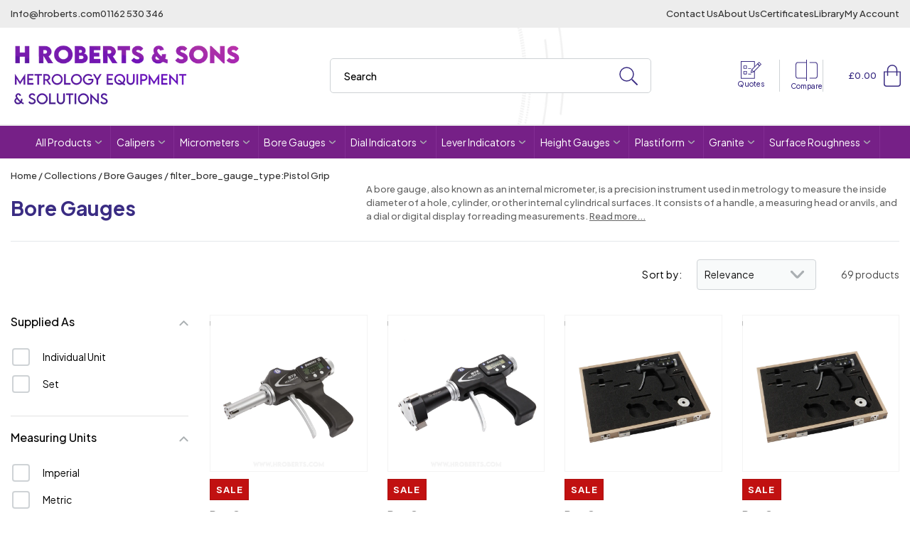

--- FILE ---
content_type: text/css
request_url: https://www.hroberts-di.com/cdn/shop/t/5/assets/global-tailwind.css?v=94005085944972719071762163673
body_size: 4768
content:
*,:before,:after{box-sizing:border-box;border-width:0;border-style:solid;border-color:#e5e7eb}:before,:after{--tw-content: ""}html{line-height:1.5;-webkit-text-size-adjust:100%;-moz-tab-size:4;-o-tab-size:4;tab-size:4;font-family:ui-sans-serif,system-ui,-apple-system,BlinkMacSystemFont,Segoe UI,Roboto,Helvetica Neue,Arial,Noto Sans,sans-serif,"Apple Color Emoji","Segoe UI Emoji",Segoe UI Symbol,"Noto Color Emoji";font-feature-settings:normal;font-variation-settings:normal}body{margin:0;line-height:inherit}hr{height:0;color:inherit;border-top-width:1px}abbr:where([title]){-webkit-text-decoration:underline dotted;text-decoration:underline dotted}h1,h2,h3,h4,h5,h6{font-size:inherit;font-weight:inherit}a{color:inherit;text-decoration:inherit}b,strong{font-weight:bolder}code,kbd,samp,pre{font-family:ui-monospace,SFMono-Regular,Menlo,Monaco,Consolas,Liberation Mono,Courier New,monospace;font-size:1em}small{font-size:80%}sub,sup{font-size:75%;line-height:0;position:relative;vertical-align:baseline}sub{bottom:-.25em}sup{top:-.5em}table{text-indent:0;border-color:inherit;border-collapse:collapse}button,input,optgroup,select,textarea{font-family:inherit;font-feature-settings:inherit;font-variation-settings:inherit;font-size:100%;font-weight:inherit;line-height:inherit;color:inherit;margin:0;padding:0}button,select{text-transform:none}button,[type=button],[type=reset],[type=submit]{-webkit-appearance:button;background-color:transparent;background-image:none}:-moz-focusring{outline:auto}:-moz-ui-invalid{box-shadow:none}progress{vertical-align:baseline}::-webkit-inner-spin-button,::-webkit-outer-spin-button{height:auto}[type=search]{-webkit-appearance:textfield;outline-offset:-2px}::-webkit-search-decoration{-webkit-appearance:none}::-webkit-file-upload-button{-webkit-appearance:button;font:inherit}summary{display:list-item}blockquote,dl,dd,h1,h2,h3,h4,h5,h6,hr,figure,p,pre{margin:0}fieldset{margin:0;padding:0}legend{padding:0}ol,ul,menu{list-style:none;margin:0;padding:0}dialog{padding:0}textarea{resize:vertical}input::-moz-placeholder,textarea::-moz-placeholder{opacity:1;color:#9ca3af}input::placeholder,textarea::placeholder{opacity:1;color:#9ca3af}button,[role=button]{cursor:pointer}:disabled{cursor:default}img,svg,video,canvas,audio,iframe,embed,object{display:block;vertical-align:middle}img,video{max-width:100%;height:auto}[hidden]{display:none}*,:before,:after{--tw-border-spacing-x: 0;--tw-border-spacing-y: 0;--tw-translate-x: 0;--tw-translate-y: 0;--tw-rotate: 0;--tw-skew-x: 0;--tw-skew-y: 0;--tw-scale-x: 1;--tw-scale-y: 1;--tw-pan-x: ;--tw-pan-y: ;--tw-pinch-zoom: ;--tw-scroll-snap-strictness: proximity;--tw-gradient-from-position: ;--tw-gradient-via-position: ;--tw-gradient-to-position: ;--tw-ordinal: ;--tw-slashed-zero: ;--tw-numeric-figure: ;--tw-numeric-spacing: ;--tw-numeric-fraction: ;--tw-ring-inset: ;--tw-ring-offset-width: 0px;--tw-ring-offset-color: #fff;--tw-ring-color: rgb(59 130 246 / .5);--tw-ring-offset-shadow: 0 0 #0000;--tw-ring-shadow: 0 0 #0000;--tw-shadow: 0 0 #0000;--tw-shadow-colored: 0 0 #0000;--tw-blur: ;--tw-brightness: ;--tw-contrast: ;--tw-grayscale: ;--tw-hue-rotate: ;--tw-invert: ;--tw-saturate: ;--tw-sepia: ;--tw-drop-shadow: ;--tw-backdrop-blur: ;--tw-backdrop-brightness: ;--tw-backdrop-contrast: ;--tw-backdrop-grayscale: ;--tw-backdrop-hue-rotate: ;--tw-backdrop-invert: ;--tw-backdrop-opacity: ;--tw-backdrop-saturate: ;--tw-backdrop-sepia: }::backdrop{--tw-border-spacing-x: 0;--tw-border-spacing-y: 0;--tw-translate-x: 0;--tw-translate-y: 0;--tw-rotate: 0;--tw-skew-x: 0;--tw-skew-y: 0;--tw-scale-x: 1;--tw-scale-y: 1;--tw-pan-x: ;--tw-pan-y: ;--tw-pinch-zoom: ;--tw-scroll-snap-strictness: proximity;--tw-gradient-from-position: ;--tw-gradient-via-position: ;--tw-gradient-to-position: ;--tw-ordinal: ;--tw-slashed-zero: ;--tw-numeric-figure: ;--tw-numeric-spacing: ;--tw-numeric-fraction: ;--tw-ring-inset: ;--tw-ring-offset-width: 0px;--tw-ring-offset-color: #fff;--tw-ring-color: rgb(59 130 246 / .5);--tw-ring-offset-shadow: 0 0 #0000;--tw-ring-shadow: 0 0 #0000;--tw-shadow: 0 0 #0000;--tw-shadow-colored: 0 0 #0000;--tw-blur: ;--tw-brightness: ;--tw-contrast: ;--tw-grayscale: ;--tw-hue-rotate: ;--tw-invert: ;--tw-saturate: ;--tw-sepia: ;--tw-drop-shadow: ;--tw-backdrop-blur: ;--tw-backdrop-brightness: ;--tw-backdrop-contrast: ;--tw-backdrop-grayscale: ;--tw-backdrop-hue-rotate: ;--tw-backdrop-invert: ;--tw-backdrop-opacity: ;--tw-backdrop-saturate: ;--tw-backdrop-sepia: }.container{width:100%}@media (min-width: 480px){.container{max-width:480px}}@media (min-width: 768px){.container{max-width:768px}}@media (min-width: 976px){.container{max-width:976px}}@media (min-width: 1440px){.container{max-width:1440px}}@media (min-width: 1600px){.container{max-width:1600px}}.visible{visibility:visible}.collapse{visibility:collapse}.static{position:static}.fixed{position:fixed}.absolute{position:absolute}.relative{position:relative}.sticky{position:sticky}.inset-0{top:0;right:0;bottom:0;left:0}.-right-6{right:-1.5rem}.-right-\[1px\]{right:-1px}.bottom-0{bottom:0}.bottom-\[15\%\]{bottom:15%}.bottom-\[20vh\]{bottom:20vh}.bottom-\[5\%\]{bottom:5%}.left-0{left:0}.left-4{left:1rem}.left-8{left:2rem}.left-\[10\%\]{left:10%}.left-\[1px\]{left:1px}.left-\[20px\]{left:20px}.left-\[30px\]{left:30px}.right-0{right:0}.right-2{right:.5rem}.right-4{right:1rem}.right-6{right:1.5rem}.right-\[1px\]{right:1px}.top-0{top:0}.top-1\/2{top:50%}.top-2{top:.5rem}.top-4{top:1rem}.top-6{top:1.5rem}.top-\[1px\]{top:1px}.top-full{top:100%}.isolate{isolation:isolate}.z-0{z-index:0}.z-1{z-index:1}.z-2{z-index:2}.z-5{z-index:5}.\!m-0{margin:0!important}.mx-8{margin-left:2rem;margin-right:2rem}.mx-auto{margin-left:auto;margin-right:auto}.my-12{margin-top:3rem;margin-bottom:3rem}.my-4{margin-top:1rem;margin-bottom:1rem}.my-6{margin-top:1.5rem;margin-bottom:1.5rem}.my-8{margin-top:2rem;margin-bottom:2rem}.mb-1{margin-bottom:.25rem}.mb-10{margin-bottom:2.5rem}.mb-12{margin-bottom:3rem}.mb-14{margin-bottom:3.5rem}.mb-16{margin-bottom:4rem}.mb-2{margin-bottom:.5rem}.mb-2\.5{margin-bottom:.625rem}.mb-3{margin-bottom:.75rem}.mb-4{margin-bottom:1rem}.mb-6{margin-bottom:1.5rem}.mb-8{margin-bottom:2rem}.ml-2{margin-left:.5rem}.ml-4{margin-left:1rem}.ml-5{margin-left:1.25rem}.ml-6{margin-left:1.5rem}.mr-3{margin-right:.75rem}.mr-4{margin-right:1rem}.mr-5{margin-right:1.25rem}.mr-6{margin-right:1.5rem}.mr-8{margin-right:2rem}.mt-10{margin-top:2.5rem}.mt-12{margin-top:3rem}.mt-2{margin-top:.5rem}.mt-4{margin-top:1rem}.mt-5{margin-top:1.25rem}.mt-6{margin-top:1.5rem}.mt-8{margin-top:2rem}.mt-9{margin-top:2.25rem}.mt-\[20px\]{margin-top:20px}.block{display:block}.inline-block{display:inline-block}.inline{display:inline}.flex{display:flex}.inline-flex{display:inline-flex}.table{display:table}.grid{display:grid}.contents{display:contents}.hidden{display:none}.aspect-square{aspect-ratio:1 / 1}.h-20{height:5rem}.h-6{height:1.5rem}.h-\[10px\]{height:10px}.h-\[150px\]{height:150px}.h-\[20px\]{height:20px}.h-\[21\.18px\]{height:21.18px}.h-\[21px\]{height:21px}.h-\[24\.78px\]{height:24.78px}.h-\[25px\]{height:25px}.h-\[4\.4rem\]{height:4.4rem}.h-\[50px\]{height:50px}.h-\[7\.5rem\]{height:7.5rem}.h-\[8px\]{height:8px}.h-\[calc\(100\%-2px\)\]{height:calc(100% - 2px)}.h-auto{height:auto}.h-full{height:100%}.max-h-\[50px\]{max-height:50px}.max-h-\[98px\]{max-height:98px}.min-h-\[150px\]{min-height:150px}.min-h-\[40rem\]{min-height:40rem}.w-1\/2{width:50%}.w-1\/4{width:25%}.w-3\/4{width:75%}.w-6{width:1.5rem}.w-\[100vw\]{width:100vw}.w-\[15px\]{width:15px}.w-\[16px\]{width:16px}.w-\[18\.77px\]{width:18.77px}.w-\[18px\]{width:18px}.w-\[20px\]{width:20px}.w-\[21px\]{width:21px}.w-\[25px\]{width:25px}.w-\[50px\]{width:50px}.w-\[60px\]{width:60px}.w-\[80\%\]{width:80%}.w-\[calc\(100\%-4rem\)\]{width:calc(100% - 4rem)}.w-auto{width:auto}.w-full{width:100%}.min-w-\[150px\]{min-width:150px}.min-w-\[220px\]{min-width:220px}.min-w-\[50px\]{min-width:50px}.min-w-\[60vw\]{min-width:60vw}.min-w-\[calc\(100\%-4rem\)\]{min-width:calc(100% - 4rem)}.\!max-w-\[40rem\]{max-width:40rem!important}.max-w-\[10rem\]{max-width:10rem}.max-w-\[15rem\]{max-width:15rem}.max-w-\[179px\]{max-width:179px}.max-w-\[688px\]{max-width:688px}.max-w-\[924px\]{max-width:924px}.max-w-\[98px\]{max-width:98px}.max-w-\[calc\(100\%-4rem\)\]{max-width:calc(100% - 4rem)}.flex-grow,.grow{flex-grow:1}.-translate-x-1\/2{--tw-translate-x: -50%;transform:translate(var(--tw-translate-x),var(--tw-translate-y)) rotate(var(--tw-rotate)) skew(var(--tw-skew-x)) skewY(var(--tw-skew-y)) scaleX(var(--tw-scale-x)) scaleY(var(--tw-scale-y))}.-translate-y-1\/2{--tw-translate-y: -50%;transform:translate(var(--tw-translate-x),var(--tw-translate-y)) rotate(var(--tw-rotate)) skew(var(--tw-skew-x)) skewY(var(--tw-skew-y)) scaleX(var(--tw-scale-x)) scaleY(var(--tw-scale-y))}.translate-y-\[1px\]{--tw-translate-y: 1px;transform:translate(var(--tw-translate-x),var(--tw-translate-y)) rotate(var(--tw-rotate)) skew(var(--tw-skew-x)) skewY(var(--tw-skew-y)) scaleX(var(--tw-scale-x)) scaleY(var(--tw-scale-y))}.rotate-180{--tw-rotate: 180deg;transform:translate(var(--tw-translate-x),var(--tw-translate-y)) rotate(var(--tw-rotate)) skew(var(--tw-skew-x)) skewY(var(--tw-skew-y)) scaleX(var(--tw-scale-x)) scaleY(var(--tw-scale-y))}.scale-50{--tw-scale-x: .5;--tw-scale-y: .5;transform:translate(var(--tw-translate-x),var(--tw-translate-y)) rotate(var(--tw-rotate)) skew(var(--tw-skew-x)) skewY(var(--tw-skew-y)) scaleX(var(--tw-scale-x)) scaleY(var(--tw-scale-y))}.transform{transform:translate(var(--tw-translate-x),var(--tw-translate-y)) rotate(var(--tw-rotate)) skew(var(--tw-skew-x)) skewY(var(--tw-skew-y)) scaleX(var(--tw-scale-x)) scaleY(var(--tw-scale-y))}.transform-none{transform:none}.cursor-pointer{cursor:pointer}.resize{resize:both}.snap-x{scroll-snap-type:x var(--tw-scroll-snap-strictness)}.snap-start{scroll-snap-align:start}.list-none{list-style-type:none}.columns-1{-moz-columns:1;columns:1}.grid-cols-1{grid-template-columns:repeat(1,minmax(0,1fr))}.grid-cols-2{grid-template-columns:repeat(2,minmax(0,1fr))}.grid-cols-3{grid-template-columns:repeat(3,minmax(0,1fr))}.grid-cols-4{grid-template-columns:repeat(4,minmax(0,1fr))}.grid-cols-5{grid-template-columns:repeat(5,minmax(0,1fr))}.grid-cols-6{grid-template-columns:repeat(6,minmax(0,1fr))}.grid-cols-7{grid-template-columns:repeat(7,minmax(0,1fr))}.grid-cols-8{grid-template-columns:repeat(8,minmax(0,1fr))}.flex-row{flex-direction:row}.flex-col{flex-direction:column}.flex-wrap{flex-wrap:wrap}.flex-nowrap{flex-wrap:nowrap}.items-center{align-items:center}.items-baseline{align-items:baseline}.justify-start{justify-content:flex-start}.justify-end{justify-content:flex-end}.justify-center{justify-content:center}.justify-between{justify-content:space-between}.gap-12{gap:3rem}.gap-16{gap:4rem}.gap-2{gap:.5rem}.gap-4{gap:1rem}.gap-6{gap:1.5rem}.gap-8{gap:2rem}.gap-\[13\%\]{gap:13%}.gap-\[20px\]{gap:20px}.gap-x-2{-moz-column-gap:.5rem;column-gap:.5rem}.gap-y-\[0\.3rem\]{row-gap:.3rem}.self-end{align-self:flex-end}.self-center{align-self:center}.overflow-auto{overflow:auto}.overflow-hidden{overflow:hidden}.overflow-scroll{overflow:scroll}.overflow-x-hidden{overflow-x:hidden}.overflow-x-scroll{overflow-x:scroll}.overflow-y-scroll{overflow-y:scroll}.truncate{overflow:hidden;text-overflow:ellipsis;white-space:nowrap}.whitespace-nowrap{white-space:nowrap}.rounded{border-radius:.25rem}.rounded-\[3px\]{border-radius:3px}.rounded-full{border-radius:9999px}.rounded-lg{border-radius:.5rem}.rounded-b-lg{border-bottom-right-radius:.5rem;border-bottom-left-radius:.5rem}.rounded-l-lg{border-top-left-radius:.5rem;border-bottom-left-radius:.5rem}.rounded-r-full{border-top-right-radius:9999px;border-bottom-right-radius:9999px}.rounded-t-lg{border-top-left-radius:.5rem;border-top-right-radius:.5rem}.rounded-bl-\[150px\]{border-bottom-left-radius:150px}.rounded-bl-lg{border-bottom-left-radius:.5rem}.rounded-br-\[150px\]{border-bottom-right-radius:150px}.rounded-tl-\[150px\]{border-top-left-radius:150px}.rounded-tl-lg{border-top-left-radius:.5rem}.rounded-tr-\[150px\]{border-top-right-radius:150px}.border{border-width:1px}.border-2{border-width:2px}.border-\[1px\]{border-width:1px}.border-b{border-bottom-width:1px}.border-l{border-left-width:1px}.border-r{border-right-width:1px}.border-t{border-top-width:1px}.border-solid{border-style:solid}.border-none{border-style:none}.border-\[\#098639\]{--tw-border-opacity: 1;border-color:rgb(9 134 57 / var(--tw-border-opacity))}.border-\[\#822D93\]{--tw-border-opacity: 1;border-color:rgb(130 45 147 / var(--tw-border-opacity))}.border-\[\#CED2D5\]{--tw-border-opacity: 1;border-color:rgb(206 210 213 / var(--tw-border-opacity))}.border-\[\#CED3D5\]{--tw-border-opacity: 1;border-color:rgb(206 211 213 / var(--tw-border-opacity))}.border-\[\#CFD3D6\]{--tw-border-opacity: 1;border-color:rgb(207 211 214 / var(--tw-border-opacity))}.border-\[\#E1E3E5\]{--tw-border-opacity: 1;border-color:rgb(225 227 229 / var(--tw-border-opacity))}.border-\[\#E2DFEF\]{--tw-border-opacity: 1;border-color:rgb(226 223 239 / var(--tw-border-opacity))}.border-\[\#E9EAEC\]{--tw-border-opacity: 1;border-color:rgb(233 234 236 / var(--tw-border-opacity))}.border-\[\#EAE7FC\]{--tw-border-opacity: 1;border-color:rgb(234 231 252 / var(--tw-border-opacity))}.border-\[\#EAEEEE\]{--tw-border-opacity: 1;border-color:rgb(234 238 238 / var(--tw-border-opacity))}.border-\[\#EDEDED\]{--tw-border-opacity: 1;border-color:rgb(237 237 237 / var(--tw-border-opacity))}.border-\[\#F2F2F2\]{--tw-border-opacity: 1;border-color:rgb(242 242 242 / var(--tw-border-opacity))}.border-\[\#FAFAFA\]{--tw-border-opacity: 1;border-color:rgb(250 250 250 / var(--tw-border-opacity))}.bg-\[\#3A2C83\]{--tw-bg-opacity: 1;background-color:rgb(58 44 131 / var(--tw-bg-opacity))}.bg-\[\#52AFB8\]{--tw-bg-opacity: 1;background-color:rgb(82 175 184 / var(--tw-bg-opacity))}.bg-\[\#762087\]{--tw-bg-opacity: 1;background-color:rgb(118 32 135 / var(--tw-bg-opacity))}.bg-\[\#C11111\]{--tw-bg-opacity: 1;background-color:rgb(193 17 17 / var(--tw-bg-opacity))}.bg-\[\#EDEDED\]{--tw-bg-opacity: 1;background-color:rgb(237 237 237 / var(--tw-bg-opacity))}.bg-\[\#F3FCF6\]{--tw-bg-opacity: 1;background-color:rgb(243 252 246 / var(--tw-bg-opacity))}.bg-\[\#F8F9FB\]{--tw-bg-opacity: 1;background-color:rgb(248 249 251 / var(--tw-bg-opacity))}.bg-\[\#F8FAFA\]{--tw-bg-opacity: 1;background-color:rgb(248 250 250 / var(--tw-bg-opacity))}.bg-\[\#F9F8FD\]{--tw-bg-opacity: 1;background-color:rgb(249 248 253 / var(--tw-bg-opacity))}.bg-\[\#F9F9FB\]{--tw-bg-opacity: 1;background-color:rgb(249 249 251 / var(--tw-bg-opacity))}.bg-\[\#F9FAFA\]{--tw-bg-opacity: 1;background-color:rgb(249 250 250 / var(--tw-bg-opacity))}.bg-\[\#FAFAFA\]{--tw-bg-opacity: 1;background-color:rgb(250 250 250 / var(--tw-bg-opacity))}.bg-\[\#FFF\]{--tw-bg-opacity: 1;background-color:rgb(255 255 255 / var(--tw-bg-opacity))}.bg-\[rgba\(255\,255\,255\,0\.5\)\]{background-color:#ffffff80}.bg-brand-red{--tw-bg-opacity: 1;background-color:rgb(193 17 17 / var(--tw-bg-opacity))}.bg-white{--tw-bg-opacity: 1;background-color:rgb(255 255 255 / var(--tw-bg-opacity))}.object-contain{-o-object-fit:contain;object-fit:contain}.object-cover{-o-object-fit:cover;object-fit:cover}.object-center{-o-object-position:center;object-position:center}.p-1{padding:.25rem}.p-10{padding:2.5rem}.p-2{padding:.5rem}.p-3{padding:.75rem}.p-4{padding:1rem}.p-6{padding:1.5rem}.p-8{padding:2rem}.p-\[10px\]{padding:10px}.p-\[2\.35rem\]{padding:2.35rem}.px-10{padding-left:2.5rem;padding-right:2.5rem}.px-16{padding-left:4rem;padding-right:4rem}.px-4{padding-left:1rem;padding-right:1rem}.px-8{padding-left:2rem;padding-right:2rem}.px-\[15px\]{padding-left:15px;padding-right:15px}.py-0{padding-top:0;padding-bottom:0}.py-1{padding-top:.25rem;padding-bottom:.25rem}.py-12{padding-top:3rem;padding-bottom:3rem}.py-2{padding-top:.5rem;padding-bottom:.5rem}.py-3{padding-top:.75rem;padding-bottom:.75rem}.py-4{padding-top:1rem;padding-bottom:1rem}.py-5{padding-top:1.25rem;padding-bottom:1.25rem}.py-6{padding-top:1.5rem;padding-bottom:1.5rem}.py-\[1\.2rem\]{padding-top:1.2rem;padding-bottom:1.2rem}.pb-0{padding-bottom:0}.pb-1{padding-bottom:.25rem}.pb-12{padding-bottom:3rem}.pb-2{padding-bottom:.5rem}.pb-2\.5{padding-bottom:.625rem}.pb-4{padding-bottom:1rem}.pb-5{padding-bottom:1.25rem}.pb-6{padding-bottom:1.5rem}.pb-8{padding-bottom:2rem}.pb-\[63px\]{padding-bottom:63px}.pl-6{padding-left:1.5rem}.pl-8{padding-left:2rem}.pl-\[1\.5rem\]{padding-left:1.5rem}.pr-0{padding-right:0}.pr-6{padding-right:1.5rem}.pr-8{padding-right:2rem}.pt-0{padding-top:0}.pt-4{padding-top:1rem}.pt-5{padding-top:1.25rem}.pt-6{padding-top:1.5rem}.pt-8{padding-top:2rem}.pt-\[45px\]{padding-top:45px}.text-left{text-align:left}.text-center{text-align:center}.font-jarkarta{font-family:Plus Jakarta Sans,sans-serif}.text-1\.3{font-size:13px}.text-1\.4{font-size:14px}.text-1\.6{font-size:16px}.text-1\.8{font-size:18px}.text-2{font-size:20px}.text-2\.2{font-size:22px}.text-2\.4{font-size:24px}.text-2\.8{font-size:28px}.text-3{font-size:30px}.text-3\.2{font-size:32px}.text-\[10px\]{font-size:10px}.text-\[12px\]{font-size:12px}.text-\[13px\]{font-size:13px}.text-\[15px\]{font-size:15px}.text-\[20px\]{font-size:20px}.text-\[1\.2rem\]{font-size:1.2rem}.font-bold{font-weight:700}.font-light{font-weight:300}.font-medium{font-weight:500}.font-semibold{font-weight:600}.uppercase{text-transform:uppercase}.capitalize{text-transform:capitalize}.italic{font-style:italic}.leading-\[1\.2\]{line-height:1.2}.leading-none{line-height:1}.leading-tight{line-height:1.25}.tracking-normal{letter-spacing:0em}.text-\[\#0B8639\]{--tw-text-opacity: 1;color:rgb(11 134 57 / var(--tw-text-opacity))}.text-\[\#121212BF\]{color:#121212bf}.text-\[\#292929\]{--tw-text-opacity: 1;color:rgb(41 41 41 / var(--tw-text-opacity))}.text-\[\#333333\]{--tw-text-opacity: 1;color:rgb(51 51 51 / var(--tw-text-opacity))}.text-\[\#3A2C83\]{--tw-text-opacity: 1;color:rgb(58 44 131 / var(--tw-text-opacity))}.text-\[\#4E5155\]{--tw-text-opacity: 1;color:rgb(78 81 85 / var(--tw-text-opacity))}.text-\[\#666666\]{--tw-text-opacity: 1;color:rgb(102 102 102 / var(--tw-text-opacity))}.text-\[\#787878\]{--tw-text-opacity: 1;color:rgb(120 120 120 / var(--tw-text-opacity))}.text-\[\#878D91\]{--tw-text-opacity: 1;color:rgb(135 141 145 / var(--tw-text-opacity))}.text-\[\#888888\]{--tw-text-opacity: 1;color:rgb(136 136 136 / var(--tw-text-opacity))}.text-\[\#C11111\]{--tw-text-opacity: 1;color:rgb(193 17 17 / var(--tw-text-opacity))}.text-black{--tw-text-opacity: 1;color:rgb(0 0 0 / var(--tw-text-opacity))}.text-brand-purple{--tw-text-opacity: 1;color:rgb(58 44 131 / var(--tw-text-opacity))}.text-brand-red{--tw-text-opacity: 1;color:rgb(193 17 17 / var(--tw-text-opacity))}.text-white{--tw-text-opacity: 1;color:rgb(255 255 255 / var(--tw-text-opacity))}.underline{text-decoration-line:underline}.decoration-2{text-decoration-thickness:2px}.underline-offset-4{text-underline-offset:4px}.opacity-0{opacity:0}.opacity-100{opacity:1}.shadow-\[0px_3px_3px_0px_rgba\(35\,35\,35\,\.2\)\]{--tw-shadow: 0px 3px 3px 0px rgba(35,35,35,.2);--tw-shadow-colored: 0px 3px 3px 0px var(--tw-shadow-color);box-shadow:var(--tw-ring-offset-shadow, 0 0 #0000),var(--tw-ring-shadow, 0 0 #0000),var(--tw-shadow)}.outline{outline-style:solid}.blur{--tw-blur: blur(8px);filter:var(--tw-blur) var(--tw-brightness) var(--tw-contrast) var(--tw-grayscale) var(--tw-hue-rotate) var(--tw-invert) var(--tw-saturate) var(--tw-sepia) var(--tw-drop-shadow)}.drop-shadow{--tw-drop-shadow: drop-shadow(0 1px 2px rgb(0 0 0 / .1)) drop-shadow(0 1px 1px rgb(0 0 0 / .06));filter:var(--tw-blur) var(--tw-brightness) var(--tw-contrast) var(--tw-grayscale) var(--tw-hue-rotate) var(--tw-invert) var(--tw-saturate) var(--tw-sepia) var(--tw-drop-shadow)}.drop-shadow-sm{--tw-drop-shadow: drop-shadow(0 1px 1px rgb(0 0 0 / .05));filter:var(--tw-blur) var(--tw-brightness) var(--tw-contrast) var(--tw-grayscale) var(--tw-hue-rotate) var(--tw-invert) var(--tw-saturate) var(--tw-sepia) var(--tw-drop-shadow)}.filter{filter:var(--tw-blur) var(--tw-brightness) var(--tw-contrast) var(--tw-grayscale) var(--tw-hue-rotate) var(--tw-invert) var(--tw-saturate) var(--tw-sepia) var(--tw-drop-shadow)}.transition{transition-property:color,background-color,border-color,text-decoration-color,fill,stroke,opacity,box-shadow,transform,filter,-webkit-backdrop-filter;transition-property:color,background-color,border-color,text-decoration-color,fill,stroke,opacity,box-shadow,transform,filter,backdrop-filter;transition-property:color,background-color,border-color,text-decoration-color,fill,stroke,opacity,box-shadow,transform,filter,backdrop-filter,-webkit-backdrop-filter;transition-timing-function:cubic-bezier(.4,0,.2,1);transition-duration:.15s}.transition-all{transition-property:all;transition-timing-function:cubic-bezier(.4,0,.2,1);transition-duration:.15s}.transition-opacity{transition-property:opacity;transition-timing-function:cubic-bezier(.4,0,.2,1);transition-duration:.15s}.duration-100{transition-duration:.1s}.duration-300{transition-duration:.3s}.ease-in-out{transition-timing-function:cubic-bezier(.4,0,.2,1)}h1,h2,h3,h4,h5,h6,.h0,.h1,.h2,.h3,.h4,.h5,.h6{font-family:Plus Jakarta Sans,sans-serif;font-weight:700;word-break:break-word}h1,.h1{font-size:40px}@media only screen and (min-width: 750px){h1,.h1{font-size:40px}}h2,.h2{font-size:36px}@media only screen and (min-width: 750px){h2,.h2{font-size:36px}}h3,.h3{font-size:32px}@media only screen and (min-width: 750px){h3,.h3{font-size:32px}}h4,.h4{font-size:28px}h5,.h5{font-size:24px}@media only screen and (min-width: 750px){h5,.h5{font-size:24px}}h6,.h6{font-size:18px}ul{list-style:disc;list-style-position:inside}ol{list-style:auto}.boost-sd__search-form-wrapper,.boost-pfs-action-list-wrapper{display:none}.boost-pfs-filter-products{display:grid!important}.boost-pfs-filter-products[style="display: none;"]{display:none!important}ul.spec_list li:nth-child(odd){background:#fafafa;color:#000}ul.spec_list_default li:nth-child(odd){background:#fafafa;color:#000}.spec_list li,.spec_list_default li{padding:5px 10px;margin-bottom:10px}.spec_list li span,.spec_list_default li span{font-size:13px}.spec_list li span:first-of-type{min-width:500px}.spec_list_default li span:first-of-type{min-width:250px}@media screen and (max-width: 749px){.spec_list li span:first-of-type{min-width:200px}.spec_list_default li span:first-of-type{min-width:200px}}.boost-pfs-minicart-wrapper{display:none!important}.placeholder\:text-1\.4::-moz-placeholder{font-size:14px}.placeholder\:text-1\.4::placeholder{font-size:14px}.placeholder\:text-black::-moz-placeholder{--tw-text-opacity: 1;color:rgb(0 0 0 / var(--tw-text-opacity))}.placeholder\:text-black::placeholder{--tw-text-opacity: 1;color:rgb(0 0 0 / var(--tw-text-opacity))}.hover\:-translate-x-\[3px\]:hover{--tw-translate-x: -3px;transform:translate(var(--tw-translate-x),var(--tw-translate-y)) rotate(var(--tw-rotate)) skew(var(--tw-skew-x)) skewY(var(--tw-skew-y)) scaleX(var(--tw-scale-x)) scaleY(var(--tw-scale-y))}.hover\:translate-x-\[3px\]:hover{--tw-translate-x: 3px;transform:translate(var(--tw-translate-x),var(--tw-translate-y)) rotate(var(--tw-rotate)) skew(var(--tw-skew-x)) skewY(var(--tw-skew-y)) scaleX(var(--tw-scale-x)) scaleY(var(--tw-scale-y))}.hover\:scale-110:hover{--tw-scale-x: 1.1;--tw-scale-y: 1.1;transform:translate(var(--tw-translate-x),var(--tw-translate-y)) rotate(var(--tw-rotate)) skew(var(--tw-skew-x)) skewY(var(--tw-skew-y)) scaleX(var(--tw-scale-x)) scaleY(var(--tw-scale-y))}.hover\:underline:hover{text-decoration-line:underline}.focus\:rounded:focus{border-radius:.25rem}.focus\:rounded-full:focus{border-radius:9999px}.focus\:rounded-lg:focus{border-radius:.5rem}.focus\:px-8:focus{padding-left:2rem;padding-right:2rem}.focus\:pb-4:focus{padding-bottom:1rem}.focus\:pt-8:focus{padding-top:2rem}.group:hover .group-hover\:scale-110{--tw-scale-x: 1.1;--tw-scale-y: 1.1;transform:translate(var(--tw-translate-x),var(--tw-translate-y)) rotate(var(--tw-rotate)) skew(var(--tw-skew-x)) skewY(var(--tw-skew-y)) scaleX(var(--tw-scale-x)) scaleY(var(--tw-scale-y))}.peer:focus~.peer-focus\:top-2{top:.5rem}@media (min-width: 480px){.sm\:block{display:block}.sm\:w-full{width:100%}}@media (min-width: 768px){.md\:right-0{right:0}.md\:mb-0{margin-bottom:0}.md\:mb-12{margin-bottom:3rem}.md\:mb-16{margin-bottom:4rem}.md\:mb-3{margin-bottom:.75rem}.md\:mb-4{margin-bottom:1rem}.md\:ml-0{margin-left:0}.md\:mt-16{margin-top:4rem}.md\:block{display:block}.md\:flex{display:flex}.md\:grid{display:grid}.md\:hidden{display:none}.md\:min-h-\[16rem\]{min-height:16rem}.md\:w-1\/2{width:50%}.md\:w-1\/4{width:25%}.md\:w-\[45\%\]{width:45%}.md\:w-\[47\%\]{width:47%}.md\:min-w-0{min-width:0px}.md\:max-w-\[25\%\]{max-width:25%}.md\:max-w-\[647px\]{max-width:647px}.md\:cursor-default{cursor:default}.md\:grid-cols-1{grid-template-columns:repeat(1,minmax(0,1fr))}.md\:grid-cols-2{grid-template-columns:repeat(2,minmax(0,1fr))}.md\:grid-cols-3{grid-template-columns:repeat(3,minmax(0,1fr))}.md\:grid-cols-4{grid-template-columns:repeat(4,minmax(0,1fr))}.md\:grid-cols-5{grid-template-columns:repeat(5,minmax(0,1fr))}.md\:grid-cols-6{grid-template-columns:repeat(6,minmax(0,1fr))}.md\:grid-cols-7{grid-template-columns:repeat(7,minmax(0,1fr))}.md\:grid-cols-8{grid-template-columns:repeat(8,minmax(0,1fr))}.md\:flex-row{flex-direction:row}.md\:items-center{align-items:center}.md\:justify-end{justify-content:flex-end}.md\:justify-center{justify-content:center}.md\:justify-between{justify-content:space-between}.md\:gap-0{gap:0px}.md\:overflow-x-hidden{overflow-x:hidden}.md\:border-l{border-left-width:1px}.md\:border-t{border-top-width:1px}.md\:border-t-0{border-top-width:0px}.md\:border-none{border-style:none}.md\:px-12{padding-left:3rem;padding-right:3rem}.md\:py-0{padding-top:0;padding-bottom:0}.md\:py-16{padding-top:4rem;padding-bottom:4rem}.md\:py-8{padding-top:2rem;padding-bottom:2rem}.md\:pb-\[104px\]{padding-bottom:104px}.md\:pb-\[45px\]{padding-bottom:45px}.md\:pl-16{padding-left:4rem}.md\:text-right{text-align:right}.md\:opacity-100{opacity:1}}@media (min-width: 976px){.lg\:right-8{right:2rem}.lg\:top-8{top:2rem}.lg\:col-span-2{grid-column:span 2 / span 2}.lg\:col-span-3{grid-column:span 3 / span 3}.lg\:my-12{margin-top:3rem;margin-bottom:3rem}.lg\:my-8{margin-top:2rem;margin-bottom:2rem}.lg\:my-\[45px\]{margin-top:45px;margin-bottom:45px}.lg\:mb-0{margin-bottom:0}.lg\:mb-10{margin-bottom:2.5rem}.lg\:mb-12{margin-bottom:3rem}.lg\:mb-2{margin-bottom:.5rem}.lg\:mb-6{margin-bottom:1.5rem}.lg\:block{display:block}.lg\:inline{display:inline}.lg\:flex{display:flex}.lg\:hidden{display:none}.lg\:h-\[162px\]{height:162px}.lg\:h-\[315px\]{height:315px}.lg\:h-auto{height:auto}.lg\:w-1\/2{width:50%}.lg\:w-1\/4{width:25%}.lg\:w-2\/5{width:40%}.lg\:w-3\/4{width:75%}.lg\:w-3\/5{width:60%}.lg\:w-\[216px\]{width:216px}.lg\:w-\[40\%\]{width:40%}.lg\:w-\[560px\]{width:560px}.lg\:w-\[60\%\]{width:60%}.lg\:w-auto{width:auto}.lg\:w-full{width:100%}.lg\:min-w-\[60vw\]{min-width:60vw}.lg\:max-w-\[1600px\]{max-width:1600px}.lg\:cursor-default{cursor:default}.lg\:columns-2{-moz-columns:2;columns:2}.lg\:grid-cols-2{grid-template-columns:repeat(2,minmax(0,1fr))}.lg\:grid-cols-5{grid-template-columns:repeat(5,minmax(0,1fr))}.lg\:flex-row{flex-direction:row}.lg\:flex-col{flex-direction:column}.lg\:flex-nowrap{flex-wrap:nowrap}.lg\:items-start{align-items:flex-start}.lg\:items-end{align-items:flex-end}.lg\:items-center{align-items:center}.lg\:justify-center{justify-content:center}.lg\:justify-between{justify-content:space-between}.lg\:gap-10{gap:2.5rem}.lg\:gap-12{gap:3rem}.lg\:gap-16{gap:4rem}.lg\:gap-6{gap:1.5rem}.lg\:gap-\[10\%\]{gap:10%}.lg\:rounded-none{border-radius:0}.lg\:border-0{border-width:0px}.lg\:border-b{border-bottom-width:1px}.lg\:border-l{border-left-width:1px}.lg\:border-none{border-style:none}.lg\:p-0{padding:0}.lg\:p-12{padding:3rem}.lg\:p-4{padding:1rem}.lg\:px-0{padding-left:0;padding-right:0}.lg\:px-20{padding-left:5rem;padding-right:5rem}.lg\:px-3{padding-left:.75rem;padding-right:.75rem}.lg\:px-\[1\.5rem\]{padding-left:1.5rem;padding-right:1.5rem}.lg\:py-0{padding-top:0;padding-bottom:0}.lg\:py-4{padding-top:1rem;padding-bottom:1rem}.lg\:py-6{padding-top:1.5rem;padding-bottom:1.5rem}.lg\:pb-0{padding-bottom:0}.lg\:pb-10{padding-bottom:2.5rem}.lg\:pb-12{padding-bottom:3rem}.lg\:pb-8{padding-bottom:2rem}.lg\:pl-0{padding-left:0}.lg\:pl-14{padding-left:3.5rem}.lg\:pl-6{padding-left:1.5rem}.lg\:pr-0{padding-right:0}.lg\:pt-12{padding-top:3rem}.lg\:pt-6{padding-top:1.5rem}.lg\:text-1\.4{font-size:14px}.lg\:text-2{font-size:20px}.lg\:text-2\.4{font-size:24px}}@media (min-width: 1440px){.xl\:whitespace-nowrap{white-space:nowrap}.xl\:px-5{padding-left:1.25rem;padding-right:1.25rem}.xl\:text-1\.6{font-size:16px}}@media (min-width: 1600px){.max\:px-7{padding-left:1.75rem;padding-right:1.75rem}.max\:py-8{padding-top:2rem;padding-bottom:2rem}}
/*# sourceMappingURL=/cdn/shop/t/5/assets/global-tailwind.css.map?v=94005085944972719071762163673 */


--- FILE ---
content_type: text/css
request_url: https://www.hroberts-di.com/cdn/shop/t/5/assets/boost-pfs-custom.css?v=38973239782905474131691671763
body_size: 1230
content:
.boost-pfs-container-default-box,.boost-pfs-search-result-header{padding-top:2rem!important;padding-bottom:2rem!important}.boost-pfs-search-container{margin-bottom:0!important}h1.boost-pfs-search-result-header{font-size:24px!important;text-align:left}.boost-pfs-filter-left-col-inner{overflow-x:visible!important;overflow-y:visible!important}.boost-pfs-filter-left-col{width:20%;float:left}.boost-pfs-filter-right-col{width:80%;float:right;padding-left:30px}#boost-pfs-search-box-mobile:focus-visible{box-shadow:none}.boost-pfs-filter-mobile-toolbar-left>a{display:block}.boost-pfs-modal-backdrop,.boost-pfs-minicart-backdrop,.boost-pfs-minicart-wrapper.boost-pfs-minicart-active .boost-pfs-minicart-container{z-index:9999999998}.boost-pfs-search-no-result-body .sorting-wrapper{display:none}@media (min-width:){#main-collection-product-grid{margin-top:0;position:relative;z-index:0}.template-search .boost-pfs-filter-products{position:relative;z-index:0}.boost-pfs-filter-top-sorting{display:flex;justify-content:flex-end}.boost-pfs-filter-stick>div{width:100%;padding:0}.boost-pfs-filter-stick.boost-pfs-filter-tree-desktop-button-sticky-wrapper{z-index:2}.boost-pfs-filter-stick.boost-pfs-filter-tree-desktop-button-sticky-wrapper .boost-pfs-search-result-toolbar{padding-left:0;padding-right:0}}.template-search .boost-pfs-filter-top-sorting .facet-filters__sort{padding:0 3rem 0 1rem}.boost-pfs-search-suggestion-header-view-all a,.boost-pfs-search-suggestion-item a{color:var(--color-base-text-opacity-85-percent);font-size:13px}.template-search .filters-toolbar-wrapper{margin-top:55px;margin-bottom:55px}.boost-pfs-search-result-toolbar{margin:0 auto;display:flex;align-items:center}.boost-pfs-search-result-panel-controls{display:flex}.boost-pfs-search-result-panel-item>button{font-size:15px;cursor:pointer}h3.boost-pfs-search-result-list-item-title{margin-top:0}.boost-pfs-search-result-pages.boost-pfs-container-default-box{margin-top:50px}.sorting-wrapper{border-bottom:1px solid #ededed}.filters-toolbar__item-child{padding:15px 0;display:flex;align-items:center}.filters-toolbar__item-child>.boost-pfs-filter-top-sorting{position:relative;margin-bottom:0;justify-content:flex-start}.filters-toolbar__item-child .collection-filters__label{margin:0 20px 0 0;width:unset}.filters-toolbar__item-child .collection-filters__sort{width:25rem;max-width:100%}.filters-toolbar__item-child svg{height:.6rem;pointer-events:none;position:absolute;top:calc(50% - .35rem);right:1.5rem}.template-search .boost-pfs-filter-tree{width:20%;float:left}.template-search .boost-pfs-filter-tree-h{width:100%;margin-left:0;margin-bottom:30px}.template-search .boost-pfs-filter-right{width:80%;float:right;padding-left:30px}.boost-pfs-filter-message{padding:0 1.5rem}.predictive-search{display:none!important}ul.boost-pfs-search-result-panel-controls>li button{cursor:pointer}.boost-pfs-container-default .facets__form{margin-bottom:1.5rem}.boost-pfs-container-default-box:after{display:table;content:"";clear:both}@media (max-width: 767px){.boost-pfs-filter-right-col{width:100%;padding-left:0}.facets__wrapper{display:none!important}.collection-filters{grid-template-columns:repeat(1,auto)!important}.collection-filters__item.sorting{padding:initial}.boost-pfs-container-default .facets__form{gap:0 2.5rem}.template-search .boost-pfs-filter-tree-mobile-button>button{position:relative}.filters-toolbar__item-child .collection-filters__sort{width:100%}.template-search .boost-pfs-filter-right{width:100%;padding-left:0}.boost-pfs-filter-stick.boost-pfs-filter-tree-mobile-button{z-index:2}.boost-pfs-action-list-enabled .boost-pfs-action-list-wrapper{z-index:1}}.boost-pfs-search-suggestion-style3-top-panel #boost-pfs-search-box-style3,.boost-pfs-search-suggestion-mobile-top-panel #boost-pfs-search-box-mobile{outline:none}.boost-pfs-search-result-collections .boost-pfs-search-result-list-item>a,.boost-pfs-search-result-pages .boost-pfs-search-result-list-item>a{text-decoration:none}.boost-pfs-filter-products{display:flex;flex-wrap:wrap;justify-content:space-between}.boost-pfs-filter-option-title{position:relative}.boost-pfs-filter-option-title-text{font-weight:500;text-transform:capitalize;font-size:16px}.boost-pfs-filter-option-title-heading .boost-pfs-filter-option-title-text:before{content:"";background-image:url("data:image/svg+xml, %3Csvg xmlns='http://www.w3.org/2000/svg' viewBox='0 0 12.828 7.414'%3E%3Cdefs%3E%3Cstyle%3E.a%7Bfill:none;stroke:%23aaafb2;stroke-linecap:round;stroke-linejoin:round;stroke-width:2px;%7D%3C/style%3E%3C/defs%3E%3Cpath class='a' d='M620.116, 1793.7l5-5, 5, 5' transform='translate(-618.702 -1787.702)'/%3E%3C/svg%3E");background-size:contain;border:none;width:13px;height:8px;position:absolute;right:0;top:50%;transform:translateY(-50%);margin:0}.boost-pfs-filter-option-collapsed .boost-pfs-filter-option-title-text:before{transform:rotate(180deg)}.boost-pfs-filter-top-sorting{padding:10px;border:solid 1px #CFD3D6;background-color:#f8fafa;border-radius:4px}.boost-pfs-filter-option-value{font-size:14px;vertical-align:inherit;padding-left:15px}.boost-pfs-filter-option-content-inner .boost-pfs-filter-option-item-list.boost-pfs-filter-option-item-list-multiple-list li .boost-pfs-check-box{height:25px;width:25px;position:relative;top:0;left:0;border:2px solid #CFD3D6;border-radius:4px}.boost-pfs-filter-option-content-inner .boost-pfs-filter-option-item-list.boost-pfs-filter-option-item-list-multiple-list li .boost-pfs-check-box[aria-checked=true]{border-color:#3a2c83}.boost-pfs-filter-option-content-inner .boost-pfs-filter-option-item-list.boost-pfs-filter-option-item-list-multiple-list li .boost-pfs-check-box[aria-checked=true]:before{content:"";background-image:url("data:image/svg+xml, %3Csvg xmlns='http://www.w3.org/2000/svg' viewBox='0 0 12.414 9.121'%3E%3Cdefs%3E%3Cstyle%3E.a%7Bfill:none;stroke:%233a2c83;stroke-width:2px;%7D%3C/style%3E%3C/defs%3E%3Cpath class='a' d='M206.4, 2472.73l4, 4, 7-7' transform='translate(-205.688 -2469.026)'/%3E%3C/svg%3E");background-repeat:no-repeat;height:15px;width:15px;display:block;position:absolute;top:60%;left:15%;transform:translateY(-50%);border:none}.boost-pfs-filter-option-item-list.boost-pfs-filter-option-item-list-multiple-list li{padding-left:9px}.boost-pfs-filter-option .boost-pfs-filter-option-content .boost-pfs-filter-option-amount,.boost-pfs-filter-tree-v .boost-pfs-filter-option-title .boost-pfs-filter-clear{display:none!important}.boost-pfs-filter-toolbar-top-mobile .boost-pfs-filter-tree-mobile-button .button{background-color:#3a2c83}.boost-pfs-filter-tree-mobile-button button{background-color:#3a2c83;border-radius:25px;text-transform:capitalize;width:40%;margin:20px auto}.boost-pfs-filter-tree-mobile-button button .boost-pfs-filter-tree-mobile-button-label{padding:0 3rem}.boost-pfs-filter-tree-mobile-style2 .boost-pfs-filter-mobile-toolbar .boost-pfs-filter-mobile-toolbar-items,.boost-pfs-filter-tree-v .boost-pfs-filter-show-result{background-color:#762087;color:#fff;text-transform:capitalize}.boost-pfs-filter-tree-mobile-style2 .boost-pfs-filter-mobile-toolbar .boost-pfs-filter-close span,.boost-pfs-filter-refine-by-wrapper{display:none}.boost-pfs-filter-tree-v .boost-pfs-filter-refine-by .boost-pfs-filter-refine-by-items .refine-by-item .boost-pfs-filter-clear:before,.boost-pfs-filter-tree-v .boost-pfs-filter-refine-by .boost-pfs-filter-refine-by-items .refine-by-item .boost-pfs-filter-clear:after{color:#cfd3d6}.boost-pfs-search-suggestion-header-view-all{background-color:#762087!important;color:#fff}.boost-pfs-search-suggestion-header-view-all a:hover{background-color:#762087}.boost-pfs-search-suggestion-groups-others{background-color:#f9f8fd!important;border-right:2px solid #E2DFEF}.boost-pfs-search-suggestion{border:2px solid #E2DFEF;box-shadow:none!important}.boost-pfs-search-suggestion-popover:after,.boost-pfs-search-suggestion-header-view-all svg{display:none}.boost-pfs-search-suggestion-header:not(.boost-pfs-search-suggestion-header-view-all){color:#000;font-size:14px;text-transform:capitalize}.boost-pfs-search-suggestion-item>a{font-size:13px!important}.boost-pfs-search-suggestion-header-products .boost-pfs-search-suggestion-header,.boost-pfs-search-suggestion-group[data-group*=products] ul .boost-pfs-search-suggestion-header{padding-bottom:1rem}.boost-pfs-search-suggestion-mobile-top-panel #boost-pfs-search-box-mobile{border-radius:.5rem;background:#fff}.boost-pfs-search-suggestion-mobile.boost-pfs-search-suggestion-wrapper{background-color:#f9f8fd;border-top:2px solid #E2DFEF}
/*# sourceMappingURL=/cdn/shop/t/5/assets/boost-pfs-custom.css.map?v=38973239782905474131691671763 */


--- FILE ---
content_type: text/css
request_url: https://www.hroberts-di.com/cdn/shop/t/5/assets/component-pagination.css?v=49426838880627305761691671760
body_size: -499
content:
.pagination-wrapper{margin-top:4rem}@media screen and (min-width: 990px){.pagination-wrapper{margin-top:5rem}}.pagination__list{display:flex;flex-wrap:wrap;justify-content:center}.pagination__list>li{margin:0 1rem}.pagination__list>li:not(:last-child){margin-right:1rem}.pagination__item{display:inline-flex;justify-content:center;align-items:center;position:relative;height:4.4rem;width:100%;padding:0;text-decoration:none}@media screen and (max-width: 500px){.pagination__list li:not(.pagination__item--button){display:none}}
/*# sourceMappingURL=/cdn/shop/t/5/assets/component-pagination.css.map?v=49426838880627305761691671760 */


--- FILE ---
content_type: text/css
request_url: https://www.hroberts-di.com/cdn/shop/t/5/assets/component-pagination.css?v=49426838880627305761691671760
body_size: -474
content:
.pagination-wrapper{margin-top:4rem}@media screen and (min-width: 990px){.pagination-wrapper{margin-top:5rem}}.pagination__list{display:flex;flex-wrap:wrap;justify-content:center}.pagination__list>li{margin:0 1rem}.pagination__list>li:not(:last-child){margin-right:1rem}.pagination__item{display:inline-flex;justify-content:center;align-items:center;position:relative;height:4.4rem;width:100%;padding:0;text-decoration:none}@media screen and (max-width: 500px){.pagination__list li:not(.pagination__item--button){display:none}}
/*# sourceMappingURL=/cdn/shop/t/5/assets/component-pagination.css.map?v=49426838880627305761691671760 */


--- FILE ---
content_type: text/javascript
request_url: https://www.hroberts-di.com/cdn/shop/t/5/assets/footer.min.js?v=86931398182761832391685525405
body_size: -385
content:
document.querySelectorAll("[data-footer-heading]").forEach(((e,t)=>{var a=e.querySelector("svg"),d=e.getAttribute("data-tab-heading"),i=document.querySelector('[data-tab="'+d+'"]');window.innerWidth>750?i.classList.remove("hidden"):(e.addEventListener("click",(e=>{e.preventDefault(),i.classList.toggle("hidden"),a.classList.toggle("rotate-180")})),i.classList.add("hidden"),0===t&&i.classList.remove("hidden"))}));

--- FILE ---
content_type: text/javascript
request_url: https://www.hroberts-di.com/cdn/shop/t/5/assets/megamenu.min.js?v=172544978409769830361741868435
body_size: -382
content:
(()=>{class e extends HTMLElement{constructor(){super();var e=this.querySelectorAll("[data-index]"),t=this.querySelectorAll("[data-sub-menu]"),s=document.getElementById("MainContent"),a=document.querySelector("header");e.forEach((s=>{s.addEventListener("mouseover",(()=>{setTimeout(this.revealHeader(s,t,e),200)}))})),t.forEach((s=>{s.addEventListener("mouseenter",(()=>{var e=s.getAttribute("data-main");document.querySelector('[data-index="'+e+'"]')})),s.addEventListener("mouseleave",(()=>{this.closeMenus(e,t)}))})),a.addEventListener("mouseenter",(()=>{this.closeMenus(e,t)})),s.addEventListener("mouseenter",(()=>{this.closeMenus(e,t)}))}revealHeader(e,t,s){this.closeMenus(s,t),e.classList.remove("text-black"),e.classList.add("text-brand-blue");var a=e.querySelector("svg");if(a&&a.classList.add("rotate-180"),e.matches(":hover")){var r=e.getAttribute("data-index");document.querySelector("[data-sub-"+r+"]").classList.remove("hidden")}}closeMenus(e,t){e.forEach((e=>{e.classList.add("text-black"),e.classList.remove("text-brand-blue");var t=e.querySelector("svg");t&&t.classList.remove("rotate-180")})),t.forEach((e=>{e.classList.add("hidden")}))}}customElements.define("mega-menu",e)})();

--- FILE ---
content_type: text/javascript
request_url: https://www.hroberts-di.com/cdn/shop/t/5/assets/boost-pfs-filter.js?v=121259411350378762791742473492
body_size: 3114
content:
if(typeof boostPFSThemeConfig<"u")var boostPFSFilterConfig={general:{limit:boostPFSConfig.custom.products_per_page,loadProductFirst:!1,numberFilterTree:2,selectOptionContainer:".grid__item .card-wrapper",stickyFixTopPos:!0},selector:{otpTopCartCount:".cart-count-bubble"}};(function(){var onSale=!1,soldOut=!1,priceVaries=!1,images=[],boostPFSRangeWidths=[165,360,533,720,940,1066];BoostPFS.inject(this),Selector.stickyElementDesktop=jQ(".boost-pfs-filter-left-col").length>0&&!Utils.isMobile()?".boost-pfs-filter-left-col":".boost-pfs-filter-tree";function prepareShopifyData(data){if(soldOut=!data.available,onSale=data.compare_at_price_min>data.price_min,salePercentage=data.percent_sale_min,saleDisplayBound=document.getElementById("product-grid").getAttribute("data-sale-display-bound"),showSalePercentage=document.getElementById("product-grid").getAttribute("data-show-sale-percentage"),priceVaries=data.price_min!=data.price_max,images=data.images_info,firstVariant=data.variants[0],Utils.getParam("variant")!==null&&Utils.getParam("variant")!=""){var paramVariant=data.variants.filter(function(e){return e.id==Utils.getParam("variant")});typeof paramVariant[0]<"u"&&(firstVariant=paramVariant[0])}else for(var i=0;i<data.variants.length;i++)if(data.variants[i].available){firstVariant=data.variants[i];break}return data}ProductGridItem.prototype.compileTemplate=function(data){data||(data=this.data),data=prepareShopifyData(data);let metafields=data.metafields;var short_title="";sticker_url="",metafields.forEach(metafield=>{metafield.key==="short_title"?short_title=metafield.value:metafield.key==="sticker_url"&&(sticker_url=metafield.value)});var specType="",specRange="",specResolution="",specAccuracy="";data.tags.forEach(tag=>{tag.includes("spec_type:")&&(specType=tag),tag.includes("spec_range:")&&(specRange=tag),tag.includes("spec_resolution:")&&(specResolution=tag),tag.includes("spec_accuracy:")&&(specAccuracy=tag)}),specTypeValue=specType.split(":")[1],specType=specType.split(":")[0].replace("spec_type","Type"),specRangeValue=specRange.split(":")[1],specRange=specRange.split(":")[0].replace("spec_range","Range"),specResolutionValue=specResolution.split(":")[1],specResolution=specResolution.split(":")[0].replace("spec_resolution","Resolution"),specAccuracyValue=specAccuracy.split(":")[1],specAccuracy=specAccuracy.split(":")[0].replace("spec_accuracy","Accuracy");var itemHtml=boostPFSTemplate.productGridItemHtml,soldOutClass=soldOut?boostPFSTemplate.soldOutClass:"",saleClass=onSale?boostPFSTemplate.saleClass:"",imageAspectRatio=100;return short_title==""?itemHtml=itemHtml.replace(/{{itemTitleSpecs}}/g,data.title):itemHtml=itemHtml.replace(/{{itemTitleSpecs}}/g,short_title),specType==""?(itemHtml=itemHtml.replace(/{{SpecItemType}}/g,""),itemHtml=itemHtml.replace(/{{SpecItemTypeValue}}/g,"")):(itemHtml=itemHtml.replace(/{{SpecItemType}}/g,specType+":"),itemHtml=itemHtml.replace(/{{SpecItemTypeValue}}/g,specTypeValue)),specRange==""?(itemHtml=itemHtml.replace(/{{SpecItemRange}}/g,""),itemHtml=itemHtml.replace(/{{SpecItemRangeValue}}/g,"")):(itemHtml=itemHtml.replace(/{{SpecItemRange}}/g,specRange+":"),itemHtml=itemHtml.replace(/{{SpecItemRangeValue}}/g,specRangeValue)),specResolution==""?(itemHtml=itemHtml.replace(/{{SpecItemResolution}}/g,""),itemHtml=itemHtml.replace(/{{SpecItemResolutionValue}}/g,"")):(itemHtml=itemHtml.replace(/{{SpecItemResolution}}/g,specResolution+":"),itemHtml=itemHtml.replace(/{{SpecItemResolutionValue}}/g,specResolutionValue)),specAccuracy==""?(itemHtml=itemHtml.replace(/{{SpecItemAccuracy}}/g,""),itemHtml=itemHtml.replace(/{{SpecItemAccuracyValue}}/g,"")):(itemHtml=itemHtml.replace(/{{SpecItemAccuracy}}/g,specAccuracy+":"),itemHtml=itemHtml.replace(/{{SpecItemAccuracyValue}}/g,specAccuracyValue)),itemHtml=itemHtml.replace(/{{imageAspectRatio}}/g,imageAspectRatio),itemHtml=itemHtml.replace(/{{soldOutClass}}/g,soldOutClass),itemHtml=itemHtml.replace(/{{card_productId}}/g,data.id),itemHtml=itemHtml.replace(/{{saleClass}}/g,saleClass),itemHtml=itemHtml.replace(/{{cardProductClass}}/g,buildCardProductClass(data)),itemHtml=itemHtml.replace(/{{cardInnerProductClass}}/g,buildCardInnerProductClass(data)),itemHtml=itemHtml.replace(/{{cardBadgePosition}}/g,boostPFSThemeConfig.custom.badge_position),itemHtml=itemHtml.replace(/{{cardIsHeadingFive}}/g,buildCardIsHeadingFive(data)),itemHtml=itemHtml.replace(/{{itemSoldOut}}/g,buildSoldOutLabel()),itemHtml=itemHtml.replace(/{{itemSale}}/g,buildSaleLabel()),itemHtml=itemHtml.replace(/{{itemSticker}}/g,buildStickerLabel()),itemHtml=itemHtml.replace(/{{itemImages}}/g,buildImages(data)),data.template_suffix=="price-request"||data.template_suffix=="discontinued"?itemHtml=itemHtml.replace(/{{itemPrice}}/g," "):itemHtml=itemHtml.replace(/{{itemPrice}}/g,buildPrice(data)),itemHtml=itemHtml.replace(/{{productType}}/g,data.product_type),itemHtml=itemHtml.replace(/{{quickLinks}}/g,boostPFSTemplate.quickLinks),itemHtml=itemHtml.replace(/{{card_productId}}/g,data.id),(typeof Integration>"u"||typeof Integration<"u"&&typeof Integration.hascompileTemplate=="function"&&!Integration.hascompileTemplate("reviews"))&&(itemHtml=itemHtml.replace(/{{itemReviews}}/g,buildReview(data))),itemHtml=itemHtml.replace(/{{itemDescription}}/g,boostPFSThemeConfig.custom.description||""),itemHtml=itemHtml.replace(/{{itemVendor}}/g,buildVendor(data)),itemHtml=itemHtml.replace(/{{itemId}}/g,data.id),itemHtml=itemHtml.replace(/{{itemTitle}}/g,data.title),itemHtml=itemHtml.replace(/{{itemHandle}}/g,data.handle),itemHtml=itemHtml.replace(/{{itemVendorLabel}}/g,data.vendor),itemHtml=itemHtml.replace(/{{itemUrl}}/g,Utils.buildProductItemUrlWithVariant(data)),itemHtml};function buildImages(data){var html="";if(images&&Array.isArray(images)&&images.length>0){html+='<div class="card__media">';for(var aspectRatio="",rangeWidths=boostPFSRangeWidths,dataSrcSet="",imgAlt=data.title,flipImageSrcSet="",activeSwapImage=!Utils.isMobile()&&images.length>1&&boostPFSThemeConfig.custom.hasOwnProperty("show_secondary_image")&&boostPFSThemeConfig.custom.show_secondary_image==!0,i=0;i<rangeWidths.length;i++)dataSrcSet+=Utils.getFeaturedImage(images,rangeWidths[i]+"x")+" "+rangeWidths[i]+"w",activeSwapImage&&(flipImageSrcSet+=Utils.optimizeImage(images[1].src,rangeWidths[i]+"x")+" "+rangeWidths[i]+"w"),i<rangeWidths.length-1&&(dataSrcSet+=", ",activeSwapImage&&(flipImageSrcSet+=", "));aspectRatio=images[0].width/images[0].height,html+='<div class="media media--transparent media--hover-effect"><img class="motion-reduce"loading="lazy"srcset="'+dataSrcSet+'" height="'+images[0].height+'" width="'+images[0].width+'" sizes="(min-width: 1100px) 535px, (min-width: 990px) calc((100vw - 130px) / 4), (min-width: 750px) calc((100vw - 120px) / 3), calc((100vw - 35px) / 2)"src="'+Utils.optimizeImage(images[0].src,"533x")+'" alt="'+imgAlt+'" />',activeSwapImage&&(html+='<img class="motion-reduce"loading="lazy"srcset="'+flipImageSrcSet+'" height="'+images[1].height+'" width="'+images[1].width+'" sizes="(min-width: 1100px) 535px, (min-width: 990px) calc((100vw - 130px) / 4), (min-width: 750px) calc((100vw - 120px) / 3), calc((100vw - 35px) / 2)"src="'+Utils.optimizeImage(images[1].src,"533x")+'" alt="'+imgAlt+'" />'),html+="</div>",html+="</div>"}else html+=`<div class="card__content">
                <div class="card__information">
                  <h3 class="card__heading">
                    <a href="#" class="full-unstyled-link">
                      ${data.title}
                    </a>
                  </h3>
                </div>
              </div>`;return html}function buildCardProductClass(data){var html=""+boostPFSThemeConfig.custom.card_style;return images?html+=" card--media":html+=" card--text",boostPFSThemeConfig.custom.card_style=="card"&&(html+=" color-"+boostPFSThemeConfig.custom.card_color_scheme),!images&&boostPFSThemeConfig.custom.card_style=="card"&&(html+=" ratio"),html}function buildCardInnerProductClass(data){var html="";return boostPFSThemeConfig.custom.card_style=="standard"&&(html+=" color-"+boostPFSThemeConfig.custom.card_color_scheme),(images||boostPFSThemeConfig.custom.card_style=="standard")&&(html+=" ratio"),html}function buildCardIsHeadingFive(data){var html="";return(images||boostPFSThemeConfig.custom.card_style=="standard")&&(html="h5"),html}function buildVendor(data){var html="";return boostPFSThemeConfig.custom.hasOwnProperty("show_vendor")&&boostPFSThemeConfig.custom.show_vendor===!0&&(html=boostPFSTemplate.vendorHtml),html}function buildPrice(data){var html="",noComparePrice=data.price_varies===!1&&data.compare_at_price_varies,priceAmount=boostPFSConfig.custom.currency_code_enabled?Utils.formatMoney(data.price_min,"money_with_currency"):Utils.formatMoney(data.price_min),compareAtPrice=boostPFSConfig.custom.currency_code_enabled?Utils.formatMoney(data.compare_at_price_min,"money_with_currency"):Utils.formatMoney(data.compare_at_price_min),moneyPrice=priceVaries?"From "+priceAmount:priceAmount,unitPriceClass=!data.available||typeof data?.selected_or_first_available_variant?.unit_price_measurement>"u"?"hidden":"";return html=`<div class="price ${soldOut?"price--sold-out":""} ${onSale?"price--on-sale":""}${noComparePrice?"price--no-compare":""}">
          <div class="price__container">
            <div class="price__regular">
              <span class="visually-hidden visually-hidden--inline">
                ${boostPFSConfig.label.regular_price}
              </span>
              <span class="price-item price-item--regular font-medium">
                ${moneyPrice} <span class="text-[10px] font-medium">Excl. VAT</span>
              </span>
            </div>
            <div class="price__sale">
              <span class="visually-hidden visually-hidden--inline">
                ${boostPFSConfig.label.regular_price}
              </span>
              <span class="price-item price-item--sale price-item--last text-brand-red font-medium">
                ${moneyPrice}
              </span>
              <span>
              <s class="price-item price-item--regular ml-2">
                ${compareAtPrice} 
              </s>
              <span class="text-[10px] font-medium">Excl. VAT</span>
            </span>
            </div>
          </div>
        </div>`,html}function buildSoldOutLabel(){var soldOutLabel="";return boostPFSThemeConfig.custom.hasOwnProperty("sold_out_badge_color_scheme")&&soldOut&&(soldOutLabel=boostPFSTemplate.soldOutLabelHtml.replace(/{{soldOutBadgeClass}}/g,boostPFSThemeConfig.custom.sold_out_badge_color_scheme)),soldOutLabel}function buildSaleLabel(){var saleLabel="";return onSale&&!soldOut&&(salePercentage>=saleDisplayBound&&showSalePercentage=="true"?label="Save: "+salePercentage+"%":label="Sale",saleLabel=`
        <span class="badge badge--bottom-left price__badge-sale bg-[#C11111] uppercase text-white font-bold text-1.3 mr-8 p-3">
          ${label}
        </span>
      `),saleLabel}function buildStickerLabel(){if(sticker_url!=="")return`<img src="${sticker_url}" class="h-20 max-w-[10rem] absolute top-2 right-2 z-1 object-contain" />`}function buildReview(data){var html="";if(boostPFSThemeConfig.custom.hasOwnProperty("show_product_review")&&boostPFSThemeConfig.custom.show_product_review==!0&&Utils.getProductMetafield(data,"reviews","rating")!==null){var ratingObj=JSON.parse(Utils.getProductMetafield(data,"reviews","rating")),rating_decimal=0,decimal=parseFloat(ratingObj.value.rating);decimal>=.3&&decimal<=.7?rating_decimal=.5:decimal>.7&&(rating_decimal=1),html=`<div class="rating" role="img" aria-label="${boostPFSConfig.label.star_reviews_info.replace("{{ rating_value }}",ratingObj.value).replace("{{ rating_max }}",ratingObj.value.scale_max)}">
                <span aria-hidden="true" class="rating-star color-icon-${boostPFSConfig.custom.accent_icons}" style="--rating: ${Math.round(ratingObj.value.rating)}; --rating-max: ${ratingObj.value.scale_max}; --rating-decimal: ${rating_decimal};"></span>
              </div>
              <p class="rating-text caption">
                <span aria-hidden="true">${ratingObj.value} / ${ratingObj.value.scale_max}</span>
              </p>
              <p class="rating-count caption">
                <span aria-hidden="true">(${Utils.getProductMetafield(data,"reviews","rating_count")})</span>
                <span class="visually-hidden">${Utils.getProductMetafield(data,"reviews","rating_count")} ${boostPFSConfig.label.total_reviews}</span>
              </p>`}return html}function getAspectRatio(data){var width=data==null?"535":data.width,height=data==null?"535":data.height;return width/height}function getRatioImage(data){var ratio=1;return(images&&boostPFSThemeConfig.custom.media_size=="portrait"||images&&boostPFSThemeConfig.custom.media_size=="adapt")&&(ratio=1),(ratio===0||ratio===null)&&(ratio=1),ratio}ProductPaginationDefault.prototype.compileTemplate=function(totalProduct){totalProduct||(totalProduct=this.totalProduct);var currentPage=parseInt(Globals.queryParams.page),totalPage=Math.ceil(totalProduct/Globals.queryParams.limit);if(totalPage<=1)return"";var paginationHtml=boostPFSTemplate.paginateHtml,previousHtml=currentPage>1?boostPFSTemplate.previousActiveHtml:"";previousHtml=previousHtml.replace(/{{itemUrl}}/g,Utils.buildToolbarLink("page",currentPage,currentPage-1)),paginationHtml=paginationHtml.replace(/{{previous}}/g,previousHtml);var nextHtml=currentPage<totalPage?boostPFSTemplate.nextActiveHtml:"";nextHtml=nextHtml.replace(/{{itemUrl}}/g,Utils.buildToolbarLink("page",currentPage,currentPage+1)),paginationHtml=paginationHtml.replace(/{{next}}/g,nextHtml);for(var beforeCurrentPageArr=[],iBefore=currentPage-1;iBefore>currentPage-3&&iBefore>0;iBefore--)beforeCurrentPageArr.unshift(iBefore);currentPage-4>0&&beforeCurrentPageArr.unshift("..."),currentPage-4>=0&&beforeCurrentPageArr.unshift(1),beforeCurrentPageArr.push(currentPage);for(var afterCurrentPageArr=[],iAfter=currentPage+1;iAfter<currentPage+3&&iAfter<=totalPage;iAfter++)afterCurrentPageArr.push(iAfter);currentPage+3<totalPage&&afterCurrentPageArr.push("..."),currentPage+3<=totalPage&&afterCurrentPageArr.push(totalPage);for(var pageItemsHtml="",pageArr=beforeCurrentPageArr.concat(afterCurrentPageArr),iPage=0;iPage<pageArr.length;iPage++)pageArr[iPage]=="..."?pageItemsHtml+=boostPFSTemplate.pageItemRemainHtml:pageItemsHtml+=pageArr[iPage]==currentPage?boostPFSTemplate.pageItemSelectedHtml:boostPFSTemplate.pageItemHtml,pageItemsHtml=pageItemsHtml.replace(/{{itemTitle}}/g,pageArr[iPage]),pageItemsHtml=pageItemsHtml.replace(/{{itemUrl}}/g,Utils.buildToolbarLink("page",currentPage,pageArr[iPage]));return paginationHtml=paginationHtml.replace(/{{pageItems}}/g,pageItemsHtml),paginationHtml},ProductSorting.prototype.compileTemplate=function(){var html="";if(boostPFSTemplate.hasOwnProperty("sortingHtml")){var sortingArr=Utils.getSortingList();if(sortingArr){var paramSort=Globals.queryParams.sort||"",sortingItemsHtml="";for(var k in sortingArr){var isSelected="";paramSort==k&&(isSelected='selected="selected"'),sortingItemsHtml+='<option value="'+k+'"'+isSelected+">"+sortingArr[k]+"</option>"}html=boostPFSTemplate.sortingHtml.replace(/{{sortingItems}}/g,sortingItemsHtml)}}return html},ProductSorting.prototype.render=function(){jQ(Selector.topSorting).html(this.compileTemplate()),jQ(".boost-pfs-filter-custom-sorting").hasClass("boost-pfs-filter-sort-active")&&jQ(".boost-pfs-filter-custom-sorting").toggleClass("boost-pfs-filter-sort-active");var labelSort="",paramSort=Globals.queryParams.sort||"",sortingList=Utils.getSortingList();paramSort.length>0&&sortingList&&sortingList[paramSort]?labelSort=sortingList[paramSort]:labelSort=Labels.sorting,jQ(".boost-pfs-filter-custom-sorting button span span").text(labelSort)},ProductSorting.prototype.bindEvents=function(){jQ(Selector.topSorting+" .facet-filters__sort").change(function(e){e.preventDefault(),FilterApi.setParam("sort",jQ(this).val()),FilterApi.setParam("page",1),FilterApi.applyFilter("sort")})},ProductList.prototype.afterRender=function(data){data||(data=this.data)},Filter.prototype.afterRender=function(data,eventType){data||(data=this.data),jQ(".boost-pfs-filter-total-product").html(data.total_product+" products")}})();
//# sourceMappingURL=/cdn/shop/t/5/assets/boost-pfs-filter.js.map?v=121259411350378762791742473492


--- FILE ---
content_type: text/javascript; charset=utf-8
request_url: https://services.mybcapps.com/bc-sf-filter/filter?t=1769528225734&_=pf&shop=h-roberts.myshopify.com&page=1&limit=24&sort=manual&display=grid&currency=gbp&currency_rate=1.0&country=gb&collection_scope=455525138746&tag%5B%5D=filter_bore_gauge_type%3APistol%20Grip&product_available=false&variant_available=false&build_filter_tree=true&check_cache=true&locale=en&sid=97ee80d9-9e4c-4898-a401-72401c951b12&callback=BoostPFSFilterCallback&event_type=init
body_size: 11034
content:
/**/ typeof BoostPFSFilterCallback === 'function' && BoostPFSFilterCallback({"total_product":69,"total_collection":0,"total_page":0,"from_cache":false,"products":[{"price_max_czk":33210,"compare_at_price_max_usd":1885,"price_max_ron":7003,"variants":[{"merged_options":["title:Default Title"],"inventory_quantity":-1,"image":null,"compare_at_price":"1395.00","inventory_management":null,"available":true,"weight":0,"title":"Default Title","inventory_policy":"deny","weight_unit":"kg","price":"1185.75","id":47605617525050,"sku":"XTH20M-BT","barcode":"4D"}],"price_min":1185.75,"images_info":[{"src":"https://cdn.shopify.com/s/files/1/0724/9428/5114/files/XTH20M-BT.jpg?v=1706714715","width":1000,"alt":null,"id":36871231537466,"position":1,"height":1000},{"src":"https://cdn.shopify.com/s/files/1/0724/9428/5114/files/Bowers_XTH20M-BT_Digital_Pistol_Grip_Bore_Gauge.jpg?v=1741856257","width":1000,"alt":null,"id":64179838255484,"position":2,"height":1000}],"compare_at_price_min_eur":1618.95,"compare_at_price_min_dkk":12090,"percent_sale_min_bgn":15,"compare_at_price_min_cad":2633,"compare_at_price_min_bgn":3166,"percent_sale_min_cad":15,"collections":[{"template_suffix":"","handle":"bowers","id":469294448954,"sort_value":"01","title":"Bowers"},{"template_suffix":"","handle":"all","id":447534465338,"sort_value":"00g","title":"All"},{"template_suffix":"","handle":"bore-gauges","id":455525138746,"sort_value":"03","title":"Bore Gauges"},{"template_suffix":"","handle":"bowers-xth-and-xtd","id":479545131322,"sort_value":"0a","title":"Bowers XTH and XTD"},{"template_suffix":"","handle":"bowers-bore-gauges-all","id":667228832124,"sort_value":"fv","title":"Bowers Bore Gauges All Types"}],"percent_sale_min_dkk":15,"product_id":8956745384250,"compare_at_price_max_chf":1512,"percent_sale_min_eur":15,"id":8956745384250,"published_at":"2024-01-31T11:42:56Z","compare_at_price_min_ron":8239,"compare_at_price_min_czk":39071,"images":{"1":"https://cdn.shopify.com/s/files/1/0724/9428/5114/files/XTH20M-BT.jpg?v=1706714715","2":"https://cdn.shopify.com/s/files/1/0724/9428/5114/files/Bowers_XTH20M-BT_Digital_Pistol_Grip_Bore_Gauge.jpg?v=1741856257"},"price_max_gbp":1185.75,"percent_sale_min_czk":15,"price_max_pln":5821,"handle":"bowers-xth20m-bt-digital-pistol-grip-bore-gauge-range-20-25mm-resolution-0-001mm-3-point-contact-with-bluetooth-supplied-with-setting-ring-and-ukas-certificate","compare_at_price_min_chf":1512,"price_min_pln":5821,"tags":["collection:bore-gauges","filter_bore_gauge_type:Pistol Grip","filter_data_output:Yes","filter_display_type:Digital","filter_ip_rating:IP67","filter_measuring_units:Metric","filter_range:20-100mm / 0.75-4\"","filter_resolution:0.001mm","filter_supplied_as:Individual Unit","spec_accuracy:0.004mm","spec_blind_bore_measurement:Yes","spec_bluetooth:Yes","spec_bore_gauge_heads:1","spec_brand:Bowers","spec_data_output:Yes","spec_digital_display_units:1","spec_display_type:Digital","spec_Hrcode:HRXTH20M-BT","spec_ip_rating:IP67","spec_max_measuring_depth:66mm","spec_measuring_face:Tungsten Carbide","spec_measuring_units:Metric","spec_range:20-25mm","spec_remarks:3-Point Contact","spec_resolution:0.001mm","spec_size_rings_included:20.00mm","spec_type:Pistol Grip","spec_with_rings:Yes"],"price_max_huf":523900,"price_min_gbp":1185.75,"price_min_huf":523900,"percent_sale_min_ron":15,"compare_at_price_max_eur":1618.95,"price_max":1185.75,"percent_sale_min_huf":15,"percent_sale_min_gbp":15,"created_at":"2024-01-31T11:42:56Z","compare_at_price_min_isk":240600,"compare_at_price_min_usd":1885,"compare_at_price_max_sek":17726,"template_suffix":"bowers-promo","updated_at":"2025-12-03T08:37:42Z","vendor":"Bowers","percent_sale_min":15,"percent_sale_min_pln":15,"price_min_sek":15067,"options_with_values":[{"original_name":"title","values":[{"image":null,"title":"Default Title"}],"name":"title","label":"Title","position":1}],"compare_at_price_min_sek":17726,"barcodes":["4D"],"metafields":[{"namespace":"custom","type":"single_line_text_field","value":"Bowers XTH20M-BT 20-25mm Pistol Grip Bore Gauge","key":"short_title"}],"compare_at_price_max_isk":240600,"product_category":null,"body_html":" Bowers XT3 digital internal micrometers offer a new ergonomic design - including a larger and clearer LCD display - along with IP67 electronics protection, proximity output with built-in Bluetooth; both allow bi-directional communication giving greater flexibility for data acquisition and storage. ","price_min_usd":1602,"split_product":true,"available":true,"review_count":0,"price_max_sek":15067,"review_ratings":0,"best_selling_rank":1185,"original_images":[{"src":"https://cdn.shopify.com/s/files/1/0724/9428/5114/files/XTH20M-BT.jpg?v=1706714715","width":1000,"alt":null,"id":36871231537466,"position":1,"height":1000},{"src":"https://cdn.shopify.com/s/files/1/0724/9428/5114/files/Bowers_XTH20M-BT_Digital_Pistol_Grip_Bore_Gauge.jpg?v=1741856257","width":1000,"alt":null,"id":64179838255484,"position":2,"height":1000}],"html":{"theme_id":0,"value":""},"rio_ratings":[],"price_min_chf":1285,"published_scope":"web","price_max_usd":1602,"es_doc_id":"8956745384250_1","price_max_isk":204500,"position":0,"price_min_isk":204500,"percent_sale_min_sek":15,"compare_at_price_max_bgn":3166,"compare_at_price_min_gbp":1395,"price_min_dkk":10276,"skus":["XTH20M-BT"],"price_min_cad":2238,"compare_at_price_min_huf":616400,"compare_at_price_max_cad":2633,"price_min_bgn":2691,"percent_sale_min_isk":15,"compare_at_price_max_dkk":12090,"compare_at_price_max_ron":8239,"media":[],"percent_sale_min_usd":15,"title":"Bowers XTH20M-BT Digital Pistol Grip Bore Gauge, Range 20-25mm, Resolution 0.001mm, 3-Point Contact with Bluetooth, Supplied with Setting Ring and Ukas Certificate","price_min_ron":7003,"price_min_czk":33210,"price_max_chf":1285,"compare_at_price_max_czk":39071,"option_positions":[],"compare_at_price_max_pln":6849,"compare_at_price_min":1395,"compare_at_price_max_huf":616400,"price_max_cad":2238,"product_type":"Bore Gauge","price_max_dkk":10276,"compare_at_price_max_gbp":1395,"price_max_eur":1375.95,"percent_sale_min_chf":15,"locations":[],"compare_at_price_min_pln":6849,"compare_at_price_max":1395,"price_max_bgn":2691,"price_min_eur":1375.95,"variant_id":47605617525050},{"price_max_czk":37781,"compare_at_price_max_usd":2144,"price_max_ron":7967,"variants":[{"merged_options":["title:Default Title"],"inventory_quantity":-1,"image":null,"compare_at_price":"1587.00","inventory_management":null,"available":true,"weight":0,"title":"Default Title","inventory_policy":"deny","weight_unit":"kg","price":"1348.95","id":47605620212026,"sku":"XTH50M-BT","barcode":"4D"}],"price_min":1348.95,"images_info":[{"src":"https://cdn.shopify.com/s/files/1/0724/9428/5114/files/XTH50M-BT.jpg?v=1706714651","width":1000,"alt":null,"id":36871221575994,"position":1,"height":1000},{"src":"https://cdn.shopify.com/s/files/1/0724/9428/5114/files/Bowers_XTH50I-BT_Digital_Pistol_Grip_Bore_Gauge.jpg?v=1741856175","width":1000,"alt":null,"id":64179831636348,"position":2,"height":1000}],"compare_at_price_min_eur":1841.95,"compare_at_price_min_dkk":13754,"percent_sale_min_bgn":15,"compare_at_price_min_cad":2995,"compare_at_price_min_bgn":3602,"percent_sale_min_cad":15,"collections":[{"template_suffix":"","handle":"bore-gauges","id":455525138746,"sort_value":"04","title":"Bore Gauges"},{"template_suffix":"","handle":"bowers","id":469294448954,"sort_value":"dg","title":"Bowers"},{"template_suffix":"","handle":"all","id":447534465338,"sort_value":"00x","title":"All"},{"template_suffix":"","handle":"bowers-xth-and-xtd","id":479545131322,"sort_value":"05","title":"Bowers XTH and XTD"},{"template_suffix":"","handle":"bowers-bore-gauges-all","id":667228832124,"sort_value":"e4","title":"Bowers Bore Gauges All Types"}],"percent_sale_min_dkk":15,"product_id":8956746563898,"compare_at_price_max_chf":1720,"percent_sale_min_eur":15,"id":8956746563898,"published_at":"2024-01-31T11:44:00Z","compare_at_price_min_ron":9373,"compare_at_price_min_czk":44449,"images":{"1":"https://cdn.shopify.com/s/files/1/0724/9428/5114/files/XTH50M-BT.jpg?v=1706714651","2":"https://cdn.shopify.com/s/files/1/0724/9428/5114/files/Bowers_XTH50I-BT_Digital_Pistol_Grip_Bore_Gauge.jpg?v=1741856175"},"price_max_gbp":1348.95,"percent_sale_min_czk":15,"price_max_pln":6622,"handle":"bowers-xth50m-bt-digital-pistol-grip-bore-gauge-range-50-65mm-resolution-0-001mm-3-point-contact-with-bluetooth-supplied-with-setting-ring-and-ukas-certificate","compare_at_price_min_chf":1720,"price_min_pln":6622,"tags":["collection:bore-gauges","filter_bore_gauge_type:Pistol Grip","filter_data_output:Yes","filter_display_type:Digital","filter_ip_rating:IP67","filter_measuring_units:Metric","filter_range:20-100mm / 0.75-4\"","filter_resolution:0.001mm","filter_supplied_as:Individual Unit","spec_accuracy:0.005mm","spec_blind_bore_measurement:Yes","spec_bluetooth:Yes","spec_bore_gauge_heads:1","spec_brand:Bowers","spec_data_output:Yes","spec_digital_display_units:1","spec_display_type:Digital","spec_Hrcode:HRXTH50M-BT","spec_ip_rating:IP67","spec_max_measuring_depth:80mm","spec_measuring_face:Tungsten Carbide","spec_measuring_units:Metric","spec_range:50-65mm","spec_remarks:3-Point Contact","spec_resolution:0.001mm","spec_size_rings_included:65.00mm","spec_type:Pistol Grip","spec_with_rings:Yes"],"price_max_huf":596000,"price_min_gbp":1348.95,"price_min_huf":596000,"percent_sale_min_ron":15,"compare_at_price_max_eur":1841.95,"price_max":1348.95,"percent_sale_min_huf":15,"percent_sale_min_gbp":15,"created_at":"2024-01-31T11:44:00Z","compare_at_price_min_isk":273700,"compare_at_price_min_usd":2144,"compare_at_price_max_sek":20165,"template_suffix":"bowers-promo","updated_at":"2025-12-03T08:37:45Z","vendor":"Bowers","percent_sale_min":15,"percent_sale_min_pln":15,"price_min_sek":17141,"options_with_values":[{"original_name":"title","values":[{"image":null,"title":"Default Title"}],"name":"title","label":"Title","position":1}],"compare_at_price_min_sek":20165,"barcodes":["4D"],"metafields":[{"namespace":"custom","type":"single_line_text_field","value":"Bowers XTH50M-BT 50-65mm Pistol Grip Bore Gauge","key":"short_title"}],"compare_at_price_max_isk":273700,"product_category":null,"body_html":" Bowers XT3 digital internal micrometers offer a new ergonomic design - including a larger and clearer LCD display - along with IP67 electronics protection, proximity output with built-in Bluetooth; both allow bi-directional communication giving greater flexibility for data acquisition and storage. ","price_min_usd":1823,"split_product":true,"available":true,"review_count":0,"price_max_sek":17141,"review_ratings":0,"best_selling_rank":1184,"original_images":[{"src":"https://cdn.shopify.com/s/files/1/0724/9428/5114/files/XTH50M-BT.jpg?v=1706714651","width":1000,"alt":null,"id":36871221575994,"position":1,"height":1000},{"src":"https://cdn.shopify.com/s/files/1/0724/9428/5114/files/Bowers_XTH50I-BT_Digital_Pistol_Grip_Bore_Gauge.jpg?v=1741856175","width":1000,"alt":null,"id":64179831636348,"position":2,"height":1000}],"html":{"theme_id":0,"value":""},"rio_ratings":[],"price_min_chf":1462,"published_scope":"web","price_max_usd":1823,"es_doc_id":"8956746563898_1","price_max_isk":232600,"position":0,"price_min_isk":232600,"percent_sale_min_sek":15,"compare_at_price_max_bgn":3602,"compare_at_price_min_gbp":1587,"price_min_dkk":11691,"skus":["XTH50M-BT"],"price_min_cad":2546,"compare_at_price_min_huf":701200,"compare_at_price_max_cad":2995,"price_min_bgn":3062,"percent_sale_min_isk":15,"compare_at_price_max_dkk":13754,"compare_at_price_max_ron":9373,"media":[],"percent_sale_min_usd":15,"title":"Bowers XTH50M-BT Digital Pistol Grip Bore Gauge, Range 50-65mm, Resolution 0.001mm, 3-Point Contact with Bluetooth, Supplied with Setting Ring and Ukas Certificate","price_min_ron":7967,"price_min_czk":37781,"price_max_chf":1462,"compare_at_price_max_czk":44449,"option_positions":[],"compare_at_price_max_pln":7791,"compare_at_price_min":1587,"compare_at_price_max_huf":701200,"price_max_cad":2546,"product_type":"Bore Gauge","price_max_dkk":11691,"compare_at_price_max_gbp":1587,"price_max_eur":1565.95,"percent_sale_min_chf":15,"locations":[],"compare_at_price_min_pln":7791,"compare_at_price_max":1587,"price_max_bgn":3062,"price_min_eur":1565.95,"variant_id":47605620212026},{"price_max_czk":33996,"compare_at_price_max_usd":1929,"price_max_ron":7169,"variants":[{"merged_options":["title:Default Title"],"inventory_quantity":0,"image":null,"compare_at_price":"1428.00","inventory_management":null,"available":true,"weight":0,"title":"Default Title","inventory_policy":"deny","weight_unit":"kg","price":"1213.80","id":47605611495738,"sku":"SXTH3M-BT","barcode":"4D"}],"price_min":1213.8,"images_info":[{"src":"https://cdn.shopify.com/s/files/1/0724/9428/5114/files/sxth3.jpg?v=1717663154","width":2006,"alt":null,"id":38935428989242,"position":1,"height":2006}],"compare_at_price_min_eur":1656.95,"compare_at_price_min_dkk":12376,"percent_sale_min_bgn":15,"compare_at_price_min_cad":2695,"compare_at_price_min_bgn":3241,"percent_sale_min_cad":15,"collections":[{"template_suffix":"","handle":"bowers","id":469294448954,"sort_value":"fp","title":"Bowers"},{"template_suffix":"","handle":"all","id":447534465338,"sort_value":"2tp","title":"All"},{"template_suffix":"","handle":"bore-gauges","id":455525138746,"sort_value":"0h","title":"Bore Gauges"},{"template_suffix":"","handle":"bowers-xth-and-xtd","id":479545131322,"sort_value":"3","title":"Bowers XTH and XTD"},{"template_suffix":"","handle":"promotion-bowers-summer-best-sellers-offers-end-31st-july-2024","id":481777189178,"sort_value":"0iu","title":"Promotion - Bowers Summer Best Sellers, Offers end 31st July 2024"},{"template_suffix":"bowers-free-digimic-promo","handle":"bowers-digital-bore-gauge-sets","id":666131399036,"sort_value":"1a","title":"Bowers Digital Bore Gauge Sets"},{"template_suffix":"","handle":"bowers-bore-gauges-all","id":667228832124,"sort_value":"iv","title":"Bowers Bore Gauges All Types"}],"percent_sale_min_dkk":15,"product_id":8956742795578,"compare_at_price_max_chf":1548,"percent_sale_min_eur":15,"id":8956742795578,"published_at":"2024-01-31T11:40:31Z","compare_at_price_min_ron":8434,"compare_at_price_min_czk":39995,"images":{"1":"https://cdn.shopify.com/s/files/1/0724/9428/5114/files/sxth3.jpg?v=1717663154"},"price_max_gbp":1213.8,"percent_sale_min_czk":15,"price_max_pln":5959,"handle":"bowers-sxth3m-bt-digital-pistol-grip-bore-gauge-set-range-6-10mm-resolution-0-001mm-3-point-contact-with-bluetooth-supplied-with-setting-ring-and-ukas-certificate","compare_at_price_min_chf":1548,"price_min_pln":5959,"tags":["collection:bore-gauges","filter_bore_gauge_type:Pistol Grip","filter_data_output:Yes","filter_display_type:Digital","filter_ip_rating:IP67","filter_measuring_units:Metric","filter_range:2-20mm / 0.080-0.75\"","filter_resolution:0.001mm","filter_supplied_as:Set","spec_accuracy:0.004mm","spec_blind_bore_measurement:No","spec_bluetooth:Yes","spec_bore_gauge_heads:2","spec_brand:Bowers","spec_data_output:Yes","spec_digital_display_units:1","spec_display_type:Digital","spec_Hrcode:HRSXTH3M-BT","spec_ip_rating:IP67","spec_max_measuring_depth:58mm","spec_measuring_face:Hardened Steel","spec_measuring_units:Metric","spec_range:6-10mm","spec_remarks:3-Point Contact","spec_resolution:0.001mm","spec_size_rings_included:8.00mm","spec_type:Pistol Grip","spec_with_rings:Yes"],"price_max_huf":536300,"price_min_gbp":1213.8,"price_min_huf":536300,"percent_sale_min_ron":15,"compare_at_price_max_eur":1656.95,"price_max":1213.8,"percent_sale_min_huf":15,"percent_sale_min_gbp":15,"created_at":"2024-01-31T11:40:31Z","compare_at_price_min_isk":246300,"compare_at_price_min_usd":1929,"compare_at_price_max_sek":18145,"template_suffix":"bowers-promo","updated_at":"2025-12-03T08:37:38Z","vendor":"Bowers","percent_sale_min":15,"percent_sale_min_pln":15,"price_min_sek":15423,"options_with_values":[{"original_name":"title","values":[{"image":null,"title":"Default Title"}],"name":"title","label":"Title","position":1}],"compare_at_price_min_sek":18145,"barcodes":["4D"],"metafields":[{"namespace":"custom","type":"single_line_text_field","value":"Bowers SXTH3M-BT 6-10mm Pistol Grip Bore Gauge","key":"short_title"}],"compare_at_price_max_isk":246300,"product_category":null,"body_html":" Bowers XT3 digital internal micrometers offer a new ergonomic design - including a larger and clearer LCD display - along with IP67 electronics protection, proximity output with built-in Bluetooth; both allow bi-directional communication giving greater flexibility for data acquisition and storage. ","price_min_usd":1640,"split_product":true,"available":true,"review_count":0,"price_max_sek":15423,"review_ratings":0,"best_selling_rank":19739,"original_images":[{"src":"https://cdn.shopify.com/s/files/1/0724/9428/5114/files/sxth3.jpg?v=1717663154","width":2006,"alt":null,"id":38935428989242,"position":1,"height":2006}],"html":{"theme_id":0,"value":""},"rio_ratings":[],"price_min_chf":1316,"published_scope":"web","price_max_usd":1640,"es_doc_id":"8956742795578_1","price_max_isk":209300,"position":0,"price_min_isk":209300,"percent_sale_min_sek":15,"compare_at_price_max_bgn":3241,"compare_at_price_min_gbp":1428,"price_min_dkk":10520,"skus":["SXTH3M-BT"],"price_min_cad":2291,"compare_at_price_min_huf":630900,"compare_at_price_max_cad":2695,"price_min_bgn":2755,"percent_sale_min_isk":15,"compare_at_price_max_dkk":12376,"compare_at_price_max_ron":8434,"media":[],"percent_sale_min_usd":15,"title":"Bowers SXTH3M-BT Digital Pistol Grip Bore Gauge Set, Range 6-10mm, Resolution 0.001mm, 3-Point Contact with Bluetooth, Supplied with Setting Ring and Ukas Certificate","price_min_ron":7169,"price_min_czk":33996,"price_max_chf":1316,"compare_at_price_max_czk":39995,"option_positions":[],"compare_at_price_max_pln":7010,"compare_at_price_min":1428,"compare_at_price_max_huf":630900,"price_max_cad":2291,"product_type":"Bore Gauge","price_max_dkk":10520,"compare_at_price_max_gbp":1428,"price_max_eur":1408.95,"percent_sale_min_chf":15,"locations":[],"compare_at_price_min_pln":7010,"compare_at_price_max":1428,"price_max_bgn":2755,"price_min_eur":1408.95,"variant_id":47605611495738},{"price_max_czk":34222,"compare_at_price_max_usd":1944,"price_max_ron":7205,"variants":[{"merged_options":["title:Default Title"],"inventory_quantity":0,"image":null,"compare_at_price":"1428.00","inventory_management":null,"available":true,"weight":0,"title":"Default Title","inventory_policy":"deny","weight_unit":"kg","price":"1213.80","id":47605611462970,"sku":"SXTH3I-BT","barcode":"4D"}],"price_min":1213.8,"images_info":[{"src":"https://cdn.shopify.com/s/files/1/0724/9428/5114/files/sxth3_b9343447-d78f-478b-9655-acb1583cb477.jpg?v=1717663165","width":2006,"alt":null,"id":38935430136122,"position":1,"height":2006}],"compare_at_price_min_eur":1664.95,"compare_at_price_min_dkk":12432,"percent_sale_min_bgn":15,"compare_at_price_min_cad":2715,"compare_at_price_min_bgn":3257,"percent_sale_min_cad":15,"collections":[{"template_suffix":"","handle":"bowers","id":469294448954,"sort_value":"fq","title":"Bowers"},{"template_suffix":"","handle":"all","id":447534465338,"sort_value":"2tr","title":"All"},{"template_suffix":"","handle":"bore-gauges","id":455525138746,"sort_value":"14","title":"Bore Gauges"},{"template_suffix":"","handle":"bowers-xth-and-xtd","id":479545131322,"sort_value":"36","title":"Bowers XTH and XTD"},{"template_suffix":"","handle":"promotion-bowers-summer-best-sellers-offers-end-31st-july-2024","id":481777189178,"sort_value":"3l","title":"Promotion - Bowers Summer Best Sellers, Offers end 31st July 2024"},{"template_suffix":"bowers-free-digimic-promo","handle":"bowers-digital-bore-gauge-sets","id":666131399036,"sort_value":"3","title":"Bowers Digital Bore Gauge Sets"},{"template_suffix":"","handle":"bowers-bore-gauges-all","id":667228832124,"sort_value":"iy","title":"Bowers Bore Gauges All Types"}],"percent_sale_min_dkk":15,"product_id":8956742762810,"compare_at_price_max_chf":1556,"percent_sale_min_eur":15,"id":8956742762810,"published_at":"2024-01-31T11:40:27Z","compare_at_price_min_ron":8477,"compare_at_price_min_czk":40261,"images":{"1":"https://cdn.shopify.com/s/files/1/0724/9428/5114/files/sxth3_b9343447-d78f-478b-9655-acb1583cb477.jpg?v=1717663165"},"price_max_gbp":1213.8,"percent_sale_min_czk":15,"price_max_pln":5982,"handle":"bowers-sxth3i-bt-digital-pistol-grip-bore-gauge-set-range-1-4-3-8-resolution-0-00005-3-point-contact-with-bluetooth-supplied-with-setting-ring-and-ukas-certificate","compare_at_price_min_chf":1556,"price_min_pln":5982,"tags":["collection:bore-gauges","filter_bore_gauge_type:Pistol Grip","filter_data_output:Yes","filter_display_type:Digital","filter_ip_rating:IP67","filter_measuring_units:Imperial","filter_range:2-20mm / 0.080-0.75\"","filter_resolution:0.00005\"","filter_supplied_as:Set","spec_accuracy:0.00015\"","spec_blind_bore_measurement:No","spec_bluetooth:Yes","spec_bore_gauge_heads:2","spec_brand:Bowers","spec_data_output:Yes","spec_digital_display_units:1","spec_display_type:Digital","spec_Hrcode:HRSXTH3I-BT","spec_ip_rating:IP67","spec_max_measuring_depth:2.28\"","spec_measuring_face:Hardened Steel","spec_measuring_units:Imperial","spec_range:1/4-3/8\"","spec_remarks:3-Point Contact","spec_resolution:0.00005\"","spec_size_rings_included:0.3125\"","spec_type:Pistol Grip","spec_with_rings:Yes"],"price_max_huf":539700,"price_min_gbp":1213.8,"price_min_huf":539700,"percent_sale_min_ron":15,"compare_at_price_max_eur":1664.95,"price_max":1213.8,"percent_sale_min_huf":15,"percent_sale_min_gbp":15,"created_at":"2024-01-31T11:40:28Z","compare_at_price_min_isk":248100,"compare_at_price_min_usd":1944,"compare_at_price_max_sek":18245,"template_suffix":"bowers-promo","updated_at":"2025-12-04T08:53:47Z","vendor":"Bowers","percent_sale_min":15,"percent_sale_min_pln":15,"price_min_sek":15508,"options_with_values":[{"original_name":"title","values":[{"image":null,"title":"Default Title"}],"name":"title","label":"Title","position":1}],"compare_at_price_min_sek":18245,"barcodes":["4D"],"metafields":[{"namespace":"custom","type":"single_line_text_field","value":"Bowers SXTH3I-BT 1/4-3/8\" Pistol Grip Bore Gauge","key":"short_title"}],"compare_at_price_max_isk":248100,"product_category":null,"body_html":" Bowers XT3 digital internal micrometers offer a new ergonomic design - including a larger and clearer LCD display - along with IP67 electronics protection, proximity output with built-in Bluetooth; both allow bi-directional communication giving greater flexibility for data acquisition and storage. ","price_min_usd":1653,"split_product":true,"available":true,"review_count":0,"price_max_sek":15508,"review_ratings":0,"best_selling_rank":19740,"original_images":[{"src":"https://cdn.shopify.com/s/files/1/0724/9428/5114/files/sxth3_b9343447-d78f-478b-9655-acb1583cb477.jpg?v=1717663165","width":2006,"alt":null,"id":38935430136122,"position":1,"height":2006}],"html":{"theme_id":0,"value":""},"rio_ratings":[],"price_min_chf":1323,"published_scope":"web","price_max_usd":1653,"es_doc_id":"8956742762810_1","price_max_isk":210900,"position":0,"price_min_isk":210900,"percent_sale_min_sek":15,"compare_at_price_max_bgn":3257,"compare_at_price_min_gbp":1428,"price_min_dkk":10567,"skus":["SXTH3I-BT"],"price_min_cad":2308,"compare_at_price_min_huf":634900,"compare_at_price_max_cad":2715,"price_min_bgn":2768,"percent_sale_min_isk":15,"compare_at_price_max_dkk":12432,"compare_at_price_max_ron":8477,"media":[],"percent_sale_min_usd":15,"title":"Bowers SXTH3I-BT Digital Pistol Grip Bore Gauge Set, Range 1/4-3/8\", Resolution 0.00005\", 3-Point Contact with Bluetooth, Supplied with Setting Ring and Ukas Certificate","price_min_ron":7205,"price_min_czk":34222,"price_max_chf":1323,"compare_at_price_max_czk":40261,"option_positions":[],"compare_at_price_max_pln":7038,"compare_at_price_min":1428,"compare_at_price_max_huf":634900,"price_max_cad":2308,"product_type":"Bore Gauge","price_max_dkk":10567,"compare_at_price_max_gbp":1428,"price_max_eur":1414.95,"percent_sale_min_chf":15,"locations":[],"compare_at_price_min_pln":7038,"compare_at_price_max":1428,"price_max_bgn":2768,"price_min_eur":1414.95,"variant_id":47605611462970},{"price_max_czk":39960,"compare_at_price_max_usd":2268,"price_max_ron":8426,"variants":[{"merged_options":["title:Default Title"],"inventory_quantity":-2,"image":null,"compare_at_price":"1678.50","inventory_management":null,"available":true,"weight":0,"title":"Default Title","inventory_policy":"deny","weight_unit":"kg","price":"1426.73","id":47605611659578,"sku":"SXTH4M-BT","barcode":"4D"}],"price_min":1426.73,"images_info":[{"src":"https://cdn.shopify.com/s/files/1/0724/9428/5114/files/sxth4.jpg?v=1717663253","width":2006,"alt":null,"id":38935441277242,"position":1,"height":2006}],"compare_at_price_min_eur":1947.95,"compare_at_price_min_dkk":14547,"percent_sale_min_bgn":15,"compare_at_price_min_cad":3168,"compare_at_price_min_bgn":3810,"percent_sale_min_cad":15,"collections":[{"template_suffix":"","handle":"bowers","id":469294448954,"sort_value":"fl","title":"Bowers"},{"template_suffix":"","handle":"all","id":447534465338,"sort_value":"2tk","title":"All"},{"template_suffix":"","handle":"bore-gauges","id":455525138746,"sort_value":"15","title":"Bore Gauges"},{"template_suffix":"","handle":"bowers-xth-and-xtd","id":479545131322,"sort_value":"2q","title":"Bowers XTH and XTD"},{"template_suffix":"","handle":"promotion-bowers-summer-best-sellers-offers-end-31st-july-2024","id":481777189178,"sort_value":"0j","title":"Promotion - Bowers Summer Best Sellers, Offers end 31st July 2024"},{"template_suffix":"bowers-free-digimic-promo","handle":"bowers-digital-bore-gauge-sets","id":666131399036,"sort_value":"1j","title":"Bowers Digital Bore Gauge Sets"},{"template_suffix":"","handle":"bowers-bore-gauges-all","id":667228832124,"sort_value":"io","title":"Bowers Bore Gauges All Types"}],"percent_sale_min_dkk":15,"product_id":8956742959418,"compare_at_price_max_chf":1819,"percent_sale_min_eur":15,"id":8956742959418,"published_at":"2024-01-31T11:40:38Z","compare_at_price_min_ron":9913,"compare_at_price_min_czk":47011,"images":{"1":"https://cdn.shopify.com/s/files/1/0724/9428/5114/files/sxth4.jpg?v=1717663253"},"price_max_gbp":1426.73,"percent_sale_min_czk":15,"price_max_pln":7004,"handle":"bowers-sxth4m-bt-digital-pistol-grip-bore-gauge-set-range-10-20mm-resolution-0-001mm-3-point-contact-with-bluetooth-supplied-with-setting-rings-and-ukas-certificate","compare_at_price_min_chf":1819,"price_min_pln":7004,"tags":["collection:bore-gauges","filter_bore_gauge_type:Pistol Grip","filter_data_output:Yes","filter_display_type:Digital","filter_ip_rating:IP67","filter_measuring_units:Metric","filter_range:2-20mm / 0.080-0.75\"","filter_resolution:0.001mm","filter_supplied_as:Set","spec_accuracy:0.004mm","spec_blind_bore_measurement:Yes","spec_bluetooth:Yes","spec_bore_gauge_heads:3","spec_brand:Bowers","spec_data_output:Yes","spec_digital_display_units:1","spec_display_type:Digital","spec_Hrcode:HRSXTH4M-BT","spec_ip_rating:IP67","spec_max_measuring_depth:58mm 62mm","spec_measuring_face:Tungsten Carbide","spec_measuring_units:Metric","spec_range:10-20mm","spec_remarks:3-Point Contact","spec_resolution:0.001mm","spec_size_rings_included:12.50mm 20.00mm","spec_type:Pistol Grip","spec_with_rings:Yes"],"price_max_huf":630400,"price_min_gbp":1426.73,"price_min_huf":630400,"percent_sale_min_ron":15,"compare_at_price_max_eur":1947.95,"price_max":1426.73,"percent_sale_min_huf":15,"percent_sale_min_gbp":15,"created_at":"2024-01-31T11:40:38Z","compare_at_price_min_isk":289500,"compare_at_price_min_usd":2268,"compare_at_price_max_sek":21328,"template_suffix":"bowers-promo","updated_at":"2025-12-03T08:37:38Z","vendor":"Bowers","percent_sale_min":15,"percent_sale_min_pln":15,"price_min_sek":18129,"options_with_values":[{"original_name":"title","values":[{"image":null,"title":"Default Title"}],"name":"title","label":"Title","position":1}],"compare_at_price_min_sek":21328,"barcodes":["4D"],"metafields":[{"namespace":"custom","type":"single_line_text_field","value":"Bowers SXTH4M-BT 10-20mm Pistol Grip Bore Gauge","key":"short_title"}],"compare_at_price_max_isk":289500,"product_category":null,"body_html":" Bowers XT3 digital internal micrometers offer a new ergonomic design - including a larger and clearer LCD display - along with IP67 electronics protection, proximity output with built-in Bluetooth; both allow bi-directional communication giving greater flexibility for data acquisition and storage. ","price_min_usd":1928,"split_product":true,"available":true,"review_count":0,"price_max_sek":18129,"review_ratings":0,"best_selling_rank":1187,"original_images":[{"src":"https://cdn.shopify.com/s/files/1/0724/9428/5114/files/sxth4.jpg?v=1717663253","width":2006,"alt":null,"id":38935441277242,"position":1,"height":2006}],"html":{"theme_id":0,"value":""},"rio_ratings":[],"price_min_chf":1546,"published_scope":"web","price_max_usd":1928,"es_doc_id":"8956742959418_1","price_max_isk":246100,"position":0,"price_min_isk":246100,"percent_sale_min_sek":15,"compare_at_price_max_bgn":3810,"compare_at_price_min_gbp":1678.5,"price_min_dkk":12365,"skus":["SXTH4M-BT"],"price_min_cad":2693,"compare_at_price_min_huf":741600,"compare_at_price_max_cad":3168,"price_min_bgn":3238,"percent_sale_min_isk":15,"compare_at_price_max_dkk":14547,"compare_at_price_max_ron":9913,"media":[],"percent_sale_min_usd":15,"title":"Bowers SXTH4M-BT Digital Pistol Grip Bore Gauge Set, Range 10-20mm, Resolution 0.001mm, 3-Point Contact with Bluetooth, Supplied with Setting Rings and Ukas Certificate","price_min_ron":8426,"price_min_czk":39960,"price_max_chf":1546,"compare_at_price_max_czk":47011,"option_positions":[],"compare_at_price_max_pln":8240,"compare_at_price_min":1678.5,"compare_at_price_max_huf":741600,"price_max_cad":2693,"product_type":"Bore Gauge","price_max_dkk":12365,"compare_at_price_max_gbp":1678.5,"price_max_eur":1655.95,"percent_sale_min_chf":15,"locations":[],"compare_at_price_min_pln":8240,"compare_at_price_max":1678.5,"price_max_bgn":3238,"price_min_eur":1655.95,"variant_id":47605611659578},{"price_max_czk":51887,"compare_at_price_max_usd":2944,"price_max_ron":10941,"variants":[{"merged_options":["title:Default Title"],"inventory_quantity":0,"image":null,"compare_at_price":"2179.50","inventory_management":null,"available":true,"weight":0,"title":"Default Title","inventory_policy":"deny","weight_unit":"kg","price":"1852.58","id":47605611725114,"sku":"SXTH5I-BT","barcode":"4D"}],"price_min":1852.58,"images_info":[{"src":"https://cdn.shopify.com/s/files/1/0724/9428/5114/files/sxth5_3da72f9e-7518-458d-a918-d72c380cdc7d.jpg?v=1717663319","width":2006,"alt":null,"id":38935448682810,"position":1,"height":2006}],"compare_at_price_min_eur":2528.95,"compare_at_price_min_dkk":18889,"percent_sale_min_bgn":15,"compare_at_price_min_cad":4113,"compare_at_price_min_bgn":4947,"percent_sale_min_cad":15,"collections":[{"template_suffix":"","handle":"bowers","id":469294448954,"sort_value":"fj","title":"Bowers"},{"template_suffix":"","handle":"all","id":447534465338,"sort_value":"2th","title":"All"},{"template_suffix":"","handle":"bore-gauges","id":455525138746,"sort_value":"16","title":"Bore Gauges"},{"template_suffix":"","handle":"bowers-xth-and-xtd","id":479545131322,"sort_value":"2l","title":"Bowers XTH and XTD"},{"template_suffix":"","handle":"promotion-bowers-summer-best-sellers-offers-end-31st-july-2024","id":481777189178,"sort_value":"4m","title":"Promotion - Bowers Summer Best Sellers, Offers end 31st July 2024"},{"template_suffix":"bowers-free-digimic-promo","handle":"bowers-digital-bore-gauge-sets","id":666131399036,"sort_value":"2k","title":"Bowers Digital Bore Gauge Sets"},{"template_suffix":"","handle":"bowers-bore-gauges-all","id":667228832124,"sort_value":"ik","title":"Bowers Bore Gauges All Types"}],"percent_sale_min_dkk":15,"product_id":8956743024954,"compare_at_price_max_chf":2362,"percent_sale_min_eur":15,"id":8956743024954,"published_at":"2024-01-31T11:40:42Z","compare_at_price_min_ron":12872,"compare_at_price_min_czk":61043,"images":{"1":"https://cdn.shopify.com/s/files/1/0724/9428/5114/files/sxth5_3da72f9e-7518-458d-a918-d72c380cdc7d.jpg?v=1717663319"},"price_max_gbp":1852.58,"percent_sale_min_czk":15,"price_max_pln":9095,"handle":"bowers-sxth5i-bt-digital-pistol-grip-bore-gauge-set-range-3-4-2-resolution-0-00005-3-point-contact-with-bluetooth-supplied-with-setting-rings-and-ukas-certificate","compare_at_price_min_chf":2362,"price_min_pln":9095,"tags":["collection:bore-gauges","filter_bore_gauge_type:Pistol Grip","filter_data_output:Yes","filter_display_type:Digital","filter_ip_rating:IP67","filter_measuring_units:Imperial","filter_range:20-100mm / 0.75-4\"","filter_resolution:0.00005\"","filter_supplied_as:Set","spec_accuracy:0.00015\"","spec_blind_bore_measurement:Yes","spec_bluetooth:Yes","spec_bore_gauge_heads:3","spec_brand:Bowers","spec_data_output:Yes","spec_digital_display_units:1","spec_display_type:Digital","spec_Hrcode:HRSXTH5I-BT","spec_ip_rating:IP67","spec_max_measuring_depth:2.62\" 3.15\"","spec_measuring_face:Tungsten Carbide","spec_measuring_units:Imperial","spec_range:3/4-2\"","spec_remarks:3-Point Contact","spec_resolution:0.00005\"","spec_size_rings_included:0.750\" 1.375\"","spec_type:Pistol Grip","spec_with_rings:Yes"],"price_max_huf":818500,"price_min_gbp":1852.58,"price_min_huf":818500,"percent_sale_min_ron":15,"compare_at_price_max_eur":2528.95,"price_max":1852.58,"percent_sale_min_huf":15,"percent_sale_min_gbp":15,"created_at":"2024-01-31T11:40:42Z","compare_at_price_min_isk":375800,"compare_at_price_min_usd":2944,"compare_at_price_max_sek":27694,"template_suffix":"bowers-promo","updated_at":"2025-12-03T08:37:38Z","vendor":"Bowers","percent_sale_min":15,"percent_sale_min_pln":15,"price_min_sek":23540,"options_with_values":[{"original_name":"title","values":[{"image":null,"title":"Default Title"}],"name":"title","label":"Title","position":1}],"compare_at_price_min_sek":27694,"barcodes":["4D"],"metafields":[{"namespace":"custom","type":"single_line_text_field","value":"Bowers SXTH5I-BT 3/4-2\" Pistol Grip Bore Gauge","key":"short_title"}],"compare_at_price_max_isk":375800,"product_category":null,"body_html":" Bowers XT3 digital internal micrometers offer a new ergonomic design - including a larger and clearer LCD display - along with IP67 electronics protection, proximity output with built-in Bluetooth; both allow bi-directional communication giving greater flexibility for data acquisition and storage. ","price_min_usd":2503,"split_product":true,"available":true,"review_count":0,"price_max_sek":23540,"review_ratings":0,"best_selling_rank":19737,"original_images":[{"src":"https://cdn.shopify.com/s/files/1/0724/9428/5114/files/sxth5_3da72f9e-7518-458d-a918-d72c380cdc7d.jpg?v=1717663319","width":2006,"alt":null,"id":38935448682810,"position":1,"height":2006}],"html":{"theme_id":0,"value":""},"rio_ratings":[],"price_min_chf":2008,"published_scope":"web","price_max_usd":2503,"es_doc_id":"8956743024954_1","price_max_isk":319500,"position":0,"price_min_isk":319500,"percent_sale_min_sek":15,"compare_at_price_max_bgn":4947,"compare_at_price_min_gbp":2179.5,"price_min_dkk":16055,"skus":["SXTH5I-BT"],"price_min_cad":3496,"compare_at_price_min_huf":963000,"compare_at_price_max_cad":4113,"price_min_bgn":4205,"percent_sale_min_isk":15,"compare_at_price_max_dkk":18889,"compare_at_price_max_ron":12872,"media":[],"percent_sale_min_usd":15,"title":"Bowers SXTH5I-BT Digital Pistol Grip Bore Gauge Set, Range 3/4-2\", Resolution 0.00005\", 3-Point Contact with Bluetooth, Supplied with Setting Rings and Ukas Certificate","price_min_ron":10941,"price_min_czk":51887,"price_max_chf":2008,"compare_at_price_max_czk":61043,"option_positions":[],"compare_at_price_max_pln":10700,"compare_at_price_min":2179.5,"compare_at_price_max_huf":963000,"price_max_cad":3496,"product_type":"Bore Gauge","price_max_dkk":16055,"compare_at_price_max_gbp":2179.5,"price_max_eur":2149.95,"percent_sale_min_chf":15,"locations":[],"compare_at_price_min_pln":10700,"compare_at_price_max":2179.5,"price_max_bgn":4205,"price_min_eur":2149.95,"variant_id":47605611725114},{"price_max_czk":51887,"compare_at_price_max_usd":2944,"price_max_ron":10941,"variants":[{"merged_options":["title:Default Title"],"inventory_quantity":-1,"image":null,"compare_at_price":"2179.50","inventory_management":null,"available":true,"weight":0,"title":"Default Title","inventory_policy":"deny","weight_unit":"kg","price":"1852.58","id":47605612052794,"sku":"SXTH5M-BT","barcode":"4D"}],"price_min":1852.58,"images_info":[{"src":"https://cdn.shopify.com/s/files/1/0724/9428/5114/files/sxth5.jpg?v=1717663315","width":2006,"alt":null,"id":38935448289594,"position":1,"height":2006}],"compare_at_price_min_eur":2528.95,"compare_at_price_min_dkk":18889,"percent_sale_min_bgn":15,"compare_at_price_min_cad":4113,"compare_at_price_min_bgn":4947,"percent_sale_min_cad":15,"collections":[{"template_suffix":"","handle":"bowers","id":469294448954,"sort_value":"fi","title":"Bowers"},{"template_suffix":"","handle":"all","id":447534465338,"sort_value":"2tf","title":"All"},{"template_suffix":"","handle":"bore-gauges","id":455525138746,"sort_value":"17","title":"Bore Gauges"},{"template_suffix":"","handle":"bowers-xth-and-xtd","id":479545131322,"sort_value":"2g","title":"Bowers XTH and XTD"},{"template_suffix":"","handle":"promotion-bowers-summer-best-sellers-offers-end-31st-july-2024","id":481777189178,"sort_value":"0j9","title":"Promotion - Bowers Summer Best Sellers, Offers end 31st July 2024"},{"template_suffix":"bowers-free-digimic-promo","handle":"bowers-digital-bore-gauge-sets","id":666131399036,"sort_value":"1s","title":"Bowers Digital Bore Gauge Sets"},{"template_suffix":"","handle":"bowers-bore-gauges-all","id":667228832124,"sort_value":"0h","title":"Bowers Bore Gauges All Types"}],"percent_sale_min_dkk":15,"product_id":8956743188794,"compare_at_price_max_chf":2362,"percent_sale_min_eur":15,"id":8956743188794,"published_at":"2024-01-31T11:40:45Z","compare_at_price_min_ron":12872,"compare_at_price_min_czk":61043,"images":{"1":"https://cdn.shopify.com/s/files/1/0724/9428/5114/files/sxth5.jpg?v=1717663315"},"price_max_gbp":1852.58,"percent_sale_min_czk":15,"price_max_pln":9095,"handle":"bowers-sxth5m-bt-digital-pistol-grip-bore-gauge-set-range-20-50mm-resolution-0-001mm-3-point-contact-with-bluetooth-supplied-with-setting-rings-and-ukas-certificate","compare_at_price_min_chf":2362,"price_min_pln":9095,"tags":["collection:bore-gauges","filter_bore_gauge_type:Pistol Grip","filter_data_output:Yes","filter_display_type:Digital","filter_ip_rating:IP67","filter_measuring_units:Metric","filter_range:20-100mm / 0.75-4\"","filter_resolution:0.001mm","filter_supplied_as:Set","spec_accuracy:0.004mm","spec_blind_bore_measurement:Yes","spec_bluetooth:Yes","spec_bore_gauge_heads:3","spec_brand:Bowers","spec_data_output:Yes","spec_digital_display_units:1","spec_display_type:Digital","spec_Hrcode:HRSXTH5M-BT","spec_ip_rating:IP67","spec_max_measuring_depth:66mm 80mm","spec_measuring_face:Tungsten Carbide","spec_measuring_units:Metric","spec_range:20-50mm","spec_remarks:3-Point Contact","spec_resolution:0.001mm","spec_size_rings_included:20.00mm 35.00mm","spec_type:Pistol Grip","spec_with_rings:Yes"],"price_max_huf":818500,"price_min_gbp":1852.58,"price_min_huf":818500,"percent_sale_min_ron":15,"compare_at_price_max_eur":2528.95,"price_max":1852.58,"percent_sale_min_huf":15,"percent_sale_min_gbp":15,"created_at":"2024-01-31T11:40:45Z","compare_at_price_min_isk":375800,"compare_at_price_min_usd":2944,"compare_at_price_max_sek":27694,"template_suffix":"bowers-promo","updated_at":"2025-12-03T08:37:38Z","vendor":"Bowers","percent_sale_min":15,"percent_sale_min_pln":15,"price_min_sek":23540,"options_with_values":[{"original_name":"title","values":[{"image":null,"title":"Default Title"}],"name":"title","label":"Title","position":1}],"compare_at_price_min_sek":27694,"barcodes":["4D"],"metafields":[{"namespace":"custom","type":"single_line_text_field","value":"Bowers SXTH5M-BT 20-50mm Pistol Grip Bore Gauge","key":"short_title"}],"compare_at_price_max_isk":375800,"product_category":null,"body_html":" Bowers XT3 digital internal micrometers offer a new ergonomic design - including a larger and clearer LCD display - along with IP67 electronics protection, proximity output with built-in Bluetooth; both allow bi-directional communication giving greater flexibility for data acquisition and storage. ","price_min_usd":2503,"split_product":true,"available":true,"review_count":0,"price_max_sek":23540,"review_ratings":0,"best_selling_rank":1186,"original_images":[{"src":"https://cdn.shopify.com/s/files/1/0724/9428/5114/files/sxth5.jpg?v=1717663315","width":2006,"alt":null,"id":38935448289594,"position":1,"height":2006}],"html":{"theme_id":0,"value":""},"rio_ratings":[],"price_min_chf":2008,"published_scope":"web","price_max_usd":2503,"es_doc_id":"8956743188794_1","price_max_isk":319500,"position":0,"price_min_isk":319500,"percent_sale_min_sek":15,"compare_at_price_max_bgn":4947,"compare_at_price_min_gbp":2179.5,"price_min_dkk":16055,"skus":["SXTH5M-BT"],"price_min_cad":3496,"compare_at_price_min_huf":963000,"compare_at_price_max_cad":4113,"price_min_bgn":4205,"percent_sale_min_isk":15,"compare_at_price_max_dkk":18889,"compare_at_price_max_ron":12872,"media":[],"percent_sale_min_usd":15,"title":"Bowers SXTH5M-BT Digital Pistol Grip Bore Gauge Set, Range 20-50mm, Resolution 0.001mm, 3-Point Contact with Bluetooth, Supplied with Setting Rings and Ukas Certificate","price_min_ron":10941,"price_min_czk":51887,"price_max_chf":2008,"compare_at_price_max_czk":61043,"option_positions":[],"compare_at_price_max_pln":10700,"compare_at_price_min":2179.5,"compare_at_price_max_huf":963000,"price_max_cad":3496,"product_type":"Bore Gauge","price_max_dkk":16055,"compare_at_price_max_gbp":2179.5,"price_max_eur":2149.95,"percent_sale_min_chf":15,"locations":[],"compare_at_price_min_pln":10700,"compare_at_price_max":2179.5,"price_max_bgn":4205,"price_min_eur":2149.95,"variant_id":47605612052794},{"price_max_czk":68885,"compare_at_price_max_usd":3909,"price_max_ron":14526,"variants":[{"merged_options":["title:Default Title"],"inventory_quantity":0,"image":null,"compare_at_price":"2893.50","inventory_management":null,"available":true,"weight":0,"title":"Default Title","inventory_policy":"deny","weight_unit":"kg","price":"2459.48","id":47605613592890,"sku":"SXTH8M-BT","barcode":"4D"}],"price_min":2459.48,"images_info":[{"src":"https://cdn.shopify.com/s/files/1/0724/9428/5114/files/Bowers_No_image_image_v3_8c09c319-2ce4-4976-862f-d99868f4639d.jpg?v=1745956555","width":1000,"alt":null,"id":64614282363260,"position":1,"height":1000}],"compare_at_price_min_eur":3357.95,"compare_at_price_min_dkk":25076,"percent_sale_min_bgn":15,"compare_at_price_min_cad":5460,"compare_at_price_min_bgn":6567,"percent_sale_min_cad":15,"collections":[{"template_suffix":"","handle":"bowers","id":469294448954,"sort_value":"f7","title":"Bowers"},{"template_suffix":"","handle":"all","id":447534465338,"sort_value":"2t","title":"All"},{"template_suffix":"","handle":"bore-gauges","id":455525138746,"sort_value":"1e","title":"Bore Gauges"},{"template_suffix":"","handle":"bowers-xth-and-xtd","id":479545131322,"sort_value":"e","title":"Bowers XTH and XTD"},{"template_suffix":"","handle":"promotion-bowers-summer-best-sellers-offers-end-31st-july-2024","id":481777189178,"sort_value":"9r","title":"Promotion - Bowers Summer Best Sellers, Offers end 31st July 2024"},{"template_suffix":"bowers-free-digimic-promo","handle":"bowers-digital-bore-gauge-sets","id":666131399036,"sort_value":"5w","title":"Bowers Digital Bore Gauge Sets"},{"template_suffix":"","handle":"bowers-bore-gauges-all","id":667228832124,"sort_value":"hz","title":"Bowers Bore Gauges All Types"}],"percent_sale_min_dkk":15,"product_id":8956743614778,"compare_at_price_max_chf":3136,"percent_sale_min_eur":15,"id":8956743614778,"published_at":"2024-01-31T11:41:11Z","compare_at_price_min_ron":17089,"compare_at_price_min_czk":81040,"images":{"1":"https://cdn.shopify.com/s/files/1/0724/9428/5114/files/Bowers_No_image_image_v3_8c09c319-2ce4-4976-862f-d99868f4639d.jpg?v=1745956555"},"price_max_gbp":2459.48,"percent_sale_min_czk":15,"price_max_pln":12074,"handle":"bowers-sxth8m-bt-digital-pistol-grip-bore-gauge-set-range-150-200mm-resolution-0-001mm-3-point-contact-with-bluetooth-supplied-with-setting-ring-and-ukas-certificate","compare_at_price_min_chf":3136,"price_min_pln":12074,"tags":["collection:bore-gauges","filter_bore_gauge_type:Pistol Grip","filter_data_output:Yes","filter_display_type:Digital","filter_ip_rating:IP67","filter_measuring_units:Metric","filter_range:100-300mm / 4-12\"","filter_resolution:0.001mm","filter_supplied_as:Set","spec_accuracy:0.007mm","spec_blind_bore_measurement:Yes","spec_bluetooth:Yes","spec_bore_gauge_heads:2","spec_brand:Bowers","spec_data_output:Yes","spec_digital_display_units:1","spec_display_type:Digital","spec_Hrcode:HRSXTH8M-BT","spec_ip_rating:IP67","spec_max_measuring_depth:115mm","spec_measuring_face:Tungsten Carbide","spec_measuring_units:Metric","spec_range:150-200mm","spec_remarks:3-Point Contact","spec_resolution:0.001mm","spec_size_rings_included:175.00mm","spec_type:Pistol Grip","spec_with_rings:Yes"],"price_max_huf":1086700,"price_min_gbp":2459.48,"price_min_huf":1086700,"percent_sale_min_ron":15,"compare_at_price_max_eur":3357.95,"price_max":2459.48,"percent_sale_min_huf":15,"percent_sale_min_gbp":15,"created_at":"2024-01-31T11:41:11Z","compare_at_price_min_isk":499000,"compare_at_price_min_usd":3909,"compare_at_price_max_sek":36766,"template_suffix":"bowers-promo","updated_at":"2025-12-03T08:37:39Z","vendor":"Bowers","percent_sale_min":15,"percent_sale_min_pln":15,"price_min_sek":31251,"options_with_values":[{"original_name":"title","values":[{"image":null,"title":"Default Title"}],"name":"title","label":"Title","position":1}],"compare_at_price_min_sek":36766,"barcodes":["4D"],"metafields":[{"namespace":"custom","type":"single_line_text_field","value":"Bowers SXTH8M-BT 150-200mm Pistol Grip Bore Gauge","key":"short_title"}],"compare_at_price_max_isk":499000,"product_category":null,"body_html":" Bowers XT3 digital internal micrometers offer a new ergonomic design - including a larger and clearer LCD display - along with IP67 electronics protection, proximity output with built-in Bluetooth; both allow bi-directional communication giving greater flexibility for data acquisition and storage. ","price_min_usd":3323,"split_product":true,"available":true,"review_count":0,"price_max_sek":31251,"review_ratings":0,"best_selling_rank":19731,"original_images":[{"src":"https://cdn.shopify.com/s/files/1/0724/9428/5114/files/Bowers_No_image_image_v3_8c09c319-2ce4-4976-862f-d99868f4639d.jpg?v=1745956555","width":1000,"alt":null,"id":64614282363260,"position":1,"height":1000}],"html":{"theme_id":0,"value":""},"rio_ratings":[],"price_min_chf":2665,"published_scope":"web","price_max_usd":3323,"es_doc_id":"8956743614778_1","price_max_isk":424100,"position":0,"price_min_isk":424100,"percent_sale_min_sek":15,"compare_at_price_max_bgn":6567,"compare_at_price_min_gbp":2893.5,"price_min_dkk":21315,"skus":["SXTH8M-BT"],"price_min_cad":4642,"compare_at_price_min_huf":1278400,"compare_at_price_max_cad":5460,"price_min_bgn":5582,"percent_sale_min_isk":15,"compare_at_price_max_dkk":25076,"compare_at_price_max_ron":17089,"media":[],"percent_sale_min_usd":15,"title":"Bowers SXTH8M-BT Digital Pistol Grip Bore Gauge Set, Range 150-200mm, Resolution 0.001mm, 3-Point Contact with Bluetooth, Supplied with Setting Ring and Ukas Certificate","price_min_ron":14526,"price_min_czk":68885,"price_max_chf":2665,"compare_at_price_max_czk":81040,"option_positions":[],"compare_at_price_max_pln":14205,"compare_at_price_min":2893.5,"compare_at_price_max_huf":1278400,"price_max_cad":4642,"product_type":"Bore Gauge","price_max_dkk":21315,"compare_at_price_max_gbp":2893.5,"price_max_eur":2853.95,"percent_sale_min_chf":15,"locations":[],"compare_at_price_min_pln":14205,"compare_at_price_max":2893.5,"price_max_bgn":5582,"price_min_eur":2853.95,"variant_id":47605613592890},{"price_max_czk":109570,"compare_at_price_max_usd":6217,"price_max_ron":23105,"variants":[{"merged_options":["title:Default Title"],"inventory_quantity":0,"image":null,"compare_at_price":"4602.50","inventory_management":null,"available":true,"weight":0,"title":"Default Title","inventory_policy":"deny","weight_unit":"kg","price":"3912.13","id":47605613986106,"sku":"SXTH9M-BT","barcode":"4D"}],"price_min":3912.13,"images_info":[{"src":"https://cdn.shopify.com/s/files/1/0724/9428/5114/files/Bowers_No_image_image_v3_e02f968a-8057-4dfd-88f9-71ecff499435.jpg?v=1745221371","width":1000,"alt":null,"id":64508552774012,"position":1,"height":1000}],"compare_at_price_min_eur":5340.95,"compare_at_price_min_dkk":39887,"percent_sale_min_bgn":15,"compare_at_price_min_cad":8685,"compare_at_price_min_bgn":10445,"percent_sale_min_cad":15,"collections":[{"template_suffix":"","handle":"bowers","id":469294448954,"sort_value":"f4","title":"Bowers"},{"template_suffix":"","handle":"all","id":447534465338,"sort_value":"2sw","title":"All"},{"template_suffix":"","handle":"bore-gauges","id":455525138746,"sort_value":"1f","title":"Bore Gauges"},{"template_suffix":"","handle":"bowers-xth-and-xtd","id":479545131322,"sort_value":"dq","title":"Bowers XTH and XTD"},{"template_suffix":"","handle":"promotion-bowers-summer-best-sellers-offers-end-31st-july-2024","id":481777189178,"sort_value":"aa","title":"Promotion - Bowers Summer Best Sellers, Offers end 31st July 2024"},{"template_suffix":"bowers-free-digimic-promo","handle":"bowers-digital-bore-gauge-sets","id":666131399036,"sort_value":"5e","title":"Bowers Digital Bore Gauge Sets"},{"template_suffix":"","handle":"bowers-bore-gauges-all","id":667228832124,"sort_value":"ht","title":"Bowers Bore Gauges All Types"}],"percent_sale_min_dkk":15,"product_id":8956743713082,"compare_at_price_max_chf":4987,"percent_sale_min_eur":15,"id":8956743713082,"published_at":"2024-01-31T11:41:22Z","compare_at_price_min_ron":27182,"compare_at_price_min_czk":128905,"images":{"1":"https://cdn.shopify.com/s/files/1/0724/9428/5114/files/Bowers_No_image_image_v3_e02f968a-8057-4dfd-88f9-71ecff499435.jpg?v=1745221371"},"price_max_gbp":3912.13,"percent_sale_min_czk":15,"price_max_pln":19205,"handle":"bowers-sxth9m-bt-digital-pistol-grip-bore-gauge-set-range-100-200mm-resolution-0-001mm-3-point-contact-with-bluetooth-supplied-with-setting-rings-and-ukas-certificate","compare_at_price_min_chf":4987,"price_min_pln":19205,"tags":["collection:bore-gauges","filter_bore_gauge_type:Pistol Grip","filter_data_output:Yes","filter_display_type:Digital","filter_ip_rating:IP67","filter_measuring_units:Metric","filter_range:100-300mm / 4-12\"","filter_resolution:0.001mm","filter_supplied_as:Set","spec_accuracy:0.006mm 0.007mm","spec_blind_bore_measurement:Yes","spec_bluetooth:Yes","spec_bore_gauge_heads:4","spec_brand:Bowers","spec_data_output:Yes","spec_digital_display_units:1","spec_display_type:Digital","spec_Hrcode:HRSXTH9M-BT","spec_ip_rating:IP67","spec_max_measuring_depth:115mm","spec_measuring_face:Tungsten Carbide","spec_measuring_units:Metric","spec_range:100-200mm","spec_remarks:3-Point Contact","spec_resolution:0.001mm","spec_size_rings_included:125mm 175mm","spec_type:Pistol Grip","spec_with_rings:Yes"],"price_max_huf":1728400,"price_min_gbp":3912.13,"price_min_huf":1728400,"percent_sale_min_ron":15,"compare_at_price_max_eur":5340.95,"price_max":3912.13,"percent_sale_min_huf":15,"percent_sale_min_gbp":15,"created_at":"2024-01-31T11:41:22Z","compare_at_price_min_isk":793600,"compare_at_price_min_usd":6217,"compare_at_price_max_sek":58481,"template_suffix":"bowers-promo","updated_at":"2025-12-03T08:37:39Z","vendor":"Bowers","percent_sale_min":15,"percent_sale_min_pln":15,"price_min_sek":49709,"options_with_values":[{"original_name":"title","values":[{"image":null,"title":"Default Title"}],"name":"title","label":"Title","position":1}],"compare_at_price_min_sek":58481,"barcodes":["4D"],"metafields":[{"namespace":"custom","type":"single_line_text_field","value":"Bowers SXTH9M-BT 100-200mm Pistol Grip Bore Gauge","key":"short_title"}],"compare_at_price_max_isk":793600,"product_category":null,"body_html":" Bowers XT3 digital internal micrometers offer a new ergonomic design - including a larger and clearer LCD display - along with IP67 electronics protection, proximity output with built-in Bluetooth; both allow bi-directional communication giving greater flexibility for data acquisition and storage. ","price_min_usd":5285,"split_product":true,"available":true,"review_count":0,"price_max_sek":49709,"review_ratings":0,"best_selling_rank":19729,"original_images":[{"src":"https://cdn.shopify.com/s/files/1/0724/9428/5114/files/Bowers_No_image_image_v3_e02f968a-8057-4dfd-88f9-71ecff499435.jpg?v=1745221371","width":1000,"alt":null,"id":64508552774012,"position":1,"height":1000}],"html":{"theme_id":0,"value":""},"rio_ratings":[],"price_min_chf":4239,"published_scope":"web","price_max_usd":5285,"es_doc_id":"8956743713082_1","price_max_isk":674600,"position":0,"price_min_isk":674600,"percent_sale_min_sek":15,"compare_at_price_max_bgn":10445,"compare_at_price_min_gbp":4602.5,"price_min_dkk":33904,"skus":["SXTH9M-BT"],"price_min_cad":7383,"compare_at_price_min_huf":2033500,"compare_at_price_max_cad":8685,"price_min_bgn":8879,"percent_sale_min_isk":15,"compare_at_price_max_dkk":39887,"compare_at_price_max_ron":27182,"media":[],"percent_sale_min_usd":15,"title":"Bowers SXTH9M-BT Digital Pistol Grip Bore Gauge Set, Range 100-200mm, Resolution 0.001mm, 3-Point Contact with Bluetooth, Supplied with Setting Rings and Ukas Certificate","price_min_ron":23105,"price_min_czk":109570,"price_max_chf":4239,"compare_at_price_max_czk":128905,"option_positions":[],"compare_at_price_max_pln":22594,"compare_at_price_min":4602.5,"compare_at_price_max_huf":2033500,"price_max_cad":7383,"product_type":"Bore Gauge","price_max_dkk":33904,"compare_at_price_max_gbp":4602.5,"price_max_eur":4539.95,"percent_sale_min_chf":15,"locations":[],"compare_at_price_min_pln":22594,"compare_at_price_max":4602.5,"price_max_bgn":8879,"price_min_eur":4539.95,"variant_id":47605613986106},{"price_max_czk":37781,"compare_at_price_max_usd":2144,"price_max_ron":7967,"variants":[{"merged_options":["title:Default Title"],"inventory_quantity":0,"image":null,"compare_at_price":"1587.00","inventory_management":null,"available":true,"weight":0,"title":"Default Title","inventory_policy":"deny","weight_unit":"kg","price":"1348.95","id":47605620539706,"sku":"XTH65M-BT","barcode":"4D"}],"price_min":1348.95,"images_info":[{"src":"https://cdn.shopify.com/s/files/1/0724/9428/5114/files/Bowers_No_image_image_v3_e02f968a-8057-4dfd-88f9-71ecff499435.jpg?v=1745221371","width":1000,"alt":null,"id":64508552774012,"position":1,"height":1000}],"compare_at_price_min_eur":1841.95,"compare_at_price_min_dkk":13754,"percent_sale_min_bgn":15,"compare_at_price_min_cad":2995,"compare_at_price_min_bgn":3602,"percent_sale_min_cad":15,"collections":[{"template_suffix":"","handle":"bore-gauges","id":455525138746,"sort_value":"1g","title":"Bore Gauges"},{"template_suffix":"","handle":"bowers","id":469294448954,"sort_value":"db","title":"Bowers"},{"template_suffix":"","handle":"all","id":447534465338,"sort_value":"2qa","title":"All"},{"template_suffix":"","handle":"bowers-xth-and-xtd","id":479545131322,"sort_value":"7y","title":"Bowers XTH and XTD"},{"template_suffix":"","handle":"bowers-bore-gauges-all","id":667228832124,"sort_value":"dq","title":"Bowers Bore Gauges All Types"}],"percent_sale_min_dkk":15,"product_id":8956746793274,"compare_at_price_max_chf":1720,"percent_sale_min_eur":15,"id":8956746793274,"published_at":"2024-01-31T11:44:14Z","compare_at_price_min_ron":9373,"compare_at_price_min_czk":44449,"images":{"1":"https://cdn.shopify.com/s/files/1/0724/9428/5114/files/Bowers_No_image_image_v3_e02f968a-8057-4dfd-88f9-71ecff499435.jpg?v=1745221371"},"price_max_gbp":1348.95,"percent_sale_min_czk":15,"price_max_pln":6622,"handle":"bowers-xth65m-bt-digital-pistol-grip-bore-gauge-range-65-80mm-resolution-0-001mm-3-point-contact-with-bluetooth-supplied-with-setting-ring-and-ukas-certificate","compare_at_price_min_chf":1720,"price_min_pln":6622,"tags":["collection:bore-gauges","filter_bore_gauge_type:Pistol Grip","filter_data_output:Yes","filter_display_type:Digital","filter_ip_rating:IP67","filter_measuring_units:Metric","filter_range:20-100mm / 0.75-4\"","filter_resolution:0.001mm","filter_supplied_as:Individual Unit","spec_accuracy:0.005mm","spec_blind_bore_measurement:Yes","spec_bluetooth:Yes","spec_bore_gauge_heads:1","spec_brand:Bowers","spec_data_output:Yes","spec_digital_display_units:1","spec_display_type:Digital","spec_Hrcode:HRXTH65M-BT","spec_ip_rating:IP67","spec_max_measuring_depth:80mm","spec_measuring_face:Tungsten Carbide","spec_measuring_units:Metric","spec_range:65-80mm","spec_remarks:3-Point Contact","spec_resolution:0.001mm","spec_size_rings_included:65.00mm","spec_type:Pistol Grip","spec_with_rings:Yes"],"price_max_huf":596000,"price_min_gbp":1348.95,"price_min_huf":596000,"percent_sale_min_ron":15,"compare_at_price_max_eur":1841.95,"price_max":1348.95,"percent_sale_min_huf":15,"percent_sale_min_gbp":15,"created_at":"2024-01-31T11:44:14Z","compare_at_price_min_isk":273700,"compare_at_price_min_usd":2144,"compare_at_price_max_sek":20165,"template_suffix":"bowers-promo","updated_at":"2025-12-03T08:37:45Z","vendor":"Bowers","percent_sale_min":15,"percent_sale_min_pln":15,"price_min_sek":17141,"options_with_values":[{"original_name":"title","values":[{"image":null,"title":"Default Title"}],"name":"title","label":"Title","position":1}],"compare_at_price_min_sek":20165,"barcodes":["4D"],"metafields":[{"namespace":"custom","type":"single_line_text_field","value":"Bowers XTH65M-BT 65-80mm Pistol Grip Bore Gauge","key":"short_title"}],"compare_at_price_max_isk":273700,"product_category":null,"body_html":" Bowers XT3 digital internal micrometers offer a new ergonomic design - including a larger and clearer LCD display - along with IP67 electronics protection, proximity output with built-in Bluetooth; both allow bi-directional communication giving greater flexibility for data acquisition and storage. ","price_min_usd":1823,"split_product":true,"available":true,"review_count":0,"price_max_sek":17141,"review_ratings":0,"best_selling_rank":19689,"original_images":[{"src":"https://cdn.shopify.com/s/files/1/0724/9428/5114/files/Bowers_No_image_image_v3_e02f968a-8057-4dfd-88f9-71ecff499435.jpg?v=1745221371","width":1000,"alt":null,"id":64508552774012,"position":1,"height":1000}],"html":{"theme_id":0,"value":""},"rio_ratings":[],"price_min_chf":1462,"published_scope":"web","price_max_usd":1823,"es_doc_id":"8956746793274_1","price_max_isk":232600,"position":0,"price_min_isk":232600,"percent_sale_min_sek":15,"compare_at_price_max_bgn":3602,"compare_at_price_min_gbp":1587,"price_min_dkk":11691,"skus":["XTH65M-BT"],"price_min_cad":2546,"compare_at_price_min_huf":701200,"compare_at_price_max_cad":2995,"price_min_bgn":3062,"percent_sale_min_isk":15,"compare_at_price_max_dkk":13754,"compare_at_price_max_ron":9373,"media":[],"percent_sale_min_usd":15,"title":"Bowers XTH65M-BT Digital Pistol Grip Bore Gauge, Range 65-80mm, Resolution 0.001mm, 3-Point Contact with Bluetooth, Supplied with Setting Ring and Ukas Certificate","price_min_ron":7967,"price_min_czk":37781,"price_max_chf":1462,"compare_at_price_max_czk":44449,"option_positions":[],"compare_at_price_max_pln":7791,"compare_at_price_min":1587,"compare_at_price_max_huf":701200,"price_max_cad":2546,"product_type":"Bore Gauge","price_max_dkk":11691,"compare_at_price_max_gbp":1587,"price_max_eur":1565.95,"percent_sale_min_chf":15,"locations":[],"compare_at_price_min_pln":7791,"compare_at_price_max":1587,"price_max_bgn":3062,"price_min_eur":1565.95,"variant_id":47605620539706},{"price_max_czk":51351,"compare_at_price_max_usd":2914,"price_max_ron":10828,"variants":[{"merged_options":["title:Default Title"],"inventory_quantity":0,"image":null,"compare_at_price":"2157.00","inventory_management":null,"available":true,"weight":0,"title":"Default Title","inventory_policy":"deny","weight_unit":"kg","price":"1833.45","id":47605611004218,"sku":"SXTH10I-BT","barcode":"4D"}],"price_min":1833.45,"images_info":[{"src":"https://cdn.shopify.com/s/files/1/0724/9428/5114/files/Bowers_No_image_image_v3_8c09c319-2ce4-4976-862f-d99868f4639d.jpg?v=1745956555","width":1000,"alt":null,"id":64614282363260,"position":1,"height":1000}],"compare_at_price_min_eur":2502.95,"compare_at_price_min_dkk":18694,"percent_sale_min_bgn":15,"compare_at_price_min_cad":4071,"compare_at_price_min_bgn":4896,"percent_sale_min_cad":15,"collections":[{"template_suffix":"","handle":"bowers","id":469294448954,"sort_value":"fx","title":"Bowers"},{"template_suffix":"","handle":"all","id":447534465338,"sort_value":"2u5","title":"All"},{"template_suffix":"","handle":"bore-gauges","id":455525138746,"sort_value":"93","title":"Bore Gauges"},{"template_suffix":"","handle":"bowers-xth-and-xtd","id":479545131322,"sort_value":"fm","title":"Bowers XTH and XTD"},{"template_suffix":"","handle":"promotion-bowers-summer-best-sellers-offers-end-31st-july-2024","id":481777189178,"sort_value":"6x","title":"Promotion - Bowers Summer Best Sellers, Offers end 31st July 2024"},{"template_suffix":"bowers-free-digimic-promo","handle":"bowers-digital-bore-gauge-sets","id":666131399036,"sort_value":"8h","title":"Bowers Digital Bore Gauge Sets"},{"template_suffix":"","handle":"bowers-bore-gauges-all","id":667228832124,"sort_value":"jj","title":"Bowers Bore Gauges All Types"}],"percent_sale_min_dkk":15,"product_id":8956742467898,"compare_at_price_max_chf":2338,"percent_sale_min_eur":15,"id":8956742467898,"published_at":"2024-01-31T11:40:06Z","compare_at_price_min_ron":12739,"compare_at_price_min_czk":60413,"images":{"1":"https://cdn.shopify.com/s/files/1/0724/9428/5114/files/Bowers_No_image_image_v3_8c09c319-2ce4-4976-862f-d99868f4639d.jpg?v=1745956555"},"price_max_gbp":1833.45,"percent_sale_min_czk":15,"price_max_pln":9001,"handle":"bowers-sxth10i-bt-digital-pistol-grip-bore-gauge-set-range-1-4-3-4-resolution-0-00005-3-point-contact-with-bluetooth-supplied-with-setting-rings-and-ukas-certificate","compare_at_price_min_chf":2338,"price_min_pln":9001,"tags":["collection:bore-gauges","filter_bore_gauge_type:Pistol Grip","filter_data_output:Yes","filter_display_type:Digital","filter_ip_rating:IP67","filter_measuring_units:Imperial","filter_range:2-20mm / 0.080-0.75\"","filter_resolution:0.00005\"","filter_supplied_as:Set","spec_accuracy:0.00015\"","spec_blind_bore_measurement:No","spec_bluetooth:Yes","spec_bore_gauge_heads:5","spec_brand:Bowers","spec_data_output:Yes","spec_digital_display_units:1","spec_display_type:Digital","spec_Hrcode:HRSXTH10I-BT","spec_ip_rating:IP67","spec_max_measuring_depth:2.28\" 2.44\"","spec_measuring_face:Hardened Steel","spec_measuring_units:Imperial","spec_range:1/4-3/4\"","spec_remarks:3-Point Contact","spec_resolution:0.00005\"","spec_size_rings_included:0.3125\" 0.500\" 0.750\"","spec_type:Pistol Grip","spec_with_rings:Yes"],"price_max_huf":810100,"price_min_gbp":1833.45,"price_min_huf":810100,"percent_sale_min_ron":15,"compare_at_price_max_eur":2502.95,"price_max":1833.45,"percent_sale_min_huf":15,"percent_sale_min_gbp":15,"created_at":"2024-01-31T11:40:06Z","compare_at_price_min_isk":372000,"compare_at_price_min_usd":2914,"compare_at_price_max_sek":27408,"template_suffix":"bowers-promo","updated_at":"2025-12-03T08:37:37Z","vendor":"Bowers","percent_sale_min":15,"percent_sale_min_pln":15,"price_min_sek":23297,"options_with_values":[{"original_name":"title","values":[{"image":null,"title":"Default Title"}],"name":"title","label":"Title","position":1}],"compare_at_price_min_sek":27408,"barcodes":["4D"],"metafields":[{"namespace":"custom","type":"single_line_text_field","value":"Bowers SXTH10I-BT 1/4-3/4\" Pistol Grip Bore Gauge","key":"short_title"}],"compare_at_price_max_isk":372000,"product_category":null,"body_html":" Bowers XT3 digital internal micrometers offer a new ergonomic design - including a larger and clearer LCD display - along with IP67 electronics protection, proximity output with built-in Bluetooth; both allow bi-directional communication giving greater flexibility for data acquisition and storage. ","price_min_usd":2477,"split_product":true,"available":true,"review_count":0,"price_max_sek":23297,"review_ratings":0,"best_selling_rank":19746,"original_images":[{"src":"https://cdn.shopify.com/s/files/1/0724/9428/5114/files/Bowers_No_image_image_v3_8c09c319-2ce4-4976-862f-d99868f4639d.jpg?v=1745956555","width":1000,"alt":null,"id":64614282363260,"position":1,"height":1000}],"html":{"theme_id":0,"value":""},"rio_ratings":[],"price_min_chf":1987,"published_scope":"web","price_max_usd":2477,"es_doc_id":"8956742467898_1","price_max_isk":316200,"position":0,"price_min_isk":316200,"percent_sale_min_sek":15,"compare_at_price_max_bgn":4896,"compare_at_price_min_gbp":2157,"price_min_dkk":15890,"skus":["SXTH10I-BT"],"price_min_cad":3460,"compare_at_price_min_huf":953000,"compare_at_price_max_cad":4071,"price_min_bgn":4161,"percent_sale_min_isk":15,"compare_at_price_max_dkk":18694,"compare_at_price_max_ron":12739,"media":[],"percent_sale_min_usd":15,"title":"Bowers SXTH10I-BT Digital Pistol Grip Bore Gauge Set, Range 1/4-3/4\", Resolution 0.00005\", 3-Point Contact with Bluetooth, Supplied with Setting Rings and Ukas Certificate","price_min_ron":10828,"price_min_czk":51351,"price_max_chf":1987,"compare_at_price_max_czk":60413,"option_positions":[],"compare_at_price_max_pln":10589,"compare_at_price_min":2157,"compare_at_price_max_huf":953000,"price_max_cad":3460,"product_type":"Bore Gauge","price_max_dkk":15890,"compare_at_price_max_gbp":2157,"price_max_eur":2127.95,"percent_sale_min_chf":15,"locations":[],"compare_at_price_min_pln":10589,"compare_at_price_max":2157,"price_max_bgn":4161,"price_min_eur":2127.95,"variant_id":47605611004218},{"price_max_czk":51351,"compare_at_price_max_usd":2914,"price_max_ron":10828,"variants":[{"merged_options":["title:Default Title"],"inventory_quantity":0,"image":null,"compare_at_price":"2157.00","inventory_management":null,"available":true,"weight":0,"title":"Default Title","inventory_policy":"deny","weight_unit":"kg","price":"1833.45","id":47605611102522,"sku":"SXTH10M-BT","barcode":"4D"}],"price_min":1833.45,"images_info":[{"src":"https://cdn.shopify.com/s/files/1/0724/9428/5114/files/Bowers_No_image_image_v3_e02f968a-8057-4dfd-88f9-71ecff499435.jpg?v=1745221371","width":1000,"alt":null,"id":64508552774012,"position":1,"height":1000}],"compare_at_price_min_eur":2502.95,"compare_at_price_min_dkk":18694,"percent_sale_min_bgn":15,"compare_at_price_min_cad":4071,"compare_at_price_min_bgn":4896,"percent_sale_min_cad":15,"collections":[{"template_suffix":"","handle":"bowers","id":469294448954,"sort_value":"fw","title":"Bowers"},{"template_suffix":"","handle":"all","id":447534465338,"sort_value":"2u3","title":"All"},{"template_suffix":"","handle":"bore-gauges","id":455525138746,"sort_value":"94","title":"Bore Gauges"},{"template_suffix":"","handle":"bowers-xth-and-xtd","id":479545131322,"sort_value":"fg","title":"Bowers XTH and XTD"},{"template_suffix":"","handle":"promotion-bowers-summer-best-sellers-offers-end-31st-july-2024","id":481777189178,"sort_value":"7","title":"Promotion - Bowers Summer Best Sellers, Offers end 31st July 2024"},{"template_suffix":"bowers-free-digimic-promo","handle":"bowers-digital-bore-gauge-sets","id":666131399036,"sort_value":"8","title":"Bowers Digital Bore Gauge Sets"},{"template_suffix":"","handle":"bowers-bore-gauges-all","id":667228832124,"sort_value":"jg","title":"Bowers Bore Gauges All Types"}],"percent_sale_min_dkk":15,"product_id":8956742533434,"compare_at_price_max_chf":2338,"percent_sale_min_eur":15,"id":8956742533434,"published_at":"2024-01-31T11:40:09Z","compare_at_price_min_ron":12739,"compare_at_price_min_czk":60413,"images":{"1":"https://cdn.shopify.com/s/files/1/0724/9428/5114/files/Bowers_No_image_image_v3_e02f968a-8057-4dfd-88f9-71ecff499435.jpg?v=1745221371"},"price_max_gbp":1833.45,"percent_sale_min_czk":15,"price_max_pln":9001,"handle":"bowers-sxth10m-bt-digital-pistol-grip-bore-gauge-set-range-6-20mm-resolution-0-001mm-3-point-contact-with-bluetooth-supplied-with-setting-rings-and-ukas-certificate","compare_at_price_min_chf":2338,"price_min_pln":9001,"tags":["collection:bore-gauges","filter_bore_gauge_type:Pistol Grip","filter_data_output:Yes","filter_display_type:Digital","filter_ip_rating:IP67","filter_measuring_units:Metric","filter_range:2-20mm / 0.080-0.75\"","filter_resolution:0.001mm","filter_supplied_as:Set","spec_accuracy:0.004mm","spec_blind_bore_measurement:No","spec_bluetooth:Yes","spec_bore_gauge_heads:5","spec_brand:Bowers","spec_data_output:Yes","spec_digital_display_units:1","spec_display_type:Digital","spec_Hrcode:HRSXTH10M-BT","spec_ip_rating:IP67","spec_max_measuring_depth:58mm 62mm","spec_measuring_face:Hardened Steel","spec_measuring_units:Metric","spec_range:6-20mm","spec_remarks:3-Point Contact","spec_resolution:0.001mm","spec_size_rings_included:8.00mm 12.50mm 20mm","spec_type:Pistol Grip","spec_with_rings:Yes"],"price_max_huf":810100,"price_min_gbp":1833.45,"price_min_huf":810100,"percent_sale_min_ron":15,"compare_at_price_max_eur":2502.95,"price_max":1833.45,"percent_sale_min_huf":15,"percent_sale_min_gbp":15,"created_at":"2024-01-31T11:40:09Z","compare_at_price_min_isk":372000,"compare_at_price_min_usd":2914,"compare_at_price_max_sek":27408,"template_suffix":"bowers-promo","updated_at":"2025-12-03T08:37:37Z","vendor":"Bowers","percent_sale_min":15,"percent_sale_min_pln":15,"price_min_sek":23297,"options_with_values":[{"original_name":"title","values":[{"image":null,"title":"Default Title"}],"name":"title","label":"Title","position":1}],"compare_at_price_min_sek":27408,"barcodes":["4D"],"metafields":[{"namespace":"custom","type":"single_line_text_field","value":"Bowers SXTH10M-BT 6-20mm Pistol Grip Bore Gauge","key":"short_title"}],"compare_at_price_max_isk":372000,"product_category":null,"body_html":" Bowers XT3 digital internal micrometers offer a new ergonomic design - including a larger and clearer LCD display - along with IP67 electronics protection, proximity output with built-in Bluetooth; both allow bi-directional communication giving greater flexibility for data acquisition and storage. ","price_min_usd":2477,"split_product":true,"available":true,"review_count":0,"price_max_sek":23297,"review_ratings":0,"best_selling_rank":19745,"original_images":[{"src":"https://cdn.shopify.com/s/files/1/0724/9428/5114/files/Bowers_No_image_image_v3_e02f968a-8057-4dfd-88f9-71ecff499435.jpg?v=1745221371","width":1000,"alt":null,"id":64508552774012,"position":1,"height":1000}],"html":{"theme_id":0,"value":""},"rio_ratings":[],"price_min_chf":1987,"published_scope":"web","price_max_usd":2477,"es_doc_id":"8956742533434_1","price_max_isk":316200,"position":0,"price_min_isk":316200,"percent_sale_min_sek":15,"compare_at_price_max_bgn":4896,"compare_at_price_min_gbp":2157,"price_min_dkk":15890,"skus":["SXTH10M-BT"],"price_min_cad":3460,"compare_at_price_min_huf":953000,"compare_at_price_max_cad":4071,"price_min_bgn":4161,"percent_sale_min_isk":15,"compare_at_price_max_dkk":18694,"compare_at_price_max_ron":12739,"media":[],"percent_sale_min_usd":15,"title":"Bowers SXTH10M-BT Digital Pistol Grip Bore Gauge Set, Range 6-20mm, Resolution 0.001mm, 3-Point Contact with Bluetooth, Supplied with Setting Rings and Ukas Certificate","price_min_ron":10828,"price_min_czk":51351,"price_max_chf":1987,"compare_at_price_max_czk":60413,"option_positions":[],"compare_at_price_max_pln":10589,"compare_at_price_min":2157,"compare_at_price_max_huf":953000,"price_max_cad":3460,"product_type":"Bore Gauge","price_max_dkk":15890,"compare_at_price_max_gbp":2157,"price_max_eur":2127.95,"percent_sale_min_chf":15,"locations":[],"compare_at_price_min_pln":10589,"compare_at_price_max":2157,"price_max_bgn":4161,"price_min_eur":2127.95,"variant_id":47605611102522},{"price_max_czk":94810,"compare_at_price_max_usd":5380,"price_max_ron":19992,"variants":[{"merged_options":["title:Default Title"],"inventory_quantity":0,"image":null,"compare_at_price":"3982.50","inventory_management":null,"available":true,"weight":0,"title":"Default Title","inventory_policy":"deny","weight_unit":"kg","price":"3385.13","id":47605611135290,"sku":"SXTH11I-BT","barcode":"4D"}],"price_min":3385.13,"images_info":[{"src":"https://cdn.shopify.com/s/files/1/0724/9428/5114/files/Bowers_No_image_image_v3_8c09c319-2ce4-4976-862f-d99868f4639d.jpg?v=1745956555","width":1000,"alt":null,"id":64614282363260,"position":1,"height":1000}],"compare_at_price_min_eur":4621.95,"compare_at_price_min_dkk":34514,"percent_sale_min_bgn":15,"compare_at_price_min_cad":7515,"compare_at_price_min_bgn":9038,"percent_sale_min_cad":15,"collections":[{"template_suffix":"","handle":"bowers","id":469294448954,"sort_value":"fu","title":"Bowers"},{"template_suffix":"","handle":"all","id":447534465338,"sort_value":"2u","title":"All"},{"template_suffix":"","handle":"bore-gauges","id":455525138746,"sort_value":"95","title":"Bore Gauges"},{"template_suffix":"","handle":"bowers-xth-and-xtd","id":479545131322,"sort_value":"fb","title":"Bowers XTH and XTD"},{"template_suffix":"","handle":"promotion-bowers-summer-best-sellers-offers-end-31st-july-2024","id":481777189178,"sort_value":"7g","title":"Promotion - Bowers Summer Best Sellers, Offers end 31st July 2024"},{"template_suffix":"bowers-free-digimic-promo","handle":"bowers-digital-bore-gauge-sets","id":666131399036,"sort_value":"7y","title":"Bowers Digital Bore Gauge Sets"},{"template_suffix":"","handle":"bowers-bore-gauges-all","id":667228832124,"sort_value":"jc","title":"Bowers Bore Gauges All Types"}],"percent_sale_min_dkk":15,"product_id":8956742566202,"compare_at_price_max_chf":4316,"percent_sale_min_eur":15,"id":8956742566202,"published_at":"2024-01-31T11:40:13Z","compare_at_price_min_ron":23520,"compare_at_price_min_czk":111541,"images":{"1":"https://cdn.shopify.com/s/files/1/0724/9428/5114/files/Bowers_No_image_image_v3_8c09c319-2ce4-4976-862f-d99868f4639d.jpg?v=1745956555"},"price_max_gbp":3385.13,"percent_sale_min_czk":15,"price_max_pln":16618,"handle":"bowers-sxth11i-bt-digital-pistol-grip-bore-gauge-set-range-3-4-4-resolution-0-00005-3-point-contact-with-bluetooth-supplied-with-setting-rings-and-ukas-certificate","compare_at_price_min_chf":4316,"price_min_pln":16618,"tags":["collection:bore-gauges","filter_bore_gauge_type:Pistol Grip","filter_data_output:Yes","filter_display_type:Digital","filter_ip_rating:IP67","filter_measuring_units:Imperial","filter_range:20-100mm / 0.75-4\"","filter_resolution:0.00005\"","filter_supplied_as:Set","spec_accuracy:0.00015\" 0.00020\"","spec_blind_bore_measurement:Yes","spec_bluetooth:Yes","spec_bore_gauge_heads:6","spec_brand:Bowers","spec_data_output:Yes","spec_digital_display_units:1","spec_display_type:Digital","spec_Hrcode:HRSXTH11I-BT","spec_ip_rating:IP67","spec_max_measuring_depth:2.62\" 3.15\" 3.35\"","spec_measuring_face:Tungsten Carbide","spec_measuring_units:Imperial","spec_range:3/4-4\"","spec_remarks:3-Point Contact","spec_resolution:0.00005\"","spec_size_rings_included:0.750\" 1.375\" 2.625\" 3.250\"","spec_type:Pistol Grip","spec_with_rings:Yes"],"price_max_huf":1495600,"price_min_gbp":3385.13,"price_min_huf":1495600,"percent_sale_min_ron":15,"compare_at_price_max_eur":4621.95,"price_max":3385.13,"percent_sale_min_huf":15,"percent_sale_min_gbp":15,"created_at":"2024-01-31T11:40:13Z","compare_at_price_min_isk":686700,"compare_at_price_min_usd":5380,"compare_at_price_max_sek":50604,"template_suffix":"bowers-promo","updated_at":"2025-12-03T08:37:37Z","vendor":"Bowers","percent_sale_min":15,"percent_sale_min_pln":15,"price_min_sek":43013,"options_with_values":[{"original_name":"title","values":[{"image":null,"title":"Default Title"}],"name":"title","label":"Title","position":1}],"compare_at_price_min_sek":50604,"barcodes":["4D"],"metafields":[{"namespace":"custom","type":"single_line_text_field","value":"Bowers SXTH11I-BT 3/4-4\" Pistol Grip Bore Gauge","key":"short_title"}],"compare_at_price_max_isk":686700,"product_category":null,"body_html":" Bowers XT3 digital internal micrometers offer a new ergonomic design - including a larger and clearer LCD display - along with IP67 electronics protection, proximity output with built-in Bluetooth; both allow bi-directional communication giving greater flexibility for data acquisition and storage. ","price_min_usd":4573,"split_product":true,"available":true,"review_count":0,"price_max_sek":43013,"review_ratings":0,"best_selling_rank":19744,"original_images":[{"src":"https://cdn.shopify.com/s/files/1/0724/9428/5114/files/Bowers_No_image_image_v3_8c09c319-2ce4-4976-862f-d99868f4639d.jpg?v=1745956555","width":1000,"alt":null,"id":64614282363260,"position":1,"height":1000}],"html":{"theme_id":0,"value":""},"rio_ratings":[],"price_min_chf":3668,"published_scope":"web","price_max_usd":4573,"es_doc_id":"8956742566202_1","price_max_isk":583700,"position":0,"price_min_isk":583700,"percent_sale_min_sek":15,"compare_at_price_max_bgn":9038,"compare_at_price_min_gbp":3982.5,"price_min_dkk":29337,"skus":["SXTH11I-BT"],"price_min_cad":6388,"compare_at_price_min_huf":1759500,"compare_at_price_max_cad":7515,"price_min_bgn":7683,"percent_sale_min_isk":15,"compare_at_price_max_dkk":34514,"compare_at_price_max_ron":23520,"media":[],"percent_sale_min_usd":15,"title":"Bowers SXTH11I-BT Digital Pistol Grip Bore Gauge Set, Range 3/4-4\", Resolution 0.00005\", 3-Point Contact with Bluetooth, Supplied with Setting Rings and Ukas Certificate","price_min_ron":19992,"price_min_czk":94810,"price_max_chf":3668,"compare_at_price_max_czk":111541,"option_positions":[],"compare_at_price_max_pln":19550,"compare_at_price_min":3982.5,"compare_at_price_max_huf":1759500,"price_max_cad":6388,"product_type":"Bore Gauge","price_max_dkk":29337,"compare_at_price_max_gbp":3982.5,"price_max_eur":3927.95,"percent_sale_min_chf":15,"locations":[],"compare_at_price_min_pln":19550,"compare_at_price_max":3982.5,"price_max_bgn":7683,"price_min_eur":3927.95,"variant_id":47605611135290},{"price_max_czk":94810,"compare_at_price_max_usd":5380,"price_max_ron":19992,"variants":[{"merged_options":["title:Default Title"],"inventory_quantity":0,"image":null,"compare_at_price":"3982.50","inventory_management":null,"available":true,"weight":0,"title":"Default Title","inventory_policy":"deny","weight_unit":"kg","price":"3385.13","id":47605611233594,"sku":"SXTH11M-BT","barcode":"4D"}],"price_min":3385.13,"images_info":[{"src":"https://cdn.shopify.com/s/files/1/0724/9428/5114/files/Bowers_No_image_image_v3_e02f968a-8057-4dfd-88f9-71ecff499435.jpg?v=1745221371","width":1000,"alt":null,"id":64508552774012,"position":1,"height":1000}],"compare_at_price_min_eur":4621.95,"compare_at_price_min_dkk":34514,"percent_sale_min_bgn":15,"compare_at_price_min_cad":7515,"compare_at_price_min_bgn":9038,"percent_sale_min_cad":15,"collections":[{"template_suffix":"","handle":"bowers","id":469294448954,"sort_value":"fs","title":"Bowers"},{"template_suffix":"","handle":"all","id":447534465338,"sort_value":"2ty","title":"All"},{"template_suffix":"","handle":"bore-gauges","id":455525138746,"sort_value":"96","title":"Bore Gauges"},{"template_suffix":"","handle":"bowers-xth-and-xtd","id":479545131322,"sort_value":"f6","title":"Bowers XTH and XTD"},{"template_suffix":"","handle":"promotion-bowers-summer-best-sellers-offers-end-31st-july-2024","id":481777189178,"sort_value":"7p","title":"Promotion - Bowers Summer Best Sellers, Offers end 31st July 2024"},{"template_suffix":"bowers-free-digimic-promo","handle":"bowers-digital-bore-gauge-sets","id":666131399036,"sort_value":"7p","title":"Bowers Digital Bore Gauge Sets"},{"template_suffix":"","handle":"bowers-bore-gauges-all","id":667228832124,"sort_value":"j9","title":"Bowers Bore Gauges All Types"}],"percent_sale_min_dkk":15,"product_id":8956742631738,"compare_at_price_max_chf":4316,"percent_sale_min_eur":15,"id":8956742631738,"published_at":"2024-01-31T11:40:16Z","compare_at_price_min_ron":23520,"compare_at_price_min_czk":111541,"images":{"1":"https://cdn.shopify.com/s/files/1/0724/9428/5114/files/Bowers_No_image_image_v3_e02f968a-8057-4dfd-88f9-71ecff499435.jpg?v=1745221371"},"price_max_gbp":3385.13,"percent_sale_min_czk":15,"price_max_pln":16618,"handle":"bowers-sxth11m-bt-digital-pistol-grip-bore-gauge-set-range-20-100mm-resolution-0-001mm-3-point-contact-with-bluetooth-supplied-with-setting-rings-and-ukas-certificate","compare_at_price_min_chf":4316,"price_min_pln":16618,"tags":["collection:bore-gauges","filter_bore_gauge_type:Pistol Grip","filter_data_output:Yes","filter_display_type:Digital","filter_ip_rating:IP67","filter_measuring_units:Metric","filter_range:20-100mm / 0.75-4\"","filter_resolution:0.001mm","filter_supplied_as:Set","spec_accuracy:0.004mm 0.005mm","spec_blind_bore_measurement:Yes","spec_bluetooth:Yes","spec_bore_gauge_heads:6","spec_brand:Bowers","spec_data_output:Yes","spec_digital_display_units:1","spec_display_type:Digital","spec_Hrcode:HRSXTH11M-BT","spec_ip_rating:IP67","spec_max_measuring_depth:66mm 80mm 100mm","spec_measuring_face:Tungsten Carbide","spec_measuring_units:Metric","spec_range:20-100mm","spec_remarks:3-Point Contact","spec_resolution:0.001mm","spec_size_rings_included:20mm 35mm 65mm 80mm","spec_type:Pistol Grip","spec_with_rings:Yes"],"price_max_huf":1495600,"price_min_gbp":3385.13,"price_min_huf":1495600,"percent_sale_min_ron":15,"compare_at_price_max_eur":4621.95,"price_max":3385.13,"percent_sale_min_huf":15,"percent_sale_min_gbp":15,"created_at":"2024-01-31T11:40:16Z","compare_at_price_min_isk":686700,"compare_at_price_min_usd":5380,"compare_at_price_max_sek":50604,"template_suffix":"bowers-promo","updated_at":"2025-12-03T08:37:37Z","vendor":"Bowers","percent_sale_min":15,"percent_sale_min_pln":15,"price_min_sek":43013,"options_with_values":[{"original_name":"title","values":[{"image":null,"title":"Default Title"}],"name":"title","label":"Title","position":1}],"compare_at_price_min_sek":50604,"barcodes":["4D"],"metafields":[{"namespace":"custom","type":"single_line_text_field","value":"Bowers SXTH11M-BT 20-100mm Pistol Grip Bore Gauge","key":"short_title"}],"compare_at_price_max_isk":686700,"product_category":null,"body_html":" Bowers XT3 digital internal micrometers offer a new ergonomic design - including a larger and clearer LCD display - along with IP67 electronics protection, proximity output with built-in Bluetooth; both allow bi-directional communication giving greater flexibility for data acquisition and storage. ","price_min_usd":4573,"split_product":true,"available":true,"review_count":0,"price_max_sek":43013,"review_ratings":0,"best_selling_rank":19743,"original_images":[{"src":"https://cdn.shopify.com/s/files/1/0724/9428/5114/files/Bowers_No_image_image_v3_e02f968a-8057-4dfd-88f9-71ecff499435.jpg?v=1745221371","width":1000,"alt":null,"id":64508552774012,"position":1,"height":1000}],"html":{"theme_id":0,"value":""},"rio_ratings":[],"price_min_chf":3668,"published_scope":"web","price_max_usd":4573,"es_doc_id":"8956742631738_1","price_max_isk":583700,"position":0,"price_min_isk":583700,"percent_sale_min_sek":15,"compare_at_price_max_bgn":9038,"compare_at_price_min_gbp":3982.5,"price_min_dkk":29337,"skus":["SXTH11M-BT"],"price_min_cad":6388,"compare_at_price_min_huf":1759500,"compare_at_price_max_cad":7515,"price_min_bgn":7683,"percent_sale_min_isk":15,"compare_at_price_max_dkk":34514,"compare_at_price_max_ron":23520,"media":[],"percent_sale_min_usd":15,"title":"Bowers SXTH11M-BT Digital Pistol Grip Bore Gauge Set, Range 20-100mm, Resolution 0.001mm, 3-Point Contact with Bluetooth, Supplied with Setting Rings and Ukas Certificate","price_min_ron":19992,"price_min_czk":94810,"price_max_chf":3668,"compare_at_price_max_czk":111541,"option_positions":[],"compare_at_price_max_pln":19550,"compare_at_price_min":3982.5,"compare_at_price_max_huf":1759500,"price_max_cad":6388,"product_type":"Bore Gauge","price_max_dkk":29337,"compare_at_price_max_gbp":3982.5,"price_max_eur":3927.95,"percent_sale_min_chf":15,"locations":[],"compare_at_price_min_pln":19550,"compare_at_price_max":3982.5,"price_max_bgn":7683,"price_min_eur":3927.95,"variant_id":47605611233594},{"price_max_czk":83371,"compare_at_price_max_usd":4731,"price_max_ron":17580,"variants":[{"merged_options":["title:Default Title"],"inventory_quantity":0,"image":null,"compare_at_price":"3502.00","inventory_management":null,"available":true,"weight":0,"title":"Default Title","inventory_policy":"deny","weight_unit":"kg","price":"2976.70","id":47605611299130,"sku":"SXTH1I-BT","barcode":"4D"}],"price_min":2976.7,"images_info":[{"src":"https://cdn.shopify.com/s/files/1/0724/9428/5114/files/Bowers_No_image_image_v3_e02f968a-8057-4dfd-88f9-71ecff499435.jpg?v=1745221371","width":1000,"alt":null,"id":64508552774012,"position":1,"height":1000}],"compare_at_price_min_eur":4063.95,"compare_at_price_min_dkk":30350,"percent_sale_min_bgn":15,"compare_at_price_min_cad":6609,"compare_at_price_min_bgn":7948,"percent_sale_min_cad":15,"collections":[{"template_suffix":"","handle":"bowers","id":469294448954,"sort_value":"0o","title":"Bowers"},{"template_suffix":"","handle":"all","id":447534465338,"sort_value":"2tw","title":"All"},{"template_suffix":"","handle":"bore-gauges","id":455525138746,"sort_value":"97","title":"Bore Gauges"},{"template_suffix":"","handle":"bowers-xth-and-xtd","id":479545131322,"sort_value":"f","title":"Bowers XTH and XTD"},{"template_suffix":"","handle":"promotion-bowers-summer-best-sellers-offers-end-31st-july-2024","id":481777189178,"sort_value":"7y","title":"Promotion - Bowers Summer Best Sellers, Offers end 31st July 2024"},{"template_suffix":"bowers-free-digimic-promo","handle":"bowers-digital-bore-gauge-sets","id":666131399036,"sort_value":"7g","title":"Bowers Digital Bore Gauge Sets"},{"template_suffix":"","handle":"bowers-bore-gauges-all","id":667228832124,"sort_value":"j5","title":"Bowers Bore Gauges All Types"}],"percent_sale_min_dkk":15,"product_id":8956742664506,"compare_at_price_max_chf":3795,"percent_sale_min_eur":15,"id":8956742664506,"published_at":"2024-01-31T11:40:20Z","compare_at_price_min_ron":20682,"compare_at_price_min_czk":98083,"images":{"1":"https://cdn.shopify.com/s/files/1/0724/9428/5114/files/Bowers_No_image_image_v3_e02f968a-8057-4dfd-88f9-71ecff499435.jpg?v=1745221371"},"price_max_gbp":2976.7,"percent_sale_min_czk":15,"price_max_pln":14613,"handle":"bowers-sxth1i-bt-digital-pistol-grip-bore-gauge-set-range-0-080-0-250-resolution-0-00005-2-point-contact-with-bluetooth-supplied-with-setting-rings-and-ukas-certificate","compare_at_price_min_chf":3795,"price_min_pln":14613,"tags":["collection:bore-gauges","filter_bore_gauge_type:Pistol Grip","filter_data_output:Yes","filter_display_type:Digital","filter_ip_rating:IP67","filter_measuring_units:Imperial","filter_range:2-20mm / 0.080-0.75\"","filter_resolution:0.00005\"","filter_supplied_as:Set","spec_accuracy:0.00015\"","spec_blind_bore_measurement:No","spec_bluetooth:Yes","spec_bore_gauge_heads:5","spec_brand:Bowers","spec_data_output:Yes","spec_digital_display_units:1","spec_display_type:Digital","spec_Hrcode:HRSXTH1I-BT","spec_ip_rating:IP67","spec_max_measuring_depth:0.35\" 0.47\"","spec_measuring_face:Hardened Steel","spec_measuring_units:Imperial","spec_range:0.080-0.250\"","spec_remarks:2-Point Contact","spec_resolution:0.00005\"","spec_size_rings_included:0.1000\" 0.1600\" 0.2000\"","spec_type:Pistol Grip","spec_with_rings:Yes"],"price_max_huf":1315200,"price_min_gbp":2976.7,"price_min_huf":1315200,"percent_sale_min_ron":15,"compare_at_price_max_eur":4063.95,"price_max":2976.7,"percent_sale_min_huf":15,"percent_sale_min_gbp":15,"created_at":"2024-01-31T11:40:20Z","compare_at_price_min_isk":603900,"compare_at_price_min_usd":4731,"compare_at_price_max_sek":44498,"template_suffix":"bowers-promo","updated_at":"2025-12-03T08:37:37Z","vendor":"Bowers","percent_sale_min":15,"percent_sale_min_pln":15,"price_min_sek":37823,"options_with_values":[{"original_name":"title","values":[{"image":null,"title":"Default Title"}],"name":"title","label":"Title","position":1}],"compare_at_price_min_sek":44498,"barcodes":["4D"],"metafields":[{"namespace":"custom","type":"single_line_text_field","value":"Bowers SXTH1I-BT 0.080-0.250\" Pistol Grip Bore Gauge","key":"short_title"}],"compare_at_price_max_isk":603900,"product_category":null,"body_html":" Bowers XT3 digital internal micrometers offer a new ergonomic design - including a larger and clearer LCD display - along with IP67 electronics protection, proximity output with built-in Bluetooth; both allow bi-directional communication giving greater flexibility for data acquisition and storage. ","price_min_usd":4021,"split_product":true,"available":true,"review_count":0,"price_max_sek":37823,"review_ratings":0,"best_selling_rank":19742,"original_images":[{"src":"https://cdn.shopify.com/s/files/1/0724/9428/5114/files/Bowers_No_image_image_v3_e02f968a-8057-4dfd-88f9-71ecff499435.jpg?v=1745221371","width":1000,"alt":null,"id":64508552774012,"position":1,"height":1000}],"html":{"theme_id":0,"value":""},"rio_ratings":[],"price_min_chf":3226,"published_scope":"web","price_max_usd":4021,"es_doc_id":"8956742664506_1","price_max_isk":513300,"position":0,"price_min_isk":513300,"percent_sale_min_sek":15,"compare_at_price_max_bgn":7948,"compare_at_price_min_gbp":3502,"price_min_dkk":25797,"skus":["SXTH1I-BT"],"price_min_cad":5617,"compare_at_price_min_huf":1547200,"compare_at_price_max_cad":6609,"price_min_bgn":6756,"percent_sale_min_isk":15,"compare_at_price_max_dkk":30350,"compare_at_price_max_ron":20682,"media":[],"percent_sale_min_usd":15,"title":"Bowers SXTH1I-BT Digital Pistol Grip Bore Gauge Set, Range 0.080-0.250\", Resolution 0.00005\", 2-Point Contact with Bluetooth, Supplied with Setting Rings and Ukas Certificate","price_min_ron":17580,"price_min_czk":83371,"price_max_chf":3226,"compare_at_price_max_czk":98083,"option_positions":[],"compare_at_price_max_pln":17192,"compare_at_price_min":3502,"compare_at_price_max_huf":1547200,"price_max_cad":5617,"product_type":"Bore Gauge","price_max_dkk":25797,"compare_at_price_max_gbp":3502,"price_max_eur":3454.95,"percent_sale_min_chf":15,"locations":[],"compare_at_price_min_pln":17192,"compare_at_price_max":3502,"price_max_bgn":6756,"price_min_eur":3454.95,"variant_id":47605611299130},{"price_max_czk":83371,"compare_at_price_max_usd":4731,"price_max_ron":17580,"variants":[{"merged_options":["title:Default Title"],"inventory_quantity":0,"image":null,"compare_at_price":"3502.00","inventory_management":null,"available":true,"weight":0,"title":"Default Title","inventory_policy":"deny","weight_unit":"kg","price":"2976.70","id":47605611397434,"sku":"SXTH1M-BT","barcode":"4D"}],"price_min":2976.7,"images_info":[{"src":"https://cdn.shopify.com/s/files/1/0724/9428/5114/files/Bowers_No_image_image_v3_e02f968a-8057-4dfd-88f9-71ecff499435.jpg?v=1745221371","width":1000,"alt":null,"id":64508552774012,"position":1,"height":1000}],"compare_at_price_min_eur":4063.95,"compare_at_price_min_dkk":30350,"percent_sale_min_bgn":15,"compare_at_price_min_cad":6609,"compare_at_price_min_bgn":7948,"percent_sale_min_cad":15,"collections":[{"template_suffix":"","handle":"bowers","id":469294448954,"sort_value":"0m","title":"Bowers"},{"template_suffix":"","handle":"all","id":447534465338,"sort_value":"2tt","title":"All"},{"template_suffix":"","handle":"bore-gauges","id":455525138746,"sort_value":"99","title":"Bore Gauges"},{"template_suffix":"","handle":"bowers-xth-and-xtd","id":479545131322,"sort_value":"ew","title":"Bowers XTH and XTD"},{"template_suffix":"","handle":"promotion-bowers-summer-best-sellers-offers-end-31st-july-2024","id":481777189178,"sort_value":"8","title":"Promotion - Bowers Summer Best Sellers, Offers end 31st July 2024"},{"template_suffix":"bowers-free-digimic-promo","handle":"bowers-digital-bore-gauge-sets","id":666131399036,"sort_value":"7","title":"Bowers Digital Bore Gauge Sets"},{"template_suffix":"","handle":"bowers-bore-gauges-all","id":667228832124,"sort_value":"j","title":"Bowers Bore Gauges All Types"}],"percent_sale_min_dkk":15,"product_id":8956742697274,"compare_at_price_max_chf":3795,"percent_sale_min_eur":15,"id":8956742697274,"published_at":"2024-01-31T11:40:23Z","compare_at_price_min_ron":20682,"compare_at_price_min_czk":98083,"images":{"1":"https://cdn.shopify.com/s/files/1/0724/9428/5114/files/Bowers_No_image_image_v3_e02f968a-8057-4dfd-88f9-71ecff499435.jpg?v=1745221371"},"price_max_gbp":2976.7,"percent_sale_min_czk":15,"price_max_pln":14613,"handle":"bowers-sxth1m-bt-digital-pistol-grip-bore-gauge-set-range-2-6mm-resolution-0-001mm-2-point-contact-with-bluetooth-supplied-with-setting-rings-and-ukas-certificate","compare_at_price_min_chf":3795,"price_min_pln":14613,"tags":["collection:bore-gauges","filter_bore_gauge_type:Pistol Grip","filter_data_output:Yes","filter_display_type:Digital","filter_ip_rating:IP67","filter_measuring_units:Metric","filter_range:2-20mm / 0.080-0.75\"","filter_resolution:0.001mm","filter_supplied_as:Set","spec_accuracy:0.004mm","spec_blind_bore_measurement:No","spec_bluetooth:Yes","spec_bore_gauge_heads:5","spec_brand:Bowers","spec_data_output:Yes","spec_digital_display_units:1","spec_display_type:Digital","spec_Hrcode:HRSXTH1M-BT","spec_ip_rating:IP67","spec_max_measuring_depth:9mm 12mm 18mm","spec_measuring_face:Hardened Steel","spec_measuring_units:Metric","spec_range:2-6mm","spec_remarks:2-Point Contact","spec_resolution:0.001mm","spec_size_rings_included:2.50mm 4.00mm 5.00mm","spec_type:Pistol Grip","spec_with_rings:Yes"],"price_max_huf":1315200,"price_min_gbp":2976.7,"price_min_huf":1315200,"percent_sale_min_ron":15,"compare_at_price_max_eur":4063.95,"price_max":2976.7,"percent_sale_min_huf":15,"percent_sale_min_gbp":15,"created_at":"2024-01-31T11:40:23Z","compare_at_price_min_isk":603900,"compare_at_price_min_usd":4731,"compare_at_price_max_sek":44498,"template_suffix":"bowers-promo","updated_at":"2025-12-03T08:37:37Z","vendor":"Bowers","percent_sale_min":15,"percent_sale_min_pln":15,"price_min_sek":37823,"options_with_values":[{"original_name":"title","values":[{"image":null,"title":"Default Title"}],"name":"title","label":"Title","position":1}],"compare_at_price_min_sek":44498,"barcodes":["4D"],"metafields":[{"namespace":"custom","type":"single_line_text_field","value":"Bowers SXTH1M-BT 2-6mm Pistol Grip Bore Gauge","key":"short_title"}],"compare_at_price_max_isk":603900,"product_category":null,"body_html":" Bowers XT3 digital internal micrometers offer a new ergonomic design - including a larger and clearer LCD display - along with IP67 electronics protection, proximity output with built-in Bluetooth; both allow bi-directional communication giving greater flexibility for data acquisition and storage. ","price_min_usd":4021,"split_product":true,"available":true,"review_count":0,"price_max_sek":37823,"review_ratings":0,"best_selling_rank":19741,"original_images":[{"src":"https://cdn.shopify.com/s/files/1/0724/9428/5114/files/Bowers_No_image_image_v3_e02f968a-8057-4dfd-88f9-71ecff499435.jpg?v=1745221371","width":1000,"alt":null,"id":64508552774012,"position":1,"height":1000}],"html":{"theme_id":0,"value":""},"rio_ratings":[],"price_min_chf":3226,"published_scope":"web","price_max_usd":4021,"es_doc_id":"8956742697274_1","price_max_isk":513300,"position":0,"price_min_isk":513300,"percent_sale_min_sek":15,"compare_at_price_max_bgn":7948,"compare_at_price_min_gbp":3502,"price_min_dkk":25797,"skus":["SXTH1M-BT"],"price_min_cad":5617,"compare_at_price_min_huf":1547200,"compare_at_price_max_cad":6609,"price_min_bgn":6756,"percent_sale_min_isk":15,"compare_at_price_max_dkk":30350,"compare_at_price_max_ron":20682,"media":[],"percent_sale_min_usd":15,"title":"Bowers SXTH1M-BT Digital Pistol Grip Bore Gauge Set, Range 2-6mm, Resolution 0.001mm, 2-Point Contact with Bluetooth, Supplied with Setting Rings and Ukas Certificate","price_min_ron":17580,"price_min_czk":83371,"price_max_chf":3226,"compare_at_price_max_czk":98083,"option_positions":[],"compare_at_price_max_pln":17192,"compare_at_price_min":3502,"compare_at_price_max_huf":1547200,"price_max_cad":5617,"product_type":"Bore Gauge","price_max_dkk":25797,"compare_at_price_max_gbp":3502,"price_max_eur":3454.95,"percent_sale_min_chf":15,"locations":[],"compare_at_price_min_pln":17192,"compare_at_price_max":3502,"price_max_bgn":6756,"price_min_eur":3454.95,"variant_id":47605611397434},{"price_max_czk":39960,"compare_at_price_max_usd":2268,"price_max_ron":8426,"variants":[{"merged_options":["title:Default Title"],"inventory_quantity":0,"image":null,"compare_at_price":"1678.50","inventory_management":null,"available":true,"weight":0,"title":"Default Title","inventory_policy":"deny","weight_unit":"kg","price":"1426.73","id":47605611561274,"sku":"SXTH4I-BT","barcode":"4D"}],"price_min":1426.73,"images_info":[{"src":"https://cdn.shopify.com/s/files/1/0724/9428/5114/files/sxth4_3debf3b4-6e5d-4d33-9198-2c8ec3672d8b.jpg?v=1717663266","width":2006,"alt":null,"id":38935442817338,"position":1,"height":2006}],"compare_at_price_min_eur":1947.95,"compare_at_price_min_dkk":14547,"percent_sale_min_bgn":15,"compare_at_price_min_cad":3168,"compare_at_price_min_bgn":3810,"percent_sale_min_cad":15,"collections":[{"template_suffix":"","handle":"bowers","id":469294448954,"sort_value":"fn","title":"Bowers"},{"template_suffix":"","handle":"all","id":447534465338,"sort_value":"2tm","title":"All"},{"template_suffix":"","handle":"bore-gauges","id":455525138746,"sort_value":"9a","title":"Bore Gauges"},{"template_suffix":"","handle":"bowers-xth-and-xtd","id":479545131322,"sort_value":"2w","title":"Bowers XTH and XTD"},{"template_suffix":"","handle":"promotion-bowers-summer-best-sellers-offers-end-31st-july-2024","id":481777189178,"sort_value":"4","title":"Promotion - Bowers Summer Best Sellers, Offers end 31st July 2024"},{"template_suffix":"bowers-free-digimic-promo","handle":"bowers-digital-bore-gauge-sets","id":666131399036,"sort_value":"2t","title":"Bowers Digital Bore Gauge Sets"},{"template_suffix":"","handle":"bowers-bore-gauges-all","id":667228832124,"sort_value":"ir","title":"Bowers Bore Gauges All Types"}],"percent_sale_min_dkk":15,"product_id":8956742861114,"compare_at_price_max_chf":1819,"percent_sale_min_eur":15,"id":8956742861114,"published_at":"2024-01-31T11:40:34Z","compare_at_price_min_ron":9913,"compare_at_price_min_czk":47011,"images":{"1":"https://cdn.shopify.com/s/files/1/0724/9428/5114/files/sxth4_3debf3b4-6e5d-4d33-9198-2c8ec3672d8b.jpg?v=1717663266"},"price_max_gbp":1426.73,"percent_sale_min_czk":15,"price_max_pln":7004,"handle":"bowers-sxth4i-bt-digital-pistol-grip-bore-gauge-set-range-3-8-3-4-resolution-0-00005-3-point-contact-with-bluetooth-supplied-with-setting-rings-and-ukas-certificate","compare_at_price_min_chf":1819,"price_min_pln":7004,"tags":["collection:bore-gauges","filter_bore_gauge_type:Pistol Grip","filter_data_output:Yes","filter_display_type:Digital","filter_ip_rating:IP67","filter_measuring_units:Imperial","filter_range:2-20mm / 0.080-0.75\"","filter_resolution:0.00005\"","filter_supplied_as:Set","spec_accuracy:0.00015\"","spec_blind_bore_measurement:Yes","spec_bluetooth:Yes","spec_bore_gauge_heads:3","spec_brand:Bowers","spec_data_output:Yes","spec_digital_display_units:1","spec_display_type:Digital","spec_Hrcode:HRSXTH4I-BT","spec_ip_rating:IP67","spec_max_measuring_depth:2.28\" 2.44\"","spec_measuring_face:Tungsten Carbide","spec_measuring_units:Imperial","spec_range:3/8-3/4\"","spec_remarks:3-Point Contact","spec_resolution:0.00005\"","spec_size_rings_included:0.500\" 0.750\"","spec_type:Pistol Grip","spec_with_rings:Yes"],"price_max_huf":630400,"price_min_gbp":1426.73,"price_min_huf":630400,"percent_sale_min_ron":15,"compare_at_price_max_eur":1947.95,"price_max":1426.73,"percent_sale_min_huf":15,"percent_sale_min_gbp":15,"created_at":"2024-01-31T11:40:34Z","compare_at_price_min_isk":289500,"compare_at_price_min_usd":2268,"compare_at_price_max_sek":21328,"template_suffix":"bowers-promo","updated_at":"2025-12-03T08:37:38Z","vendor":"Bowers","percent_sale_min":15,"percent_sale_min_pln":15,"price_min_sek":18129,"options_with_values":[{"original_name":"title","values":[{"image":null,"title":"Default Title"}],"name":"title","label":"Title","position":1}],"compare_at_price_min_sek":21328,"barcodes":["4D"],"metafields":[{"namespace":"custom","type":"single_line_text_field","value":"Bowers SXTH4I-BT 3/8-3/4\" Pistol Grip Bore Gauge","key":"short_title"}],"compare_at_price_max_isk":289500,"product_category":null,"body_html":" Bowers XT3 digital internal micrometers offer a new ergonomic design - including a larger and clearer LCD display - along with IP67 electronics protection, proximity output with built-in Bluetooth; both allow bi-directional communication giving greater flexibility for data acquisition and storage. ","price_min_usd":1928,"split_product":true,"available":true,"review_count":0,"price_max_sek":18129,"review_ratings":0,"best_selling_rank":19738,"original_images":[{"src":"https://cdn.shopify.com/s/files/1/0724/9428/5114/files/sxth4_3debf3b4-6e5d-4d33-9198-2c8ec3672d8b.jpg?v=1717663266","width":2006,"alt":null,"id":38935442817338,"position":1,"height":2006}],"html":{"theme_id":0,"value":""},"rio_ratings":[],"price_min_chf":1546,"published_scope":"web","price_max_usd":1928,"es_doc_id":"8956742861114_1","price_max_isk":246100,"position":0,"price_min_isk":246100,"percent_sale_min_sek":15,"compare_at_price_max_bgn":3810,"compare_at_price_min_gbp":1678.5,"price_min_dkk":12365,"skus":["SXTH4I-BT"],"price_min_cad":2693,"compare_at_price_min_huf":741600,"compare_at_price_max_cad":3168,"price_min_bgn":3238,"percent_sale_min_isk":15,"compare_at_price_max_dkk":14547,"compare_at_price_max_ron":9913,"media":[],"percent_sale_min_usd":15,"title":"Bowers SXTH4I-BT Digital Pistol Grip Bore Gauge Set, Range 3/8-3/4\", Resolution 0.00005\", 3-Point Contact with Bluetooth, Supplied with Setting Rings and Ukas Certificate","price_min_ron":8426,"price_min_czk":39960,"price_max_chf":1546,"compare_at_price_max_czk":47011,"option_positions":[],"compare_at_price_max_pln":8240,"compare_at_price_min":1678.5,"compare_at_price_max_huf":741600,"price_max_cad":2693,"product_type":"Bore Gauge","price_max_dkk":12365,"compare_at_price_max_gbp":1678.5,"price_max_eur":1655.95,"percent_sale_min_chf":15,"locations":[],"compare_at_price_min_pln":8240,"compare_at_price_max":1678.5,"price_max_bgn":3238,"price_min_eur":1655.95,"variant_id":47605611561274},{"price_max_czk":57886,"compare_at_price_max_usd":3285,"price_max_ron":12206,"variants":[{"merged_options":["title:Default Title"],"inventory_quantity":0,"image":null,"compare_at_price":"2431.50","inventory_management":null,"available":true,"weight":0,"title":"Default Title","inventory_policy":"deny","weight_unit":"kg","price":"2066.78","id":47605612642618,"sku":"SXTH6I-BT","barcode":"4D"}],"price_min":2066.78,"images_info":[{"src":"https://cdn.shopify.com/s/files/1/0724/9428/5114/files/Bowers_No_image_image_v3_8c09c319-2ce4-4976-862f-d99868f4639d.jpg?v=1745956555","width":1000,"alt":null,"id":64614282363260,"position":1,"height":1000}],"compare_at_price_min_eur":2821.95,"compare_at_price_min_dkk":21072,"percent_sale_min_bgn":15,"compare_at_price_min_cad":4589,"compare_at_price_min_bgn":5519,"percent_sale_min_cad":15,"collections":[{"template_suffix":"","handle":"bowers","id":469294448954,"sort_value":"fg","title":"Bowers"},{"template_suffix":"","handle":"all","id":447534465338,"sort_value":"2td","title":"All"},{"template_suffix":"","handle":"bore-gauges","id":455525138746,"sort_value":"9b","title":"Bore Gauges"},{"template_suffix":"","handle":"bowers-xth-and-xtd","id":479545131322,"sort_value":"eq","title":"Bowers XTH and XTD"},{"template_suffix":"","handle":"promotion-bowers-summer-best-sellers-offers-end-31st-july-2024","id":481777189178,"sort_value":"8h","title":"Promotion - Bowers Summer Best Sellers, Offers end 31st July 2024"},{"template_suffix":"bowers-free-digimic-promo","handle":"bowers-digital-bore-gauge-sets","id":666131399036,"sort_value":"6x","title":"Bowers Digital Bore Gauge Sets"},{"template_suffix":"","handle":"bowers-bore-gauges-all","id":667228832124,"sort_value":"ih","title":"Bowers Bore Gauges All Types"}],"percent_sale_min_dkk":15,"product_id":8956743287098,"compare_at_price_max_chf":2635,"percent_sale_min_eur":15,"id":8956743287098,"published_at":"2024-01-31T11:40:53Z","compare_at_price_min_ron":14360,"compare_at_price_min_czk":68101,"images":{"1":"https://cdn.shopify.com/s/files/1/0724/9428/5114/files/Bowers_No_image_image_v3_8c09c319-2ce4-4976-862f-d99868f4639d.jpg?v=1745956555"},"price_max_gbp":2066.78,"percent_sale_min_czk":15,"price_max_pln":10146,"handle":"bowers-sxth6i-bt-digital-pistol-grip-bore-gauge-set-range-2-4-resolution-0-00005-3-point-contact-with-bluetooth-supplied-with-setting-rings-and-ukas-certificate","compare_at_price_min_chf":2635,"price_min_pln":10146,"tags":["collection:bore-gauges","filter_bore_gauge_type:Pistol Grip","filter_data_output:Yes","filter_display_type:Digital","filter_ip_rating:IP67","filter_measuring_units:Imperial","filter_range:20-100mm / 0.75-4\"","filter_resolution:0.00005\"","filter_supplied_as:Set","spec_accuracy:0.00020\"","spec_blind_bore_measurement:Yes","spec_bluetooth:Yes","spec_bore_gauge_heads:3","spec_brand:Bowers","spec_data_output:Yes","spec_digital_display_units:1","spec_display_type:Digital","spec_Hrcode:HRSXTH6I-BT","spec_ip_rating:IP67","spec_max_measuring_depth:3.15\" 3.35\"","spec_measuring_face:Tungsten Carbide","spec_measuring_units:Imperial","spec_range:2-4\"","spec_remarks:3-Point Contact","spec_resolution:0.00005\"","spec_size_rings_included:2.625\" 3.25\"","spec_type:Pistol Grip","spec_with_rings:Yes"],"price_max_huf":913200,"price_min_gbp":2066.78,"price_min_huf":913200,"percent_sale_min_ron":15,"compare_at_price_max_eur":2821.95,"price_max":2066.78,"percent_sale_min_huf":15,"percent_sale_min_gbp":15,"created_at":"2024-01-31T11:40:53Z","compare_at_price_min_isk":419300,"compare_at_price_min_usd":3285,"compare_at_price_max_sek":30896,"template_suffix":"bowers-promo","updated_at":"2025-12-03T08:37:38Z","vendor":"Bowers","percent_sale_min":15,"percent_sale_min_pln":15,"price_min_sek":26262,"options_with_values":[{"original_name":"title","values":[{"image":null,"title":"Default Title"}],"name":"title","label":"Title","position":1}],"compare_at_price_min_sek":30896,"barcodes":["4D"],"metafields":[{"namespace":"custom","type":"single_line_text_field","value":"Bowers SXTH6I-BT 2-4\" Pistol Grip Bore Gauge","key":"short_title"}],"compare_at_price_max_isk":419300,"product_category":null,"body_html":" Bowers XT3 digital internal micrometers offer a new ergonomic design - including a larger and clearer LCD display - along with IP67 electronics protection, proximity output with built-in Bluetooth; both allow bi-directional communication giving greater flexibility for data acquisition and storage. ","price_min_usd":2792,"split_product":true,"available":true,"review_count":0,"price_max_sek":26262,"review_ratings":0,"best_selling_rank":19736,"original_images":[{"src":"https://cdn.shopify.com/s/files/1/0724/9428/5114/files/Bowers_No_image_image_v3_8c09c319-2ce4-4976-862f-d99868f4639d.jpg?v=1745956555","width":1000,"alt":null,"id":64614282363260,"position":1,"height":1000}],"html":{"theme_id":0,"value":""},"rio_ratings":[],"price_min_chf":2240,"published_scope":"web","price_max_usd":2792,"es_doc_id":"8956743287098_1","price_max_isk":356400,"position":0,"price_min_isk":356400,"percent_sale_min_sek":15,"compare_at_price_max_bgn":5519,"compare_at_price_min_gbp":2431.5,"price_min_dkk":17912,"skus":["SXTH6I-BT"],"price_min_cad":3900,"compare_at_price_min_huf":1074300,"compare_at_price_max_cad":4589,"price_min_bgn":4691,"percent_sale_min_isk":15,"compare_at_price_max_dkk":21072,"compare_at_price_max_ron":14360,"media":[],"percent_sale_min_usd":15,"title":"Bowers SXTH6I-BT Digital Pistol Grip Bore Gauge Set, Range 2-4\", Resolution 0.00005\", 3-Point Contact with Bluetooth, Supplied with Setting Rings and Ukas Certificate","price_min_ron":12206,"price_min_czk":57886,"price_max_chf":2240,"compare_at_price_max_czk":68101,"option_positions":[],"compare_at_price_max_pln":11937,"compare_at_price_min":2431.5,"compare_at_price_max_huf":1074300,"price_max_cad":3900,"product_type":"Bore Gauge","price_max_dkk":17912,"compare_at_price_max_gbp":2431.5,"price_max_eur":2398.95,"percent_sale_min_chf":15,"locations":[],"compare_at_price_min_pln":11937,"compare_at_price_max":2431.5,"price_max_bgn":4691,"price_min_eur":2398.95,"variant_id":47605612642618},{"price_max_czk":57886,"compare_at_price_max_usd":3285,"price_max_ron":12206,"variants":[{"merged_options":["title:Default Title"],"inventory_quantity":0,"image":null,"compare_at_price":"2431.50","inventory_management":null,"available":true,"weight":0,"title":"Default Title","inventory_policy":"deny","weight_unit":"kg","price":"2066.78","id":47605612806458,"sku":"SXTH6M-BT","barcode":"4D"}],"price_min":2066.78,"images_info":[{"src":"https://cdn.shopify.com/s/files/1/0724/9428/5114/files/Bowers_No_image_image_v3_8c09c319-2ce4-4976-862f-d99868f4639d.jpg?v=1745956555","width":1000,"alt":null,"id":64614282363260,"position":1,"height":1000}],"compare_at_price_min_eur":2821.95,"compare_at_price_min_dkk":21072,"percent_sale_min_bgn":15,"compare_at_price_min_cad":4589,"compare_at_price_min_bgn":5519,"percent_sale_min_cad":15,"collections":[{"template_suffix":"","handle":"bowers","id":469294448954,"sort_value":"fe","title":"Bowers"},{"template_suffix":"","handle":"all","id":447534465338,"sort_value":"2ta","title":"All"},{"template_suffix":"","handle":"bore-gauges","id":455525138746,"sort_value":"9c","title":"Bore Gauges"},{"template_suffix":"","handle":"bowers-xth-and-xtd","id":479545131322,"sort_value":"el","title":"Bowers XTH and XTD"},{"template_suffix":"","handle":"promotion-bowers-summer-best-sellers-offers-end-31st-july-2024","id":481777189178,"sort_value":"8q","title":"Promotion - Bowers Summer Best Sellers, Offers end 31st July 2024"},{"template_suffix":"bowers-free-digimic-promo","handle":"bowers-digital-bore-gauge-sets","id":666131399036,"sort_value":"2","title":"Bowers Digital Bore Gauge Sets"},{"template_suffix":"","handle":"bowers-bore-gauges-all","id":667228832124,"sort_value":"id","title":"Bowers Bore Gauges All Types"}],"percent_sale_min_dkk":15,"product_id":8956743352634,"compare_at_price_max_chf":2635,"percent_sale_min_eur":15,"id":8956743352634,"published_at":"2024-01-31T11:40:57Z","compare_at_price_min_ron":14360,"compare_at_price_min_czk":68101,"images":{"1":"https://cdn.shopify.com/s/files/1/0724/9428/5114/files/Bowers_No_image_image_v3_8c09c319-2ce4-4976-862f-d99868f4639d.jpg?v=1745956555"},"price_max_gbp":2066.78,"percent_sale_min_czk":15,"price_max_pln":10146,"handle":"bowers-sxth6m-bt-digital-pistol-grip-bore-gauge-set-range-50-100mm-resolution-0-001mm-3-point-contact-with-bluetooth-supplied-with-setting-rings-and-ukas-certificate","compare_at_price_min_chf":2635,"price_min_pln":10146,"tags":["collection:bore-gauges","filter_bore_gauge_type:Pistol Grip","filter_data_output:Yes","filter_display_type:Digital","filter_ip_rating:IP67","filter_measuring_units:Metric","filter_range:20-100mm / 0.75-4\"","filter_resolution:0.001mm","filter_supplied_as:Set","spec_accuracy:0.005mm","spec_blind_bore_measurement:Yes","spec_bluetooth:Yes","spec_bore_gauge_heads:3","spec_brand:Bowers","spec_data_output:Yes","spec_digital_display_units:1","spec_display_type:Digital","spec_Hrcode:HRSXTH6M-BT","spec_ip_rating:IP67","spec_max_measuring_depth:80mm 100mm","spec_measuring_face:Tungsten Carbide","spec_measuring_units:Metric","spec_range:50-100mm","spec_remarks:3-Point Contact","spec_resolution:0.001mm","spec_size_rings_included:65.00mm 80.00mm","spec_type:Pistol Grip","spec_with_rings:Yes"],"price_max_huf":913200,"price_min_gbp":2066.78,"price_min_huf":913200,"percent_sale_min_ron":15,"compare_at_price_max_eur":2821.95,"price_max":2066.78,"percent_sale_min_huf":15,"percent_sale_min_gbp":15,"created_at":"2024-01-31T11:40:57Z","compare_at_price_min_isk":419300,"compare_at_price_min_usd":3285,"compare_at_price_max_sek":30896,"template_suffix":"bowers-promo","updated_at":"2025-12-03T08:37:38Z","vendor":"Bowers","percent_sale_min":15,"percent_sale_min_pln":15,"price_min_sek":26262,"options_with_values":[{"original_name":"title","values":[{"image":null,"title":"Default Title"}],"name":"title","label":"Title","position":1}],"compare_at_price_min_sek":30896,"barcodes":["4D"],"metafields":[{"namespace":"custom","type":"single_line_text_field","value":"Bowers SXTH6M-BT 50-100mm Pistol Grip Bore Gauge","key":"short_title"}],"compare_at_price_max_isk":419300,"product_category":"Uncategorized","body_html":" Bowers XT3 digital internal micrometers offer a new ergonomic design - including a larger and clearer LCD display - along with IP67 electronics protection, proximity output with built-in Bluetooth; both allow bi-directional communication giving greater flexibility for data acquisition and storage. ","price_min_usd":2792,"split_product":true,"available":true,"review_count":0,"price_max_sek":26262,"review_ratings":0,"best_selling_rank":19735,"original_images":[{"src":"https://cdn.shopify.com/s/files/1/0724/9428/5114/files/Bowers_No_image_image_v3_8c09c319-2ce4-4976-862f-d99868f4639d.jpg?v=1745956555","width":1000,"alt":null,"id":64614282363260,"position":1,"height":1000}],"html":{"theme_id":0,"value":""},"rio_ratings":[],"price_min_chf":2240,"published_scope":"web","price_max_usd":2792,"es_doc_id":"8956743352634_1","price_max_isk":356400,"position":0,"price_min_isk":356400,"percent_sale_min_sek":15,"compare_at_price_max_bgn":5519,"compare_at_price_min_gbp":2431.5,"price_min_dkk":17912,"skus":["SXTH6M-BT"],"price_min_cad":3900,"compare_at_price_min_huf":1074300,"compare_at_price_max_cad":4589,"price_min_bgn":4691,"percent_sale_min_isk":15,"compare_at_price_max_dkk":21072,"compare_at_price_max_ron":14360,"media":[],"percent_sale_min_usd":15,"title":"Bowers SXTH6M-BT Digital Pistol Grip Bore Gauge Set, Range 50-100mm, Resolution 0.001mm, 3-Point Contact with Bluetooth, Supplied with Setting Rings and Ukas Certificate","price_min_ron":12206,"price_min_czk":57886,"price_max_chf":2240,"compare_at_price_max_czk":68101,"option_positions":[],"compare_at_price_max_pln":11937,"compare_at_price_min":2431.5,"compare_at_price_max_huf":1074300,"price_max_cad":3900,"product_type":"Bore Gauge","price_max_dkk":17912,"compare_at_price_max_gbp":2431.5,"price_max_eur":2398.95,"percent_sale_min_chf":15,"locations":[],"compare_at_price_min_pln":11937,"compare_at_price_max":2431.5,"price_max_bgn":4691,"price_min_eur":2398.95,"variant_id":47605612806458},{"price_max_czk":51887,"compare_at_price_max_usd":2944,"price_max_ron":10941,"variants":[{"merged_options":["title:Default Title"],"inventory_quantity":0,"image":null,"compare_at_price":"2179.50","inventory_management":null,"available":true,"weight":0,"title":"Default Title","inventory_policy":"deny","weight_unit":"kg","price":"1852.58","id":47605612937530,"sku":"SXTH7I-BT","barcode":"4D"}],"price_min":1852.58,"images_info":[{"src":"https://cdn.shopify.com/s/files/1/0724/9428/5114/files/Bowers_No_image_image_v3_8c09c319-2ce4-4976-862f-d99868f4639d.jpg?v=1745956555","width":1000,"alt":null,"id":64614282363260,"position":1,"height":1000}],"compare_at_price_min_eur":2528.95,"compare_at_price_min_dkk":18889,"percent_sale_min_bgn":15,"compare_at_price_min_cad":4113,"compare_at_price_min_bgn":4947,"percent_sale_min_cad":15,"collections":[{"template_suffix":"","handle":"bowers","id":469294448954,"sort_value":"fc","title":"Bowers"},{"template_suffix":"","handle":"all","id":447534465338,"sort_value":"2t8","title":"All"},{"template_suffix":"","handle":"bore-gauges","id":455525138746,"sort_value":"9d","title":"Bore Gauges"},{"template_suffix":"","handle":"bowers-xth-and-xtd","id":479545131322,"sort_value":"eg","title":"Bowers XTH and XTD"},{"template_suffix":"","handle":"promotion-bowers-summer-best-sellers-offers-end-31st-july-2024","id":481777189178,"sort_value":"8z","title":"Promotion - Bowers Summer Best Sellers, Offers end 31st July 2024"},{"template_suffix":"bowers-free-digimic-promo","handle":"bowers-digital-bore-gauge-sets","id":666131399036,"sort_value":"6f","title":"Bowers Digital Bore Gauge Sets"},{"template_suffix":"","handle":"bowers-bore-gauges-all","id":667228832124,"sort_value":"ia","title":"Bowers Bore Gauges All Types"}],"percent_sale_min_dkk":15,"product_id":8956743418170,"compare_at_price_max_chf":2362,"percent_sale_min_eur":15,"id":8956743418170,"published_at":"2024-01-31T11:41:00Z","compare_at_price_min_ron":12872,"compare_at_price_min_czk":61043,"images":{"1":"https://cdn.shopify.com/s/files/1/0724/9428/5114/files/Bowers_No_image_image_v3_8c09c319-2ce4-4976-862f-d99868f4639d.jpg?v=1745956555"},"price_max_gbp":1852.58,"percent_sale_min_czk":15,"price_max_pln":9095,"handle":"bowers-sxth7i-bt-digital-pistol-grip-bore-gauge-set-range-4-6-resolution-0-00005-3-point-contact-with-bluetooth-supplied-with-setting-ring-and-ukas-certificate","compare_at_price_min_chf":2362,"price_min_pln":9095,"tags":["collection:bore-gauges","filter_bore_gauge_type:Pistol Grip","filter_data_output:Yes","filter_display_type:Digital","filter_ip_rating:IP67","filter_measuring_units:Imperial","filter_range:100-300mm / 4-12\"","filter_resolution:0.00005\"","filter_supplied_as:Set","spec_accuracy:0.00025\"","spec_blind_bore_measurement:Yes","spec_bluetooth:Yes","spec_bore_gauge_heads:2","spec_brand:Bowers","spec_data_output:Yes","spec_digital_display_units:1","spec_display_type:Digital","spec_Hrcode:HRSXTH7I-BT","spec_ip_rating:IP67","spec_max_measuring_depth:3.94\"","spec_measuring_face:Tungsten Carbide","spec_measuring_units:Imperial","spec_range:4-6\"","spec_remarks:3-Point Contact","spec_resolution:0.00005\"","spec_size_rings_included:5.000\"","spec_type:Pistol Grip","spec_with_rings:Yes"],"price_max_huf":818500,"price_min_gbp":1852.58,"price_min_huf":818500,"percent_sale_min_ron":15,"compare_at_price_max_eur":2528.95,"price_max":1852.58,"percent_sale_min_huf":15,"percent_sale_min_gbp":15,"created_at":"2024-01-31T11:41:00Z","compare_at_price_min_isk":375800,"compare_at_price_min_usd":2944,"compare_at_price_max_sek":27694,"template_suffix":"bowers-promo","updated_at":"2025-12-03T08:37:39Z","vendor":"Bowers","percent_sale_min":15,"percent_sale_min_pln":15,"price_min_sek":23540,"options_with_values":[{"original_name":"title","values":[{"image":null,"title":"Default Title"}],"name":"title","label":"Title","position":1}],"compare_at_price_min_sek":27694,"barcodes":["4D"],"metafields":[{"namespace":"custom","type":"single_line_text_field","value":"Bowers SXTH7I-BT 4-6\" Pistol Grip Bore Gauge","key":"short_title"}],"compare_at_price_max_isk":375800,"product_category":null,"body_html":" Bowers XT3 digital internal micrometers offer a new ergonomic design - including a larger and clearer LCD display - along with IP67 electronics protection, proximity output with built-in Bluetooth; both allow bi-directional communication giving greater flexibility for data acquisition and storage. ","price_min_usd":2503,"split_product":true,"available":true,"review_count":0,"price_max_sek":23540,"review_ratings":0,"best_selling_rank":19734,"original_images":[{"src":"https://cdn.shopify.com/s/files/1/0724/9428/5114/files/Bowers_No_image_image_v3_8c09c319-2ce4-4976-862f-d99868f4639d.jpg?v=1745956555","width":1000,"alt":null,"id":64614282363260,"position":1,"height":1000}],"html":{"theme_id":0,"value":""},"rio_ratings":[],"price_min_chf":2008,"published_scope":"web","price_max_usd":2503,"es_doc_id":"8956743418170_1","price_max_isk":319500,"position":0,"price_min_isk":319500,"percent_sale_min_sek":15,"compare_at_price_max_bgn":4947,"compare_at_price_min_gbp":2179.5,"price_min_dkk":16055,"skus":["SXTH7I-BT"],"price_min_cad":3496,"compare_at_price_min_huf":963000,"compare_at_price_max_cad":4113,"price_min_bgn":4205,"percent_sale_min_isk":15,"compare_at_price_max_dkk":18889,"compare_at_price_max_ron":12872,"media":[],"percent_sale_min_usd":15,"title":"Bowers SXTH7I-BT Digital Pistol Grip Bore Gauge Set, Range 4-6\", Resolution 0.00005\", 3-Point Contact with Bluetooth, Supplied with Setting Ring and Ukas Certificate","price_min_ron":10941,"price_min_czk":51887,"price_max_chf":2008,"compare_at_price_max_czk":61043,"option_positions":[],"compare_at_price_max_pln":10700,"compare_at_price_min":2179.5,"compare_at_price_max_huf":963000,"price_max_cad":3496,"product_type":"Bore Gauge","price_max_dkk":16055,"compare_at_price_max_gbp":2179.5,"price_max_eur":2149.95,"percent_sale_min_chf":15,"locations":[],"compare_at_price_min_pln":10700,"compare_at_price_max":2179.5,"price_max_bgn":4205,"price_min_eur":2149.95,"variant_id":47605612937530},{"price_max_czk":51887,"compare_at_price_max_usd":2944,"price_max_ron":10941,"variants":[{"merged_options":["title:Default Title"],"inventory_quantity":0,"image":null,"compare_at_price":"2179.50","inventory_management":null,"available":true,"weight":0,"title":"Default Title","inventory_policy":"deny","weight_unit":"kg","price":"1852.58","id":47605612970298,"sku":"SXTH7M-BT","barcode":"4D"}],"price_min":1852.58,"images_info":[{"src":"https://cdn.shopify.com/s/files/1/0724/9428/5114/files/Bowers_No_image_image_v3_8c09c319-2ce4-4976-862f-d99868f4639d.jpg?v=1745956555","width":1000,"alt":null,"id":64614282363260,"position":1,"height":1000}],"compare_at_price_min_eur":2528.95,"compare_at_price_min_dkk":18889,"percent_sale_min_bgn":15,"compare_at_price_min_cad":4113,"compare_at_price_min_bgn":4947,"percent_sale_min_cad":15,"collections":[{"template_suffix":"","handle":"bowers","id":469294448954,"sort_value":"fb","title":"Bowers"},{"template_suffix":"","handle":"all","id":447534465338,"sort_value":"2t6","title":"All"},{"template_suffix":"","handle":"bore-gauges","id":455525138746,"sort_value":"9e","title":"Bore Gauges"},{"template_suffix":"","handle":"bowers-xth-and-xtd","id":479545131322,"sort_value":"eb","title":"Bowers XTH and XTD"},{"template_suffix":"","handle":"promotion-bowers-summer-best-sellers-offers-end-31st-july-2024","id":481777189178,"sort_value":"9","title":"Promotion - Bowers Summer Best Sellers, Offers end 31st July 2024"},{"template_suffix":"bowers-free-digimic-promo","handle":"bowers-digital-bore-gauge-sets","id":666131399036,"sort_value":"6o","title":"Bowers Digital Bore Gauge Sets"},{"template_suffix":"","handle":"bowers-bore-gauges-all","id":667228832124,"sort_value":"i6","title":"Bowers Bore Gauges All Types"}],"percent_sale_min_dkk":15,"product_id":8956743450938,"compare_at_price_max_chf":2362,"percent_sale_min_eur":15,"id":8956743450938,"published_at":"2024-01-31T11:41:04Z","compare_at_price_min_ron":12872,"compare_at_price_min_czk":61043,"images":{"1":"https://cdn.shopify.com/s/files/1/0724/9428/5114/files/Bowers_No_image_image_v3_8c09c319-2ce4-4976-862f-d99868f4639d.jpg?v=1745956555"},"price_max_gbp":1852.58,"percent_sale_min_czk":15,"price_max_pln":9095,"handle":"bowers-sxth7m-bt-digital-pistol-grip-bore-gauge-set-range-100-150mm-resolution-0-001mm-3-point-contact-with-bluetooth-supplied-with-setting-ring-and-ukas-certificate","compare_at_price_min_chf":2362,"price_min_pln":9095,"tags":["collection:bore-gauges","filter_bore_gauge_type:Pistol Grip","filter_data_output:Yes","filter_display_type:Digital","filter_ip_rating:IP67","filter_measuring_units:Metric","filter_range:100-300mm / 4-12\"","filter_resolution:0.001mm","filter_supplied_as:Set","spec_accuracy:0.006mm","spec_blind_bore_measurement:Yes","spec_bluetooth:Yes","spec_bore_gauge_heads:2","spec_brand:Bowers","spec_data_output:Yes","spec_digital_display_units:1","spec_display_type:Digital","spec_Hrcode:HRSXTH7M-BT","spec_ip_rating:IP67","spec_max_measuring_depth:115mm","spec_measuring_face:Tungsten Carbide","spec_measuring_units:Metric","spec_range:100-150mm","spec_remarks:3-Point Contact","spec_resolution:0.001mm","spec_size_rings_included:125.00mm","spec_type:Pistol Grip","spec_with_rings:Yes"],"price_max_huf":818500,"price_min_gbp":1852.58,"price_min_huf":818500,"percent_sale_min_ron":15,"compare_at_price_max_eur":2528.95,"price_max":1852.58,"percent_sale_min_huf":15,"percent_sale_min_gbp":15,"created_at":"2024-01-31T11:41:04Z","compare_at_price_min_isk":375800,"compare_at_price_min_usd":2944,"compare_at_price_max_sek":27694,"template_suffix":"bowers-promo","updated_at":"2025-12-03T08:37:39Z","vendor":"Bowers","percent_sale_min":15,"percent_sale_min_pln":15,"price_min_sek":23540,"options_with_values":[{"original_name":"title","values":[{"image":null,"title":"Default Title"}],"name":"title","label":"Title","position":1}],"compare_at_price_min_sek":27694,"barcodes":["4D"],"metafields":[{"namespace":"custom","type":"single_line_text_field","value":"Bowers SXTH7M-BT 100-150mm Pistol Grip Bore Gauge","key":"short_title"}],"compare_at_price_max_isk":375800,"product_category":null,"body_html":" Bowers XT3 digital internal micrometers offer a new ergonomic design - including a larger and clearer LCD display - along with IP67 electronics protection, proximity output with built-in Bluetooth; both allow bi-directional communication giving greater flexibility for data acquisition and storage. ","price_min_usd":2503,"split_product":true,"available":true,"review_count":0,"price_max_sek":23540,"review_ratings":0,"best_selling_rank":19733,"original_images":[{"src":"https://cdn.shopify.com/s/files/1/0724/9428/5114/files/Bowers_No_image_image_v3_8c09c319-2ce4-4976-862f-d99868f4639d.jpg?v=1745956555","width":1000,"alt":null,"id":64614282363260,"position":1,"height":1000}],"html":{"theme_id":0,"value":""},"rio_ratings":[],"price_min_chf":2008,"published_scope":"web","price_max_usd":2503,"es_doc_id":"8956743450938_1","price_max_isk":319500,"position":0,"price_min_isk":319500,"percent_sale_min_sek":15,"compare_at_price_max_bgn":4947,"compare_at_price_min_gbp":2179.5,"price_min_dkk":16055,"skus":["SXTH7M-BT"],"price_min_cad":3496,"compare_at_price_min_huf":963000,"compare_at_price_max_cad":4113,"price_min_bgn":4205,"percent_sale_min_isk":15,"compare_at_price_max_dkk":18889,"compare_at_price_max_ron":12872,"media":[],"percent_sale_min_usd":15,"title":"Bowers SXTH7M-BT Digital Pistol Grip Bore Gauge Set, Range 100-150mm, Resolution 0.001mm, 3-Point Contact with Bluetooth, Supplied with Setting Ring and Ukas Certificate","price_min_ron":10941,"price_min_czk":51887,"price_max_chf":2008,"compare_at_price_max_czk":61043,"option_positions":[],"compare_at_price_max_pln":10700,"compare_at_price_min":2179.5,"compare_at_price_max_huf":963000,"price_max_cad":3496,"product_type":"Bore Gauge","price_max_dkk":16055,"compare_at_price_max_gbp":2179.5,"price_max_eur":2149.95,"percent_sale_min_chf":15,"locations":[],"compare_at_price_min_pln":10700,"compare_at_price_max":2179.5,"price_max_bgn":4205,"price_min_eur":2149.95,"variant_id":47605612970298},{"price_max_czk":68885,"compare_at_price_max_usd":3909,"price_max_ron":14526,"variants":[{"merged_options":["title:Default Title"],"inventory_quantity":0,"image":null,"compare_at_price":"2893.50","inventory_management":null,"available":true,"weight":0,"title":"Default Title","inventory_policy":"deny","weight_unit":"kg","price":"2459.48","id":47605613429050,"sku":"SXTH8I-BT","barcode":"4D"}],"price_min":2459.48,"images_info":[{"src":"https://cdn.shopify.com/s/files/1/0724/9428/5114/files/Bowers_No_image_image_v3_8c09c319-2ce4-4976-862f-d99868f4639d.jpg?v=1745956555","width":1000,"alt":null,"id":64614282363260,"position":1,"height":1000}],"compare_at_price_min_eur":3357.95,"compare_at_price_min_dkk":25076,"percent_sale_min_bgn":15,"compare_at_price_min_cad":5460,"compare_at_price_min_bgn":6567,"percent_sale_min_cad":15,"collections":[{"template_suffix":"","handle":"bowers","id":469294448954,"sort_value":"f9","title":"Bowers"},{"template_suffix":"","handle":"all","id":447534465338,"sort_value":"2t3","title":"All"},{"template_suffix":"","handle":"bore-gauges","id":455525138746,"sort_value":"9f","title":"Bore Gauges"},{"template_suffix":"","handle":"bowers-xth-and-xtd","id":479545131322,"sort_value":"e6","title":"Bowers XTH and XTD"},{"template_suffix":"","handle":"promotion-bowers-summer-best-sellers-offers-end-31st-july-2024","id":481777189178,"sort_value":"9i","title":"Promotion - Bowers Summer Best Sellers, Offers end 31st July 2024"},{"template_suffix":"bowers-free-digimic-promo","handle":"bowers-digital-bore-gauge-sets","id":666131399036,"sort_value":"6","title":"Bowers Digital Bore Gauge Sets"},{"template_suffix":"","handle":"bowers-bore-gauges-all","id":667228832124,"sort_value":"i","title":"Bowers Bore Gauges All Types"}],"percent_sale_min_dkk":15,"product_id":8956743549242,"compare_at_price_max_chf":3136,"percent_sale_min_eur":15,"id":8956743549242,"published_at":"2024-01-31T11:41:08Z","compare_at_price_min_ron":17089,"compare_at_price_min_czk":81040,"images":{"1":"https://cdn.shopify.com/s/files/1/0724/9428/5114/files/Bowers_No_image_image_v3_8c09c319-2ce4-4976-862f-d99868f4639d.jpg?v=1745956555"},"price_max_gbp":2459.48,"percent_sale_min_czk":15,"price_max_pln":12074,"handle":"bowers-sxth8i-bt-digital-pistol-grip-bore-gauge-set-range-6-8-resolution-0-00005-3-point-contact-with-bluetooth-supplied-with-setting-ring-and-ukas-certificate","compare_at_price_min_chf":3136,"price_min_pln":12074,"tags":["collection:bore-gauges","filter_bore_gauge_type:Pistol Grip","filter_data_output:Yes","filter_display_type:Digital","filter_ip_rating:IP67","filter_measuring_units:Imperial","filter_range:100-300mm / 4-12\"","filter_resolution:0.00005\"","filter_supplied_as:Set","spec_accuracy:0.00030\"","spec_blind_bore_measurement:Yes","spec_bluetooth:Yes","spec_bore_gauge_heads:2","spec_brand:Bowers","spec_data_output:Yes","spec_digital_display_units:1","spec_display_type:Digital","spec_Hrcode:HRSXTH8I-BT","spec_ip_rating:IP67","spec_max_measuring_depth:3.94\"","spec_measuring_face:Tungsten Carbide","spec_measuring_units:Imperial","spec_range:6-8\"","spec_remarks:3-Point Contact","spec_resolution:0.00005\"","spec_size_rings_included:7.000\"","spec_type:Pistol Grip","spec_with_rings:Yes"],"price_max_huf":1086700,"price_min_gbp":2459.48,"price_min_huf":1086700,"percent_sale_min_ron":15,"compare_at_price_max_eur":3357.95,"price_max":2459.48,"percent_sale_min_huf":15,"percent_sale_min_gbp":15,"created_at":"2024-01-31T11:41:08Z","compare_at_price_min_isk":499000,"compare_at_price_min_usd":3909,"compare_at_price_max_sek":36766,"template_suffix":"bowers-promo","updated_at":"2025-12-03T08:37:39Z","vendor":"Bowers","percent_sale_min":15,"percent_sale_min_pln":15,"price_min_sek":31251,"options_with_values":[{"original_name":"title","values":[{"image":null,"title":"Default Title"}],"name":"title","label":"Title","position":1}],"compare_at_price_min_sek":36766,"barcodes":["4D"],"metafields":[{"namespace":"custom","type":"single_line_text_field","value":"Bowers SXTH8I-BT 6-8\" Pistol Grip Bore Gauge","key":"short_title"}],"compare_at_price_max_isk":499000,"product_category":null,"body_html":" Bowers XT3 digital internal micrometers offer a new ergonomic design - including a larger and clearer LCD display - along with IP67 electronics protection, proximity output with built-in Bluetooth; both allow bi-directional communication giving greater flexibility for data acquisition and storage. ","price_min_usd":3323,"split_product":true,"available":true,"review_count":0,"price_max_sek":31251,"review_ratings":0,"best_selling_rank":19732,"original_images":[{"src":"https://cdn.shopify.com/s/files/1/0724/9428/5114/files/Bowers_No_image_image_v3_8c09c319-2ce4-4976-862f-d99868f4639d.jpg?v=1745956555","width":1000,"alt":null,"id":64614282363260,"position":1,"height":1000}],"html":{"theme_id":0,"value":""},"rio_ratings":[],"price_min_chf":2665,"published_scope":"web","price_max_usd":3323,"es_doc_id":"8956743549242_1","price_max_isk":424100,"position":0,"price_min_isk":424100,"percent_sale_min_sek":15,"compare_at_price_max_bgn":6567,"compare_at_price_min_gbp":2893.5,"price_min_dkk":21315,"skus":["SXTH8I-BT"],"price_min_cad":4642,"compare_at_price_min_huf":1278400,"compare_at_price_max_cad":5460,"price_min_bgn":5582,"percent_sale_min_isk":15,"compare_at_price_max_dkk":25076,"compare_at_price_max_ron":17089,"media":[],"percent_sale_min_usd":15,"title":"Bowers SXTH8I-BT Digital Pistol Grip Bore Gauge Set, Range 6-8\", Resolution 0.00005\", 3-Point Contact with Bluetooth, Supplied with Setting Ring and Ukas Certificate","price_min_ron":14526,"price_min_czk":68885,"price_max_chf":2665,"compare_at_price_max_czk":81040,"option_positions":[],"compare_at_price_max_pln":14205,"compare_at_price_min":2893.5,"compare_at_price_max_huf":1278400,"price_max_cad":4642,"product_type":"Bore Gauge","price_max_dkk":21315,"compare_at_price_max_gbp":2893.5,"price_max_eur":2853.95,"percent_sale_min_chf":15,"locations":[],"compare_at_price_min_pln":14205,"compare_at_price_max":2893.5,"price_max_bgn":5582,"price_min_eur":2853.95,"variant_id":47605613429050},{"price_max_czk":109570,"compare_at_price_max_usd":6217,"price_max_ron":23105,"variants":[{"merged_options":["title:Default Title"],"inventory_quantity":0,"image":null,"compare_at_price":"4602.50","inventory_management":null,"available":true,"weight":0,"title":"Default Title","inventory_policy":"deny","weight_unit":"kg","price":"3912.13","id":47605613625658,"sku":"SXTH9I-BT","barcode":"4D"}],"price_min":3912.13,"images_info":[{"src":"https://cdn.shopify.com/s/files/1/0724/9428/5114/files/Bowers_No_image_image_v3_8c09c319-2ce4-4976-862f-d99868f4639d.jpg?v=1745956555","width":1000,"alt":null,"id":64614282363260,"position":1,"height":1000}],"compare_at_price_min_eur":5340.95,"compare_at_price_min_dkk":39887,"percent_sale_min_bgn":15,"compare_at_price_min_cad":8685,"compare_at_price_min_bgn":10445,"percent_sale_min_cad":15,"collections":[{"template_suffix":"","handle":"bowers","id":469294448954,"sort_value":"f5","title":"Bowers"},{"template_suffix":"","handle":"all","id":447534465338,"sort_value":"2sy","title":"All"},{"template_suffix":"","handle":"bore-gauges","id":455525138746,"sort_value":"9g","title":"Bore Gauges"},{"template_suffix":"","handle":"bowers-xth-and-xtd","id":479545131322,"sort_value":"dv","title":"Bowers XTH and XTD"},{"template_suffix":"","handle":"promotion-bowers-summer-best-sellers-offers-end-31st-july-2024","id":481777189178,"sort_value":"a","title":"Promotion - Bowers Summer Best Sellers, Offers end 31st July 2024"},{"template_suffix":"bowers-free-digimic-promo","handle":"bowers-digital-bore-gauge-sets","id":666131399036,"sort_value":"5n","title":"Bowers Digital Bore Gauge Sets"},{"template_suffix":"","handle":"bowers-bore-gauges-all","id":667228832124,"sort_value":"hw","title":"Bowers Bore Gauges All Types"}],"percent_sale_min_dkk":15,"product_id":8956743647546,"compare_at_price_max_chf":4987,"percent_sale_min_eur":15,"id":8956743647546,"published_at":"2024-01-31T11:41:15Z","compare_at_price_min_ron":27182,"compare_at_price_min_czk":128905,"images":{"1":"https://cdn.shopify.com/s/files/1/0724/9428/5114/files/Bowers_No_image_image_v3_8c09c319-2ce4-4976-862f-d99868f4639d.jpg?v=1745956555"},"price_max_gbp":3912.13,"percent_sale_min_czk":15,"price_max_pln":19205,"handle":"bowers-sxth9i-bt-digital-pistol-grip-bore-gauge-set-range-4-8-resolution-0-00005-3-point-contact-with-bluetooth-supplied-with-setting-rings-and-ukas-certificate","compare_at_price_min_chf":4987,"price_min_pln":19205,"tags":["collection:bore-gauges","filter_bore_gauge_type:Pistol Grip","filter_data_output:Yes","filter_display_type:Digital","filter_ip_rating:IP67","filter_measuring_units:Imperial","filter_range:100-300mm / 4-12\"","filter_resolution:0.00005\"","filter_supplied_as:Set","spec_accuracy:0.00025\" 0.00030\"","spec_blind_bore_measurement:Yes","spec_bluetooth:Yes","spec_bore_gauge_heads:4","spec_brand:Bowers","spec_data_output:Yes","spec_digital_display_units:1","spec_display_type:Digital","spec_Hrcode:HRSXTH9I-BT","spec_ip_rating:IP67","spec_max_measuring_depth:3.94\"","spec_measuring_face:Tungsten Carbide","spec_measuring_units:Imperial","spec_range:4-8\"","spec_remarks:3-Point Contact","spec_resolution:0.00005\"","spec_size_rings_included:5.000\" 7.000\"","spec_type:Pistol Grip","spec_with_rings:Yes"],"price_max_huf":1728400,"price_min_gbp":3912.13,"price_min_huf":1728400,"percent_sale_min_ron":15,"compare_at_price_max_eur":5340.95,"price_max":3912.13,"percent_sale_min_huf":15,"percent_sale_min_gbp":15,"created_at":"2024-01-31T11:41:15Z","compare_at_price_min_isk":793600,"compare_at_price_min_usd":6217,"compare_at_price_max_sek":58481,"template_suffix":"bowers-promo","updated_at":"2025-12-03T08:37:39Z","vendor":"Bowers","percent_sale_min":15,"percent_sale_min_pln":15,"price_min_sek":49709,"options_with_values":[{"original_name":"title","values":[{"image":null,"title":"Default Title"}],"name":"title","label":"Title","position":1}],"compare_at_price_min_sek":58481,"barcodes":["4D"],"metafields":[{"namespace":"custom","type":"single_line_text_field","value":"Bowers SXTH9I-BT 4-8\" Pistol Grip Bore Gauge","key":"short_title"}],"compare_at_price_max_isk":793600,"product_category":null,"body_html":" Bowers XT3 digital internal micrometers offer a new ergonomic design - including a larger and clearer LCD display - along with IP67 electronics protection, proximity output with built-in Bluetooth; both allow bi-directional communication giving greater flexibility for data acquisition and storage. ","price_min_usd":5285,"split_product":true,"available":true,"review_count":0,"price_max_sek":49709,"review_ratings":0,"best_selling_rank":19730,"original_images":[{"src":"https://cdn.shopify.com/s/files/1/0724/9428/5114/files/Bowers_No_image_image_v3_8c09c319-2ce4-4976-862f-d99868f4639d.jpg?v=1745956555","width":1000,"alt":null,"id":64614282363260,"position":1,"height":1000}],"html":{"theme_id":0,"value":""},"rio_ratings":[],"price_min_chf":4239,"published_scope":"web","price_max_usd":5285,"es_doc_id":"8956743647546_1","price_max_isk":674600,"position":0,"price_min_isk":674600,"percent_sale_min_sek":15,"compare_at_price_max_bgn":10445,"compare_at_price_min_gbp":4602.5,"price_min_dkk":33904,"skus":["SXTH9I-BT"],"price_min_cad":7383,"compare_at_price_min_huf":2033500,"compare_at_price_max_cad":8685,"price_min_bgn":8879,"percent_sale_min_isk":15,"compare_at_price_max_dkk":39887,"compare_at_price_max_ron":27182,"media":[],"percent_sale_min_usd":15,"title":"Bowers SXTH9I-BT Digital Pistol Grip Bore Gauge Set, Range 4-8\", Resolution 0.00005\", 3-Point Contact with Bluetooth, Supplied with Setting Rings and Ukas Certificate","price_min_ron":23105,"price_min_czk":109570,"price_max_chf":4239,"compare_at_price_max_czk":128905,"option_positions":[],"compare_at_price_max_pln":22594,"compare_at_price_min":4602.5,"compare_at_price_max_huf":2033500,"price_max_cad":7383,"product_type":"Bore Gauge","price_max_dkk":33904,"compare_at_price_max_gbp":4602.5,"price_max_eur":4539.95,"percent_sale_min_chf":15,"locations":[],"compare_at_price_min_pln":22594,"compare_at_price_max":4602.5,"price_max_bgn":8879,"price_min_eur":4539.95,"variant_id":47605613625658},{"price_max_czk":42757,"compare_at_price_max_usd":2426,"price_max_ron":9016,"variants":[{"merged_options":["title:Default Title"],"inventory_quantity":0,"image":null,"compare_at_price":"1796.00","inventory_management":null,"available":true,"weight":0,"title":"Default Title","inventory_policy":"deny","weight_unit":"kg","price":"1526.60","id":47605614149946,"sku":"XTH100I-BT","barcode":"4D"}],"price_min":1526.6,"images_info":[{"src":"https://cdn.shopify.com/s/files/1/0724/9428/5114/files/Bowers_No_image_image_v3_8c09c319-2ce4-4976-862f-d99868f4639d.jpg?v=1745956555","width":1000,"alt":null,"id":64614282363260,"position":1,"height":1000}],"compare_at_price_min_eur":2084.95,"compare_at_price_min_dkk":15565,"percent_sale_min_bgn":15,"compare_at_price_min_cad":3390,"compare_at_price_min_bgn":4076,"percent_sale_min_cad":15,"collections":[{"template_suffix":"","handle":"bowers","id":469294448954,"sort_value":"f2","title":"Bowers"},{"template_suffix":"","handle":"all","id":447534465338,"sort_value":"2su","title":"All"},{"template_suffix":"","handle":"bore-gauges","id":455525138746,"sort_value":"9h","title":"Bore Gauges"},{"template_suffix":"","handle":"bowers-xth-and-xtd","id":479545131322,"sort_value":"dl","title":"Bowers XTH and XTD"},{"template_suffix":"","handle":"bowers-bore-gauges-all","id":667228832124,"sort_value":"hp","title":"Bowers Bore Gauges All Types"}],"percent_sale_min_dkk":15,"product_id":8956743778618,"compare_at_price_max_chf":1947,"percent_sale_min_eur":15,"id":8956743778618,"published_at":"2024-01-31T11:41:25Z","compare_at_price_min_ron":10607,"compare_at_price_min_czk":50302,"images":{"1":"https://cdn.shopify.com/s/files/1/0724/9428/5114/files/Bowers_No_image_image_v3_8c09c319-2ce4-4976-862f-d99868f4639d.jpg?v=1745956555"},"price_max_gbp":1526.6,"percent_sale_min_czk":15,"price_max_pln":7495,"handle":"bowers-xth100i-bt-digital-pistol-grip-bore-gauge-range-4-5-resolution-0-00005-3-point-contact-with-bluetooth-supplied-with-setting-ring-and-ukas-certificate","compare_at_price_min_chf":1947,"price_min_pln":7495,"tags":["collection:bore-gauges","filter_bore_gauge_type:Pistol Grip","filter_data_output:Yes","filter_display_type:Digital","filter_ip_rating:IP67","filter_measuring_units:Imperial","filter_range:20-100mm / 0.75-4\"","filter_resolution:0.00005\"","filter_supplied_as:Individual Unit","spec_accuracy:0.00025\"","spec_blind_bore_measurement:Yes","spec_bluetooth:Yes","spec_bore_gauge_heads:1","spec_brand:Bowers","spec_data_output:Yes","spec_digital_display_units:1","spec_display_type:Digital","spec_Hrcode:HRXTH100I-BT","spec_ip_rating:IP67","spec_max_measuring_depth:3.94\"","spec_measuring_face:Tungsten Carbide","spec_measuring_units:Imperial","spec_range:4-5\"","spec_remarks:3-Point Contact","spec_resolution:0.00005\"","spec_size_rings_included:5.000\"","spec_type:Pistol Grip","spec_with_rings:Yes"],"price_max_huf":674500,"price_min_gbp":1526.6,"price_min_huf":674500,"percent_sale_min_ron":15,"compare_at_price_max_eur":2084.95,"price_max":1526.6,"percent_sale_min_huf":15,"percent_sale_min_gbp":15,"created_at":"2024-01-31T11:41:25Z","compare_at_price_min_isk":309700,"compare_at_price_min_usd":2426,"compare_at_price_max_sek":22821,"template_suffix":"bowers-promo","updated_at":"2025-12-03T08:37:39Z","vendor":"Bowers","percent_sale_min":15,"percent_sale_min_pln":15,"price_min_sek":19398,"options_with_values":[{"original_name":"title","values":[{"image":null,"title":"Default Title"}],"name":"title","label":"Title","position":1}],"compare_at_price_min_sek":22821,"barcodes":["4D"],"metafields":[{"namespace":"custom","type":"single_line_text_field","value":"Bowers XTH100I-BT 4-5\" Pistol Grip Bore Gauge","key":"short_title"}],"compare_at_price_max_isk":309700,"product_category":null,"body_html":" Bowers XT3 digital internal micrometers offer a new ergonomic design - including a larger and clearer LCD display - along with IP67 electronics protection, proximity output with built-in Bluetooth; both allow bi-directional communication giving greater flexibility for data acquisition and storage. ","price_min_usd":2062,"split_product":true,"available":true,"review_count":0,"price_max_sek":19398,"review_ratings":0,"best_selling_rank":19728,"original_images":[{"src":"https://cdn.shopify.com/s/files/1/0724/9428/5114/files/Bowers_No_image_image_v3_8c09c319-2ce4-4976-862f-d99868f4639d.jpg?v=1745956555","width":1000,"alt":null,"id":64614282363260,"position":1,"height":1000}],"html":{"theme_id":0,"value":""},"rio_ratings":[],"price_min_chf":1655,"published_scope":"web","price_max_usd":2062,"es_doc_id":"8956743778618_1","price_max_isk":263300,"position":0,"price_min_isk":263300,"percent_sale_min_sek":15,"compare_at_price_max_bgn":4076,"compare_at_price_min_gbp":1796,"price_min_dkk":13230,"skus":["XTH100I-BT"],"price_min_cad":2881,"compare_at_price_min_huf":793500,"compare_at_price_max_cad":3390,"price_min_bgn":3465,"percent_sale_min_isk":15,"compare_at_price_max_dkk":15565,"compare_at_price_max_ron":10607,"media":[],"percent_sale_min_usd":15,"title":"Bowers XTH100I-BT Digital Pistol Grip Bore Gauge, Range 4-5\", Resolution 0.00005\", 3-Point Contact with Bluetooth, Supplied with Setting Ring and Ukas Certificate","price_min_ron":9016,"price_min_czk":42757,"price_max_chf":1655,"compare_at_price_max_czk":50302,"option_positions":[],"compare_at_price_max_pln":8817,"compare_at_price_min":1796,"compare_at_price_max_huf":793500,"price_max_cad":2881,"product_type":"Bore Gauge","price_max_dkk":13230,"compare_at_price_max_gbp":1796,"price_max_eur":1771.95,"percent_sale_min_chf":15,"locations":[],"compare_at_price_min_pln":8817,"compare_at_price_max":1796,"price_max_bgn":3465,"price_min_eur":1771.95,"variant_id":47605614149946}],"event_type":"init","filter":{"options":[{"filterType":"vendor","label":"Brand","isCollapseMobile":false,"isCollapsePC":false,"tooltip":null,"displayAllValuesInUppercaseForm":false,"showSearchBoxFilterMobile":false,"showSearchBoxFilterPC":false,"showMoreType":"scrollbar","sortManualValues":false,"sortType":"key-asc","filterOptionId":"pf_v_brand","position":0,"selectType":"multiple","status":"active","valueType":"all","displayType":"list","manualValues":null,"removeTextFilterValues":"","replaceTextFilterValues":null,"excludedValues":[],"values":[{"key":"Bowers","doc_count":69}]},{"filterType":"product_type","label":"Product Group","isCollapseMobile":false,"isCollapsePC":false,"tooltip":null,"displayAllValuesInUppercaseForm":false,"showSearchBoxFilterMobile":false,"showSearchBoxFilterPC":false,"showMoreType":"scrollbar","sortManualValues":false,"sortType":"key-asc","filterOptionId":"pf_pt_product_group","position":1,"selectType":"multiple","status":"active","valueType":"all","displayType":"list","manualValues":null,"removeTextFilterValues":"","replaceTextFilterValues":null,"excludedValues":[],"values":[{"key":"Bore Gauge","doc_count":69}]},{"filterType":"tag","label":"Type","isCollapseMobile":false,"isCollapsePC":false,"tooltip":null,"displayAllValuesInUppercaseForm":false,"showSearchBoxFilterMobile":false,"showSearchBoxFilterPC":false,"showMoreType":"scrollbar","sortManualValues":false,"sortType":"key-asc","filterOptionId":"pf_t_type","position":2,"selectType":"multiple","status":"disabled","valueType":"all","displayType":"list","swatchStyle":"circle-grid","manualValues":null,"prefix":"filter_type\\:","removeTextFilterValues":"","replaceTextFilterValues":null,"excludedValues":[]},{"filterType":"tag","label":"Bore Gauge Style","isCollapseMobile":false,"isCollapsePC":false,"tooltip":null,"displayAllValuesInUppercaseForm":false,"showSearchBoxFilterMobile":false,"showSearchBoxFilterPC":false,"showMoreType":"scrollbar","sortManualValues":false,"sortType":"key-asc","filterOptionId":"pf_t_bore_gauge_style","position":3,"selectType":"multiple","status":"active","valueType":"all","displayType":"list","swatchStyle":"circle-grid","manualValues":null,"prefix":"filter_bore_gauge_type\\:","removeTextFilterValues":"","replaceTextFilterValues":null,"excludedValues":[],"values":[{"key":"filter_bore_gauge_type:Pistol Grip","doc_count":69}]},{"filterType":"tag","label":"Supplied as","isCollapseMobile":false,"isCollapsePC":false,"tooltip":null,"displayAllValuesInUppercaseForm":false,"showSearchBoxFilterMobile":false,"showSearchBoxFilterPC":false,"showMoreType":"scrollbar","sortManualValues":false,"sortType":"key-asc","filterOptionId":"pf_t_supplied_as","position":4,"selectType":"multiple","status":"active","valueType":"all","displayType":"list","swatchStyle":"circle-grid","manualValues":null,"prefix":"filter_supplied_as\\:","removeTextFilterValues":"","replaceTextFilterValues":null,"excludedValues":[],"values":[{"key":"filter_supplied_as:Individual Unit","doc_count":48},{"key":"filter_supplied_as:Set","doc_count":21}]},{"filterType":"tag","label":"Measuring Units","isCollapseMobile":false,"isCollapsePC":false,"tooltip":null,"displayAllValuesInUppercaseForm":false,"showSearchBoxFilterMobile":false,"showSearchBoxFilterPC":false,"showMoreType":"scrollbar","sortManualValues":false,"sortType":"key-asc","filterOptionId":"pf_t_measuring_units","position":5,"selectType":"multiple","status":"active","valueType":"all","displayType":"list","swatchStyle":"circle-grid","manualValues":null,"prefix":"filter_measuring_units\\:","removeTextFilterValues":"","replaceTextFilterValues":null,"excludedValues":[],"values":[{"key":"filter_measuring_units:Metric","doc_count":35},{"key":"filter_measuring_units:Imperial","doc_count":34}]},{"filterType":"tag","label":"Graduations","isCollapseMobile":false,"isCollapsePC":false,"tooltip":null,"displayAllValuesInUppercaseForm":false,"showSearchBoxFilterMobile":false,"showSearchBoxFilterPC":false,"showMoreType":"scrollbar","sortManualValues":false,"sortType":"key-asc","filterOptionId":"pf_t_graduations","position":6,"selectType":"multiple","status":"active","valueType":"all","displayType":"list","swatchStyle":"circle-grid","manualValues":null,"prefix":"filter_graduations\\:","removeTextFilterValues":"","replaceTextFilterValues":null,"excludedValues":[],"values":[]},{"filterType":"tag","label":"Range","isCollapseMobile":false,"isCollapsePC":false,"tooltip":null,"displayAllValuesInUppercaseForm":false,"showSearchBoxFilterMobile":false,"showSearchBoxFilterPC":false,"showMoreType":"scrollbar","sortManualValues":false,"sortType":"key-asc","filterOptionId":"pf_t_range","position":7,"selectType":"multiple","status":"active","valueType":"all","displayType":"list","swatchStyle":"circle-grid","manualValues":null,"prefix":"filter_range\\:","removeTextFilterValues":"","replaceTextFilterValues":null,"excludedValues":[],"values":[{"key":"filter_range:2-20mm / 0.080-0.75\"","doc_count":28},{"key":"filter_range:100-300mm / 4-12\"","doc_count":21},{"key":"filter_range:20-100mm / 0.75-4\"","doc_count":20}]},{"filterType":"tag","label":"Display Type","isCollapseMobile":false,"isCollapsePC":false,"tooltip":null,"displayAllValuesInUppercaseForm":false,"showSearchBoxFilterMobile":false,"showSearchBoxFilterPC":false,"showMoreType":"scrollbar","sortManualValues":false,"sortType":"key-asc","filterOptionId":"pf_t_display_type","position":8,"selectType":"multiple","status":"active","valueType":"all","displayType":"list","swatchStyle":"circle-grid","manualValues":null,"prefix":"filter_display_type\\:","removeTextFilterValues":"","replaceTextFilterValues":null,"excludedValues":[],"values":[{"key":"filter_display_type:Digital","doc_count":69}]},{"filterType":"tag","label":"Nominal Size","isCollapseMobile":false,"isCollapsePC":false,"tooltip":null,"displayAllValuesInUppercaseForm":false,"showSearchBoxFilterMobile":false,"showSearchBoxFilterPC":false,"showMoreType":"scrollbar","sortManualValues":false,"sortType":"key-asc","filterOptionId":"pf_t_nominal_size","position":9,"selectType":"multiple","status":"active","valueType":"all","displayType":"list","swatchStyle":"circle-grid","manualValues":null,"prefix":"filter_nominal_size\\:","removeTextFilterValues":"","replaceTextFilterValues":null,"excludedValues":[],"values":[]},{"filterType":"tag","label":"Accessory Type","isCollapseMobile":false,"isCollapsePC":false,"tooltip":null,"displayAllValuesInUppercaseForm":false,"showSearchBoxFilterMobile":false,"showSearchBoxFilterPC":false,"showMoreType":"scrollbar","sortManualValues":false,"sortType":"key-asc","filterOptionId":"pf_t_accessory_type","position":10,"selectType":"multiple","status":"active","valueType":"all","displayType":"list","swatchStyle":"circle-grid","manualValues":null,"prefix":"filter_accessory_type\\:","removeTextFilterValues":"","replaceTextFilterValues":null,"excludedValues":[],"values":[]},{"filterType":"price","label":"Price","isCollapseMobile":false,"isCollapsePC":false,"tooltip":null,"displayAllValuesInUppercaseForm":false,"showSearchBoxFilterMobile":false,"showSearchBoxFilterPC":false,"showMoreType":"scrollbar","sortManualValues":false,"sortType":"key-asc","filterOptionId":"pf_p_price","position":11,"status":"disabled","displayType":"range","sliderRange":4,"sliderStep":1,"sliderDelimiter":null,"hideTextBoxes":false,"manualValues":null,"excludePriceFromValue":false,"shortenPipsRange":false,"moneyFormatValue":"£{{amount}}"}],"filterId":"WoFwg62Ve"},"bundles":[],"meta":{"rid":"62fcc7f9-177b-4d40-b88b-3b5d6f05dec4","currency":"GBP","money_format_with_currency":"£{{amount}} GBP","money_format":"£{{amount}}","affected_by_merchandising":false,"affected_by_performance_ranking":false,"affected_by_search_personalization":false}});

--- FILE ---
content_type: text/javascript
request_url: https://www.hroberts-di.com/cdn/shop/t/5/assets/readmore.min.js?v=174363218679755068701684327653
body_size: -660
content:
document.addEventListener("DOMContentLoaded",(()=>{var e=document.querySelectorAll(".readmore"),t=document.querySelector(".readmore--short"),d=document.querySelector(".readmore--long");void 0!==e&&null!=e&&e.forEach((e=>{e.addEventListener("click",(e=>{e.preventDefault(),t.classList.toggle("hidden"),d.classList.toggle("hidden")}))}))}));